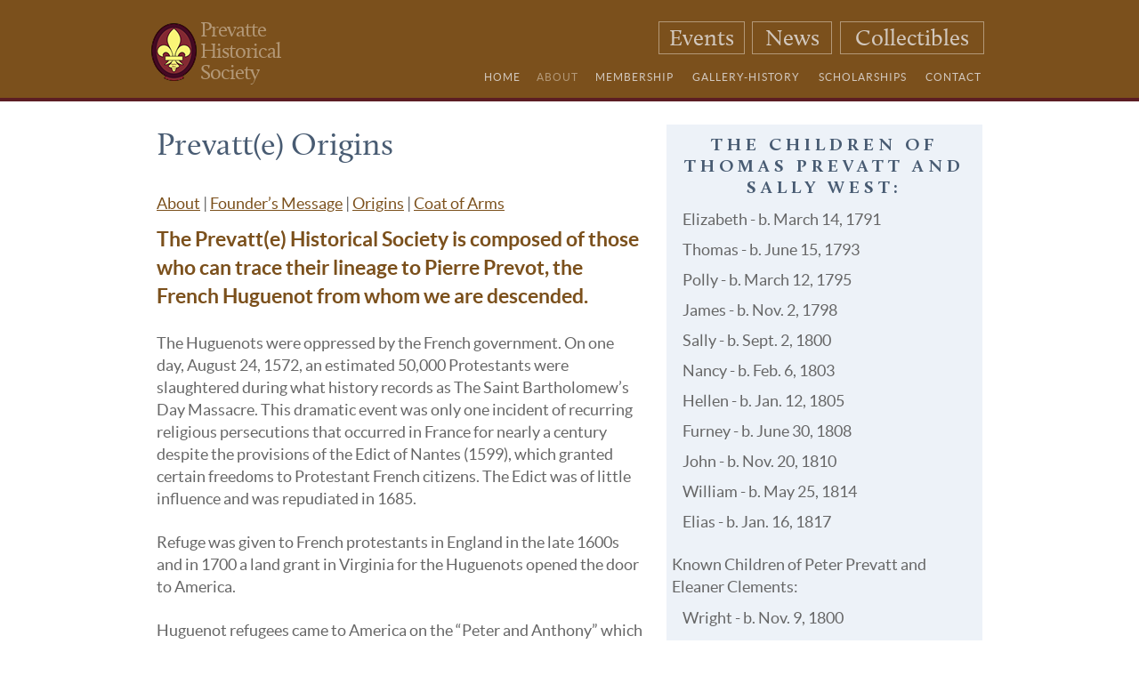

--- FILE ---
content_type: text/html
request_url: http://prevatthistory.org/origins.html
body_size: 60908
content:
<!DOCTYPE html>
<html class="nojs html css_verticalspacer" lang="en-US">
 <head>

  <meta http-equiv="Content-type" content="text/html;charset=UTF-8"/>
  <meta name="description" content="The Prevatt(e) Historical Society is composed of those who can trace their lineage to Pierre Prevot, the French Huguenot from who the family is descended "/>
  <meta name="keywords" content="Prevatt(e). Huguenot, Saint Bartholomew’s Day Massacre, French Protestants, &quot;Peter and Anthony&quot;, James River, Manakintown, Pierre Prevot, Privette, Preval, Prevol, Presol, Presal"/>
  <meta name="generator" content="2018.1.1.386"/>
  <meta name="viewport" content="width=device-width, initial-scale=1.0"/>
  
  <script type="text/javascript">
   // Update the 'nojs'/'js' class on the html node
document.documentElement.className = document.documentElement.className.replace(/\bnojs\b/g, 'js');

// Check that all required assets are uploaded and up-to-date
if(typeof Muse == "undefined") window.Muse = {}; window.Muse.assets = {"required":["museutils.js", "museconfig.js", "jquery.musemenu.js", "jquery.watch.js", "webpro.js", "musewpdisclosure.js", "jquery.museresponsive.js", "require.js", "origins.css"], "outOfDate":[]};
</script>
  
  <link rel="shortcut icon" href="images/a-master-favicon.ico?crc=476142615"/>
  <title>Origins - The Prevatte Historical Society</title>
  <!-- CSS -->
  <link rel="stylesheet" type="text/css" href="css/site_global.css?crc=3804655141"/>
  <link rel="stylesheet" type="text/css" href="css/master_a-master.css?crc=3988081600"/>
  <link rel="stylesheet" type="text/css" href="css/origins.css?crc=241744699" id="pagesheet"/>
  <!-- IE-only CSS -->
  <!--[if lt IE 9]>
  <link rel="stylesheet" type="text/css" href="css/nomq_preview_master_a-master.css?crc=438342391"/>
  <link rel="stylesheet" type="text/css" href="css/nomq_origins.css?crc=356613952" id="nomq_pagesheet"/>
  <![endif]-->
  <!-- JS includes -->
  <!--[if lt IE 9]>
  <script src="scripts/html5shiv.js?crc=4241844378" type="text/javascript"></script>
  <![endif]-->
    <!--/*

*/
-->
 </head>
 <body>

  <div class="breakpoint active" id="bp_infinity" data-min-width="993"><!-- responsive breakpoint node -->
   <div class="clearfix" id="page"><!-- group -->
    <div class="clearfix grpelem" id="pu238"><!-- column -->
     <div class="browser_width colelem" id="u238-bw">
      <div id="u238"><!-- group -->
       <div class="clearfix" id="u238_align_to_page">
        <div class="clearfix grpelem shared_content" id="u162648" data-content-guid="u162648_content"><!-- group -->
         <a class="nonblock nontext clip_frame clearfix grpelem shared_content" id="u161431" href="index.html" data-href="page:U93" data-content-guid="u161431_content"><!-- image --><img class="position_content temp_no_img_src" id="u161431_img" data-orig-src="images/prevatte-logo.png?crc=108402038" alt="Prevatte Historical Society Logo Mark" width="64" height="76" src="images/blank.gif?crc=4208392903"/></a>
         <a class="nonblock nontext clearfix grpelem shared_content" id="u161433-8" href="index.html" data-href="page:U93" data-IBE-flags="txtStyleSrc" data-content-guid="u161433-8_content"><!-- content --><h1 class="H1">Prevatte<br/>Historical<br/>Society</h1></a>
        </div>
        <div class="clearfix grpelem" id="pu888"><!-- column -->
         <div class="clearfix colelem shared_content" id="u888" data-content-guid="u888_content"><!-- group -->
          <div class="pointer_cursor Header-Link clearfix grpelem" id="u431-5"><!-- content -->
           <a class="block" href="events.html" data-href="page:U189084"><!-- Block link tag --></a>
           <p id="u431-3"><a class="nonblock" href="events.html" data-href="page:U189084"><span id="u431">Events</span></a></p>
          </div>
          <div class="pointer_cursor Header-Link clearfix grpelem" id="u428-5"><!-- content -->
           <a class="block" href="news.html" data-href="page:U177"><!-- Block link tag --></a>
           <p id="u428-3"><a class="nonblock" href="news.html" data-href="page:U177"><span id="u428">News</span></a></p>
          </div>
          <div class="pointer_cursor Header-Link clearfix grpelem" id="u418-5"><!-- content -->
           <a class="block" href="collectibles.html" data-href="page:U117"><!-- Block link tag --></a>
           <p id="u418-3"><a class="nonblock" href="collectibles.html" data-href="page:U117"><span id="u418">Collectibles</span></a></p>
          </div>
         </div>
         <nav class="MenuBar clearfix colelem" id="menuu2570"><!-- horizontal box -->
          <div class="MenuItemContainer clearfix grpelem" id="u2592"><!-- vertical box -->
           <a class="nonblock nontext MenuItem MenuItemWithSubMenu transition clearfix colelem" id="u2593" href="index.html" data-href="page:U93"><!-- horizontal box --><div class="MenuItemLabel NoWrap clearfix grpelem" id="u2596-4"><!-- content --><p class="shared_content" data-content-guid="u2596-4_0_content">Home</p></div></a>
          </div>
          <div class="MenuItemContainer clearfix grpelem" id="u2606"><!-- vertical box -->
           <a class="nonblock nontext MenuItem MenuItemWithSubMenu transition clearfix colelem" id="u2630" href="about.html" data-href="page:U105"><!-- horizontal box --><div class="MenuItemLabel NoWrap clearfix grpelem" id="u2631-4"><!-- content --><p class="shared_content" data-content-guid="u2631-4_0_content">About</p></div></a>
           <div class="SubMenu MenuLevel1 clearfix" id="u2607"><!-- vertical box -->
            <ul class="SubMenuView clearfix colelem" id="u2608"><!-- vertical box -->
             <li class="MenuItemContainer clearfix colelem" id="u2616"><!-- horizontal box --><a class="nonblock nontext MenuItem MenuItemWithSubMenu clearfix grpelem" id="u2619" href="founder-message.html" data-href="page:U213"><!-- horizontal box --><div class="MenuItemLabel NoWrap clearfix grpelem" id="u2622-4"><!-- content --><p id="u2622-2" class="shared_content" data-content-guid="u2622-2_content"><span id="u2622">Founder Message</span></p></div></a></li>
             <li class="MenuItemContainer clearfix colelem" id="u2609"><!-- horizontal box --><a class="nonblock nontext MenuItem MenuItemWithSubMenu MuseMenuActive clearfix grpelem" id="u2610" href="origins.html" data-href="page:U225"><!-- horizontal box --><div class="MenuItemLabel NoWrap clearfix grpelem" id="u2612-4"><!-- content --><p class="shared_content" data-content-guid="u2612-4_0_content">Origins</p></div></a></li>
             <li class="MenuItemContainer clearfix colelem" id="u2623"><!-- horizontal box --><a class="nonblock nontext MenuItem MenuItemWithSubMenu clearfix grpelem" id="u2624" href="coat-of-arms.html" data-href="page:U237"><!-- horizontal box --><div class="MenuItemLabel NoWrap clearfix grpelem" id="u2625-4"><!-- content --><p class="shared_content" data-content-guid="u2625-4_0_content">Coat of Arms</p></div></a></li>
            </ul>
           </div>
          </div>
          <div class="MenuItemContainer clearfix grpelem" id="u80320"><!-- vertical box -->
           <a class="nonblock nontext MenuItem MenuItemWithSubMenu transition clearfix colelem" id="u80344" href="membership.html" data-href="page:U79560"><!-- horizontal box --><div class="MenuItemLabel NoWrap clearfix grpelem" id="u80346-4"><!-- content --><p class="shared_content" data-content-guid="u80346-4_0_content">Membership</p></div></a>
          </div>
          <div class="MenuItemContainer clearfix grpelem" id="u2571"><!-- vertical box -->
           <a class="nonblock nontext MenuItem MenuItemWithSubMenu transition clearfix colelem" id="u2572" href="gallery-history.html" data-href="page:U129"><!-- horizontal box --><div class="MenuItemLabel NoWrap clearfix grpelem" id="u2574-4"><!-- content --><p class="shared_content" data-content-guid="u2574-4_0_content">Gallery-History</p></div></a>
           <div class="SubMenu MenuLevel1 clearfix" id="u2576"><!-- vertical box -->
            <ul class="SubMenuView clearfix colelem" id="u2577"><!-- vertical box -->
             <li class="MenuItemContainer clearfix colelem" id="u212563"><!-- horizontal box --><div class="MenuItem MenuItemWithSubMenu clearfix grpelem" id="u212565"><!-- horizontal box --><div class="MenuItemLabel NoWrap clearfix grpelem" id="u212569-4"><!-- content --><p id="u212569-2" class="shared_content" data-content-guid="u212569-2_content"><span id="u212569">Watus-Prevatt</span></p></div></div></li>
             <li class="MenuItemContainer clearfix colelem" id="u223312"><!-- horizontal box --><a class="nonblock nontext MenuItem MenuItemWithSubMenu clearfix grpelem" id="u223315" href="youngest-child.html" data-href="page:U223157"><!-- horizontal box --><div class="MenuItemLabel NoWrap clearfix grpelem" id="u223317-4"><!-- content --><p class="shared_content" data-content-guid="u223317-4_0_content">Youngest-Child</p></div></a></li>
             <li class="MenuItemContainer clearfix colelem" id="u225620"><!-- horizontal box --><a class="nonblock nontext MenuItem MenuItemWithSubMenu clearfix grpelem" id="u225623" href="james-prevatt.html" data-href="page:U225465"><!-- horizontal box --><div class="MenuItemLabel NoWrap clearfix grpelem" id="u225624-4"><!-- content --><p class="shared_content" data-content-guid="u225624-4_0_content">James-Prevatt</p></div></a></li>
             <li class="MenuItemContainer clearfix colelem" id="u232685"><!-- horizontal box --><a class="nonblock nontext MenuItem MenuItemWithSubMenu clearfix grpelem" id="u232686" href="john-prevatt.html" data-href="page:U232530"><!-- horizontal box --><div class="MenuItemLabel NoWrap clearfix grpelem" id="u232688-4"><!-- content --><p class="shared_content" data-content-guid="u232688-4_0_content">John-Prevatt</p></div></a></li>
             <li class="MenuItemContainer clearfix colelem" id="u269242"><!-- horizontal box --><a class="nonblock nontext MenuItem MenuItemWithSubMenu clearfix grpelem" id="u269243" href="braxton-lewis.html" data-href="page:U269160"><!-- horizontal box --><div class="MenuItemLabel NoWrap clearfix grpelem" id="u269245-4"><!-- content --><p class="shared_content" data-content-guid="u269245-4_0_content">Braxton-Lewis</p></div></a></li>
            </ul>
           </div>
          </div>
          <div class="MenuItemContainer clearfix grpelem" id="u2599"><!-- vertical box -->
           <a class="nonblock nontext MenuItem MenuItemWithSubMenu transition clearfix colelem" id="u2600" href="scholarships.html" data-href="page:U153"><!-- horizontal box --><div class="MenuItemLabel NoWrap clearfix grpelem" id="u2601-4"><!-- content --><p class="shared_content" data-content-guid="u2601-4_0_content">Scholarships</p></div></a>
           <div class="SubMenu MenuLevel1 clearfix" id="u2604"><!-- vertical box -->
            <ul class="SubMenuView clearfix colelem" id="u2605"><!-- vertical box -->
             <li class="MenuItemContainer clearfix colelem" id="u253028"><!-- horizontal box --><a class="nonblock nontext MenuItem MenuItemWithSubMenu clearfix grpelem" id="u253030" href="scholarships-2001-07.html" data-href="page:U252978"><!-- horizontal box --><div class="MenuItemLabel NoWrap clearfix grpelem" id="u253034-4"><!-- content --><p class="shared_content" data-content-guid="u253034-4_0_content">Scholarships 2001-07</p></div></a></li>
             <li class="MenuItemContainer clearfix colelem" id="u257358"><!-- horizontal box --><a class="nonblock nontext MenuItem MenuItemWithSubMenu clearfix grpelem" id="u257359" href="scholarships-2008-11.html" data-href="page:U257276"><!-- horizontal box --><div class="MenuItemLabel NoWrap clearfix grpelem" id="u257362-4"><!-- content --><p class="shared_content" data-content-guid="u257362-4_0_content">Scholarships 2008-11</p></div></a></li>
             <li class="MenuItemContainer clearfix colelem" id="u261192"><!-- horizontal box --><a class="nonblock nontext MenuItem MenuItemWithSubMenu clearfix grpelem" id="u261193" href="scholarships-2012-15.html" data-href="page:U261110"><!-- horizontal box --><div class="MenuItemLabel NoWrap clearfix grpelem" id="u261194-4"><!-- content --><p class="shared_content" data-content-guid="u261194-4_0_content">Scholarships 2012-15</p></div></a></li>
             <li class="MenuItemContainer clearfix colelem" id="u262540"><!-- horizontal box --><a class="nonblock nontext MenuItem MenuItemWithSubMenu clearfix grpelem" id="u262541" href="scholarships-2016-21.html" data-href="page:U262458"><!-- horizontal box --><div class="MenuItemLabel NoWrap clearfix grpelem" id="u262543-4"><!-- content --><p class="shared_content" data-content-guid="u262543-4_0_content">Scholarships 2016-21</p></div></a></li>
            </ul>
           </div>
          </div>
          <div class="MenuItemContainer clearfix grpelem" id="u95510"><!-- vertical box -->
           <a class="nonblock nontext MenuItem MenuItemWithSubMenu transition clearfix colelem" id="u95511" href="contact.html" data-href="page:U165"><!-- horizontal box --><div class="MenuItemLabel NoWrap clearfix grpelem" id="u95512-4"><!-- content --><p class="shared_content" data-content-guid="u95512-4_0_content">Contact</p></div></a>
          </div>
         </nav>
        </div>
       </div>
      </div>
     </div>
     <div class="clearfix colelem shared_content" id="pu15343-37" data-content-guid="pu15343-37_content"><!-- group -->
      <!-- m_editable region-id="editable-static-tag-U15343-BP_infinity" template="origins.html" data-type="html" data-ice-options="disableImageResize,link,txtStyleTarget" -->
      <div class="clearfix grpelem shared_content" id="u15343-37" data-muse-uid="U15343" data-muse-type="txt_frame" data-IBE-flags="txtStyleSrc" data-content-guid="u15343-37_content"><!-- content -->
       <h2 class="H2-Main-Article" id="u15343-2">Prevatt(e) Origins</h2>
       <p class="P-Main Text-based-Links"><a class="nonblock" href="about.html" data-href="page:U105">About</a> | <a class="nonblock" href="founder-message.html" data-href="page:U213">Founder’s Message</a> | <a class="nonblock" href="origins.html" data-href="page:U225">Origins</a> | <a class="nonblock" href="coat-of-arms.html" data-href="page:U237">Coat of Arms</a></p>
       <h3 class="H3-Main-Article">The Prevatt(e) Historical Society is composed of those who can trace their lineage to Pierre Prevot, the French Huguenot from whom we are descended.</h3>
       <p class="P-Main">The Huguenots were oppressed by the French government. On one day, August 24, 1572, an estimated 50,000 Protestants were slaughtered during what history records as The Saint Bartholomew’s Day Massacre. This dramatic event was only one incident of recurring religious persecutions that occurred in France for nearly a century despite the provisions of the Edict of Nantes (1599), which granted certain freedoms to Protestant French citizens. The Edict was of little influence and was repudiated in 1685.</p>
       <p class="P-Main">Refuge was given to French protestants in England in the late 1600s and in 1700 a land grant in Virginia for the Huguenots opened the door to America.</p>
       <p class="P-Main">Huguenot refugees came to America on the “Peter and Anthony” which landed in the Virginia Colony in 1700. They were granted land south of the James River at a place called Manakintown. One of the immigrants was a lone young man by the name of Pierre Prevot. He married and settled at Manakintown. The Prevatt(e) Historical Society is dedicated to finding the branches of the family who can trace their lineage to Pierre Prevot, the French Huguenot from whom we are descended. While Prevatt and Prevatte are the most prominent spellings today, variant spellings exist among the progeny of Pierre Prevot. Spellings include Privette, Preval, Prevol, Presol, Presal, and perhaps others as yet not linked in to our family records. For simplicity, the Society chose Prevatt(e) to represent the family at large.</p>
       <p class="P-Main">Pierre Prevot had a son named Peter who migrated to Craven County, N.C. and settled on the Neuse River not far from New Bern. Peter and his wife had several children. We have record of a daughter, Elizabeth who married Moses Taylor and migrated to Kentucky, a son, James who migrated to South Carolina, and fought in the Revolutionary War. His descendants migrated to Georgia and finally to Florida. Another son, Thomas lived and died in Craven, and he had three sons: Thomas Jr., Peter and James. It was Thomas Jr. and Peter who moved to Robeson County.</p>
       <p class="P-Main">Thomas Prevatt married Sally West and came to Robeson County in 1797 from Craven County N.C. His brother Peter Prevatt and wife Eleanor Clements came at the same time or soon thereafter. Evidence shows that Peter was in Robeson as early as 1802 by his signature on a land deed. Thomas had six boys and three girls, and Peter had five boys and three girls. Most of the Prevattes in Robeson County today are descendants of these two families. When they came to this area, they settled northeast of Old Field Swamp near Fairmont, N.C.</p>
       <p class="P-Main">Two Baptist ministers from the Prevattes had a profound influence on this community and surrounding areas. Rev. Furney Prevatt and his son Rev. F. A. Prevatt were responsible for starting several churches in Robeson County such as Raft Swamp, Centerville, Clybourne, and Zion's Tabernacle. Sons of these two families served in the Confederate Army during the War Between the States. At least fifteen went to war from Robeson and five lost their lives in the cause of the South.</p>
       <p class="P-Main">Prevattes have served in every war beginning with the Revolutionary War to the present time. Many from these families migrated to other states--some in Marlboro County, S.C., Southwest Georgia near Thomasville, Florida, and Mississippi. The Prevattes of Florida are among the pioneer families of the state.</p>
       <p class="P-Main Text-based-Links"><em class="EM" id="u15343-31">If you would like to know more about the Society or become a member, please email us of your interest at</em> <a class="nonblock" href="mailto:info@prevatthistory.org">info@prevatthistory.org</a></p>
      </div>
      <!-- /m_editable -->
      <!-- m_editable region-id="editable-static-tag-U22153-BP_infinity" template="origins.html" data-type="html" data-ice-options="disableImageResize,link,txtStyleTarget" -->
      <div class="clearfix grpelem shared_content" id="u22153-34" data-muse-uid="U22153" data-muse-type="txt_frame" data-IBE-flags="txtStyleSrc" data-content-guid="u22153-34_content"><!-- content -->
       <div id="u22153-33">
        <h4 class="H4">The Children of Thomas Prevatt and Sally West:</h4>
        <p class="LI--Spacing">&nbsp;&nbsp;&nbsp; Elizabeth - b. March 14, 1791</p>
        <p class="LI--Spacing">&nbsp;&nbsp;&nbsp; Thomas - b. June 15, 1793</p>
        <p class="LI--Spacing">&nbsp;&nbsp;&nbsp; Polly - b. March 12, 1795</p>
        <p class="LI--Spacing">&nbsp;&nbsp;&nbsp; James - b. Nov. 2, 1798</p>
        <p class="LI--Spacing">&nbsp;&nbsp;&nbsp; Sally - b. Sept. 2, 1800</p>
        <p class="LI--Spacing">&nbsp;&nbsp;&nbsp; Nancy - b. Feb. 6, 1803</p>
        <p class="LI--Spacing">&nbsp;&nbsp;&nbsp; Hellen - b. Jan. 12, 1805</p>
        <p class="LI--Spacing">&nbsp;&nbsp;&nbsp; Furney - b. June 30, 1808</p>
        <p class="LI--Spacing">&nbsp;&nbsp;&nbsp; John - b. Nov. 20, 1810</p>
        <p class="LI--Spacing">&nbsp;&nbsp;&nbsp; William - b. May 25, 1814</p>
        <p class="LI--Spacing">&nbsp;&nbsp;&nbsp; Elias - b. Jan. 16, 1817</p>
        <p class="P-Main">Known Children of Peter Prevatt and Eleaner Clements:</p>
        <p class="LI--Spacing">&nbsp;&nbsp;&nbsp; Wright - b. Nov. 9, 1800</p>
        <p class="LI--Spacing">&nbsp;&nbsp;&nbsp; Peter Jr. - b. abt. 1806</p>
        <p class="P-Main"><em class="EM">The 1810 census list Peter as head of household with wife, three boys and three girls.</em></p>
       </div>
      </div>
      <!-- /m_editable -->
     </div>
    </div>
    <div class="verticalspacer" data-offset-top="1947" data-content-above-spacer="1946" data-content-below-spacer="268"></div>
    <div class="browser_width grpelem" id="u533-bw">
     <div id="u533"><!-- group -->
      <div class="clearfix" id="u533_align_to_page">
       <div class="clearfix grpelem shared_content" id="pu580-11" data-content-guid="pu580-11_content"><!-- group -->
        <div class="clearfix grpelem shared_content" id="u580-11" data-IBE-flags="txtStyleSrc" data-content-guid="u580-11_content"><!-- content -->
         <p id="u580-4">Prevatte <br/>Historical Society</p>
         <p class="Text-based-Links" id="u580-9">This website is an effort to document and archive the Prevatt(e) family lineage. Please feel free to contact us, or reach out to this organization through our <a class="nonblock" href="https://www.facebook.com/groups/279804202160614/" target="_blank">Facebook</a> page.</p>
        </div>
        <div class="clearfix grpelem shared_content" id="u162634" data-content-guid="u162634_content"><!-- group -->
         <div class="clip_frame clearfix grpelem" id="u162607"><!-- image -->
          <img class="position_content temp_no_img_src" id="u162607_img" data-orig-src="images/prevatte-formal-logo.png?crc=3824164679" alt="Prevatte Historical Society Formal Logo" width="140" height="170" src="images/blank.gif?crc=4208392903"/>
         </div>
         <div class="clip_frame clearfix grpelem" id="u564"><!-- image -->
          <img class="position_content temp_no_img_src" id="u564_img" data-orig-src="images/flags.png?crc=231364412" alt="" width="174" height="98" src="images/blank.gif?crc=4208392903"/>
         </div>
        </div>
       </div>
       <div class="clearfix grpelem" id="pu3035-5"><!-- column -->
        <div class="Footer-Links clearfix colelem shared_content" id="u3035-5" data-content-guid="u3035-5_content"><!-- content -->
         <p id="u3035-3"><a class="nonblock" href="events.html" data-href="page:U189084"><span id="u3035">Events</span></a></p>
        </div>
        <div class="Footer-Links clearfix colelem shared_content" id="u3036-5" data-content-guid="u3036-5_content"><!-- content -->
         <p id="u3036-3"><a class="nonblock" href="news.html" data-href="page:U177"><span id="u3036">News</span></a></p>
        </div>
        <div class="Footer-Links clearfix colelem shared_content" id="u3037-5" data-content-guid="u3037-5_content"><!-- content -->
         <p id="u3037-3"><a class="nonblock" href="collectibles.html" data-href="page:U117"><span id="u3037">Collectibles</span></a></p>
        </div>
       </div>
       <a class="nonblock nontext clip_frame grpelem shared_content" id="u15084" href="https://www.facebook.com/groups/279804202160614/" target="_blank" data-content-guid="u15084_content"><!-- image --><img class="block temp_no_img_src" id="u15084_img" data-orig-src="images/facebook.png?crc=4284573233" alt="" width="52" height="54" src="images/blank.gif?crc=4208392903"/></a>
       <div class="clearfix grpelem shared_content" id="u218690-8" data-IBE-flags="txtStyleSrc" data-content-guid="u218690-8_content"><!-- content -->
        <p class="P-Main Text-based-Links" id="u218690-6"><a class="nonblock" href="https://www.facebook.com/groups/279804202160614/" target="_blank"><span id="u218690-4">Get the latest <br/>on Facebook!</span></a></p>
       </div>
      </div>
     </div>
    </div>
   </div>
  </div>
  <div class="breakpoint" id="bp_992" data-min-width="769" data-max-width="992"><!-- responsive breakpoint node -->
   <div class="clearfix temp_no_id" data-orig-id="page"><!-- group -->
    <div class="clearfix grpelem temp_no_id" data-orig-id="pu238"><!-- column -->
     <div class="browser_width colelem temp_no_id" data-orig-id="u238-bw">
      <div class="temp_no_id" data-orig-id="u238"><!-- group -->
       <div class="clearfix temp_no_id" data-orig-id="u238_align_to_page">
        <span class="clearfix grpelem placeholder" data-placeholder-for="u162648_content"><!-- placeholder node --></span>
        <div class="clearfix grpelem temp_no_id" data-orig-id="pu888"><!-- column -->
         <span class="clearfix colelem placeholder" data-placeholder-for="u888_content"><!-- placeholder node --></span>
         <nav class="MenuBar clearfix colelem temp_no_id" data-orig-id="menuu2570"><!-- horizontal box -->
          <div class="MenuItemContainer clearfix grpelem temp_no_id" data-orig-id="u2592"><!-- vertical box -->
           <a class="nonblock nontext MenuItem MenuItemWithSubMenu transition clearfix colelem temp_no_id" href="index.html" data-href="page:U93" data-orig-id="u2593"><!-- horizontal box --><div class="MenuItemLabel NoWrap clearfix grpelem temp_no_id" data-orig-id="u2596-4"><!-- content --><span class="placeholder" data-placeholder-for="u2596-4_0_content"><!-- placeholder node --></span></div></a>
          </div>
          <div class="MenuItemContainer clearfix grpelem temp_no_id" data-orig-id="u2606"><!-- vertical box -->
           <a class="nonblock nontext MenuItem MenuItemWithSubMenu transition clearfix colelem temp_no_id" href="about.html" data-href="page:U105" data-orig-id="u2630"><!-- horizontal box --><div class="MenuItemLabel NoWrap clearfix grpelem temp_no_id" data-orig-id="u2631-4"><!-- content --><span class="placeholder" data-placeholder-for="u2631-4_0_content"><!-- placeholder node --></span></div></a>
           <div class="SubMenu MenuLevel1 clearfix temp_no_id" data-orig-id="u2607"><!-- vertical box -->
            <ul class="SubMenuView clearfix colelem temp_no_id" data-orig-id="u2608"><!-- vertical box -->
             <li class="MenuItemContainer clearfix colelem temp_no_id" data-orig-id="u2616"><!-- horizontal box --><a class="nonblock nontext MenuItem MenuItemWithSubMenu clearfix grpelem temp_no_id" href="founder-message.html" data-href="page:U213" data-orig-id="u2619"><!-- horizontal box --><div class="MenuItemLabel NoWrap clearfix grpelem temp_no_id" data-orig-id="u2622-4"><!-- content --><span class="placeholder" data-placeholder-for="u2622-2_content"><!-- placeholder node --></span></div></a></li>
             <li class="MenuItemContainer clearfix colelem temp_no_id" data-orig-id="u2609"><!-- horizontal box --><a class="nonblock nontext MenuItem MenuItemWithSubMenu MuseMenuActive clearfix grpelem temp_no_id" href="origins.html" data-href="page:U225" data-orig-id="u2610"><!-- horizontal box --><div class="MenuItemLabel NoWrap clearfix grpelem temp_no_id" data-orig-id="u2612-4"><!-- content --><span class="placeholder" data-placeholder-for="u2612-4_0_content"><!-- placeholder node --></span></div></a></li>
             <li class="MenuItemContainer clearfix colelem temp_no_id" data-orig-id="u2623"><!-- horizontal box --><a class="nonblock nontext MenuItem MenuItemWithSubMenu clearfix grpelem temp_no_id" href="coat-of-arms.html" data-href="page:U237" data-orig-id="u2624"><!-- horizontal box --><div class="MenuItemLabel NoWrap clearfix grpelem temp_no_id" data-orig-id="u2625-4"><!-- content --><span class="placeholder" data-placeholder-for="u2625-4_0_content"><!-- placeholder node --></span></div></a></li>
            </ul>
           </div>
          </div>
          <div class="MenuItemContainer clearfix grpelem temp_no_id" data-orig-id="u80320"><!-- vertical box -->
           <a class="nonblock nontext MenuItem MenuItemWithSubMenu transition clearfix colelem temp_no_id" href="membership.html" data-href="page:U79560" data-orig-id="u80344"><!-- horizontal box --><div class="MenuItemLabel NoWrap clearfix grpelem temp_no_id" data-orig-id="u80346-4"><!-- content --><span class="placeholder" data-placeholder-for="u80346-4_0_content"><!-- placeholder node --></span></div></a>
          </div>
          <div class="MenuItemContainer clearfix grpelem temp_no_id" data-orig-id="u2571"><!-- vertical box -->
           <a class="nonblock nontext MenuItem MenuItemWithSubMenu transition clearfix colelem temp_no_id" href="gallery-history.html" data-href="page:U129" data-orig-id="u2572"><!-- horizontal box --><div class="MenuItemLabel NoWrap clearfix grpelem temp_no_id" data-orig-id="u2574-4"><!-- content --><span class="placeholder" data-placeholder-for="u2574-4_0_content"><!-- placeholder node --></span></div></a>
           <div class="SubMenu MenuLevel1 clearfix temp_no_id" data-orig-id="u2576"><!-- vertical box -->
            <ul class="SubMenuView clearfix colelem temp_no_id" data-orig-id="u2577"><!-- vertical box -->
             <li class="MenuItemContainer clearfix colelem temp_no_id" data-orig-id="u212563"><!-- horizontal box --><div class="MenuItem MenuItemWithSubMenu clearfix grpelem temp_no_id" data-orig-id="u212565"><!-- horizontal box --><div class="MenuItemLabel NoWrap clearfix grpelem temp_no_id" data-orig-id="u212569-4"><!-- content --><span class="placeholder" data-placeholder-for="u212569-2_content"><!-- placeholder node --></span></div></div></li>
             <li class="MenuItemContainer clearfix colelem temp_no_id" data-orig-id="u223312"><!-- horizontal box --><a class="nonblock nontext MenuItem MenuItemWithSubMenu clearfix grpelem temp_no_id" href="youngest-child.html" data-href="page:U223157" data-orig-id="u223315"><!-- horizontal box --><div class="MenuItemLabel NoWrap clearfix grpelem temp_no_id" data-orig-id="u223317-4"><!-- content --><span class="placeholder" data-placeholder-for="u223317-4_0_content"><!-- placeholder node --></span></div></a></li>
             <li class="MenuItemContainer clearfix colelem temp_no_id" data-orig-id="u225620"><!-- horizontal box --><a class="nonblock nontext MenuItem MenuItemWithSubMenu clearfix grpelem temp_no_id" href="james-prevatt.html" data-href="page:U225465" data-orig-id="u225623"><!-- horizontal box --><div class="MenuItemLabel NoWrap clearfix grpelem temp_no_id" data-orig-id="u225624-4"><!-- content --><span class="placeholder" data-placeholder-for="u225624-4_0_content"><!-- placeholder node --></span></div></a></li>
             <li class="MenuItemContainer clearfix colelem temp_no_id" data-orig-id="u232685"><!-- horizontal box --><a class="nonblock nontext MenuItem MenuItemWithSubMenu clearfix grpelem temp_no_id" href="john-prevatt.html" data-href="page:U232530" data-orig-id="u232686"><!-- horizontal box --><div class="MenuItemLabel NoWrap clearfix grpelem temp_no_id" data-orig-id="u232688-4"><!-- content --><span class="placeholder" data-placeholder-for="u232688-4_0_content"><!-- placeholder node --></span></div></a></li>
             <li class="MenuItemContainer clearfix colelem temp_no_id" data-orig-id="u269242"><!-- horizontal box --><a class="nonblock nontext MenuItem MenuItemWithSubMenu clearfix grpelem temp_no_id" href="braxton-lewis.html" data-href="page:U269160" data-orig-id="u269243"><!-- horizontal box --><div class="MenuItemLabel NoWrap clearfix grpelem temp_no_id" data-orig-id="u269245-4"><!-- content --><span class="placeholder" data-placeholder-for="u269245-4_0_content"><!-- placeholder node --></span></div></a></li>
            </ul>
           </div>
          </div>
          <div class="MenuItemContainer clearfix grpelem temp_no_id" data-orig-id="u2599"><!-- vertical box -->
           <a class="nonblock nontext MenuItem MenuItemWithSubMenu transition clearfix colelem temp_no_id" href="scholarships.html" data-href="page:U153" data-orig-id="u2600"><!-- horizontal box --><div class="MenuItemLabel NoWrap clearfix grpelem temp_no_id" data-orig-id="u2601-4"><!-- content --><span class="placeholder" data-placeholder-for="u2601-4_0_content"><!-- placeholder node --></span></div></a>
           <div class="SubMenu MenuLevel1 clearfix temp_no_id" data-orig-id="u2604"><!-- vertical box -->
            <ul class="SubMenuView clearfix colelem temp_no_id" data-orig-id="u2605"><!-- vertical box -->
             <li class="MenuItemContainer clearfix colelem temp_no_id" data-orig-id="u253028"><!-- horizontal box --><a class="nonblock nontext MenuItem MenuItemWithSubMenu clearfix grpelem temp_no_id" href="scholarships-2001-07.html" data-href="page:U252978" data-orig-id="u253030"><!-- horizontal box --><div class="MenuItemLabel NoWrap clearfix grpelem temp_no_id" data-orig-id="u253034-4"><!-- content --><span class="placeholder" data-placeholder-for="u253034-4_0_content"><!-- placeholder node --></span></div></a></li>
             <li class="MenuItemContainer clearfix colelem temp_no_id" data-orig-id="u257358"><!-- horizontal box --><a class="nonblock nontext MenuItem MenuItemWithSubMenu clearfix grpelem temp_no_id" href="scholarships-2008-11.html" data-href="page:U257276" data-orig-id="u257359"><!-- horizontal box --><div class="MenuItemLabel NoWrap clearfix grpelem temp_no_id" data-orig-id="u257362-4"><!-- content --><span class="placeholder" data-placeholder-for="u257362-4_0_content"><!-- placeholder node --></span></div></a></li>
             <li class="MenuItemContainer clearfix colelem temp_no_id" data-orig-id="u261192"><!-- horizontal box --><a class="nonblock nontext MenuItem MenuItemWithSubMenu clearfix grpelem temp_no_id" href="scholarships-2012-15.html" data-href="page:U261110" data-orig-id="u261193"><!-- horizontal box --><div class="MenuItemLabel NoWrap clearfix grpelem temp_no_id" data-orig-id="u261194-4"><!-- content --><span class="placeholder" data-placeholder-for="u261194-4_0_content"><!-- placeholder node --></span></div></a></li>
             <li class="MenuItemContainer clearfix colelem temp_no_id" data-orig-id="u262540"><!-- horizontal box --><a class="nonblock nontext MenuItem MenuItemWithSubMenu clearfix grpelem temp_no_id" href="scholarships-2016-21.html" data-href="page:U262458" data-orig-id="u262541"><!-- horizontal box --><div class="MenuItemLabel NoWrap clearfix grpelem temp_no_id" data-orig-id="u262543-4"><!-- content --><span class="placeholder" data-placeholder-for="u262543-4_0_content"><!-- placeholder node --></span></div></a></li>
            </ul>
           </div>
          </div>
          <div class="MenuItemContainer clearfix grpelem temp_no_id" data-orig-id="u95510"><!-- vertical box -->
           <a class="nonblock nontext MenuItem MenuItemWithSubMenu transition clearfix colelem temp_no_id" href="contact.html" data-href="page:U165" data-orig-id="u95511"><!-- horizontal box --><div class="MenuItemLabel NoWrap clearfix grpelem temp_no_id" data-orig-id="u95512-4"><!-- content --><span class="placeholder" data-placeholder-for="u95512-4_0_content"><!-- placeholder node --></span></div></a>
          </div>
         </nav>
        </div>
       </div>
      </div>
     </div>
     <span class="clearfix colelem placeholder" data-placeholder-for="pu15343-37_content"><!-- placeholder node --></span>
    </div>
    <div class="verticalspacer" data-offset-top="2461" data-content-above-spacer="2460" data-content-below-spacer="319"></div>
    <div class="browser_width grpelem temp_no_id" data-orig-id="u533-bw">
     <div class="temp_no_id" data-orig-id="u533"><!-- group -->
      <div class="clearfix temp_no_id" data-orig-id="u533_align_to_page">
       <div class="clearfix grpelem" id="ppu3035-5"><!-- column -->
        <div class="clearfix colelem temp_no_id" data-orig-id="pu3035-5"><!-- group -->
         <span class="Footer-Links clearfix grpelem placeholder" data-placeholder-for="u3035-5_content"><!-- placeholder node --></span>
         <span class="Footer-Links clearfix grpelem placeholder" data-placeholder-for="u3036-5_content"><!-- placeholder node --></span>
         <span class="Footer-Links clearfix grpelem placeholder" data-placeholder-for="u3037-5_content"><!-- placeholder node --></span>
        </div>
        <span class="clearfix colelem placeholder" data-placeholder-for="pu580-11_content"><!-- placeholder node --></span>
       </div>
       <span class="nonblock nontext clip_frame grpelem placeholder" data-placeholder-for="u15084_content"><!-- placeholder node --></span>
       <span class="clearfix grpelem placeholder" data-placeholder-for="u218690-8_content"><!-- placeholder node --></span>
      </div>
     </div>
    </div>
   </div>
  </div>
  <div class="breakpoint" id="bp_768" data-min-width="577" data-max-width="768"><!-- responsive breakpoint node -->
   <div class="clearfix temp_no_id" data-orig-id="page"><!-- group -->
    <div class="clearfix grpelem temp_no_id" data-orig-id="pu238"><!-- column -->
     <div class="browser_width colelem temp_no_id" data-orig-id="u238-bw">
      <div class="temp_no_id" data-orig-id="u238"><!-- group -->
       <div class="clearfix temp_no_id" data-orig-id="u238_align_to_page">
        <span class="clearfix grpelem placeholder" data-placeholder-for="u162648_content"><!-- placeholder node --></span>
       </div>
      </div>
     </div>
     <ul class="AccordionWidget clearfix colelem" id="accordionu296658"><!-- vertical box -->
      <li class="AccordionPanel clearfix colelem" id="u296659"><!-- vertical box --><div class="AccordionPanelTab borderbox clearfix colelem" id="u296681-3"><!-- content --><div id="u296681-2" class="shared_content" data-content-guid="u296681-2_content"><p>&nbsp;</p></div></div><div class="AccordionPanelContent disn borderbox clearfix colelem" id="u296660"><!-- group --><div class="clearfix grpelem" id="pbuttonu296676"><!-- column --><div class="pointer_cursor Button clearfix colelem shared_content" id="buttonu296676" data-content-guid="buttonu296676_content"><!-- container box --><a class="block shared_content" href="index.html" data-href="page:U93" data-content-guid="buttonu296676_0_content"><!-- Block link tag --></a><div class="Mobile-Menu clearfix grpelem shared_content" id="u296677-5" data-content-guid="u296677-5_content"><!-- content --><p><a class="nonblock" href="index.html" data-href="page:U93"><span id="u296677">Home</span></a></p></div></div><ul class="AccordionWidget clearfix colelem" id="accordionu296667"><!-- vertical box --><li class="AccordionPanel clearfix colelem" id="u296668"><!-- vertical box --><div class="AccordionPanelTab borderbox clearfix colelem" id="u296671-5"><!-- content --><div class="Mobile-Menu shared_content" id="u296671-4" data-content-guid="u296671-4_content"><p id="u296671-3"><a class="nonblock" href="about.html" data-href="page:U105"><span id="u296671">About</span></a></p></div></div><div class="AccordionPanelContent disn borderbox clearfix colelem" id="u296669"><!-- group --><div class="Menu-Nav clearfix grpelem shared_content" id="u296670-11" data-IBE-flags="txtStyleSrc" data-content-guid="u296670-11_content"><!-- content --><p id="u296670-3"><a class="nonblock" href="founder-message.html" data-href="page:U213"><span id="u296670">Founder Message</span></a></p><p id="u296670-6"><a class="nonblock" href="origins.html" data-href="page:U225"><span id="u296670-4">Origins</span></a></p><p id="u296670-9"><a class="nonblock" href="coat-of-arms.html" data-href="page:U237"><span id="u296670-7">Coat of Arms</span></a></p></div></div></li></ul><div class="pointer_cursor Button clearfix colelem shared_content" id="buttonu296665" data-content-guid="buttonu296665_content"><!-- container box --><a class="block shared_content" href="membership.html" data-href="page:U79560" data-content-guid="buttonu296665_0_content"><!-- Block link tag --></a><div class="Mobile-Menu clearfix grpelem shared_content" id="u296666-5" data-content-guid="u296666-5_content"><!-- content --><p><a class="nonblock" href="membership.html" data-href="page:U79560"><span id="u296666">Membership</span></a></p></div></div><div class="pointer_cursor Button clearfix colelem shared_content" id="buttonu296661" data-content-guid="buttonu296661_content"><!-- container box --><a class="block shared_content" href="gallery-history.html" data-href="page:U129" data-content-guid="buttonu296661_0_content"><!-- Block link tag --></a><div class="Mobile-Menu clearfix grpelem shared_content" id="u296662-6" data-content-guid="u296662-6_content"><!-- content --><p><a class="nonblock" href="gallery-history.html" data-href="page:U129">Gallery</a>-History</p></div></div><div class="pointer_cursor Button clearfix colelem shared_content" id="buttonu296679" data-content-guid="buttonu296679_content"><!-- container box --><a class="block shared_content" href="scholarships.html" data-href="page:U153" data-content-guid="buttonu296679_0_content"><!-- Block link tag --></a><div class="Mobile-Menu clearfix grpelem shared_content" id="u296680-5" data-content-guid="u296680-5_content"><!-- content --><p><a class="nonblock" href="scholarships.html" data-href="page:U153"><span id="u296680">Scholarships</span></a></p></div></div><div class="pointer_cursor Button clearfix colelem shared_content" id="buttonu296663" data-content-guid="buttonu296663_content"><!-- container box --><a class="block shared_content" href="contact.html" data-href="page:U165" data-content-guid="buttonu296663_0_content"><!-- Block link tag --></a><div class="Mobile-Menu clearfix grpelem shared_content" id="u296664-5" data-content-guid="u296664-5_content"><!-- content --><p><a class="nonblock" href="contact.html" data-href="page:U165"><span id="u296664">Contact</span></a></p></div></div></div><div class="pointer_cursor clearfix grpelem shared_content" id="u296678-5" data-IBE-flags="txtStyleSrc" data-content-guid="u296678-5_content"><!-- content --><a class="block" href="events.html" data-href="page:U189084"><!-- Block link tag --></a><div class="Footer-Links" id="u296678-4"><p id="u296678-3"><a class="nonblock" href="events.html" data-href="page:U189084"><span id="u296678">Events</span></a></p></div></div><div class="clearfix grpelem" id="pu296674-5"><!-- column --><div class="pointer_cursor clearfix colelem shared_content" id="u296674-5" data-IBE-flags="txtStyleSrc" data-content-guid="u296674-5_content"><!-- content --><a class="block" href="news.html" data-href="page:U177"><!-- Block link tag --></a><div class="Footer-Links" id="u296674-4"><p id="u296674-3"><a class="nonblock" href="news.html" data-href="page:U177"><span id="u296674">News</span></a></p></div></div><a class="nonblock nontext clip_frame clearfix colelem shared_content" id="u296672" href="https://www.facebook.com/groups/279804202160614/" target="_blank" data-content-guid="u296672_content"><!-- image --><img class="position_content temp_no_img_src" id="u296672_img" data-orig-src="images/facebook.png?crc=4284573233" alt="" width="52" height="54" src="images/blank.gif?crc=4208392903"/></a></div><div class="pointer_cursor clearfix grpelem shared_content" id="u296675-5" data-IBE-flags="txtStyleSrc" data-content-guid="u296675-5_content"><!-- content --><a class="block" href="collectibles.html" data-href="page:U117"><!-- Block link tag --></a><div class="Footer-Links" id="u296675-4"><p id="u296675-3"><a class="nonblock" href="collectibles.html" data-href="page:U117"><span id="u296675">Collectibles</span></a></p></div></div></div></li>
     </ul>
     <!-- m_editable region-id="editable-static-tag-U15343-BP_768" template="origins.html" data-type="html" data-ice-options="disableImageResize,link,txtStyleTarget" -->
     <span class="clearfix colelem placeholder" data-placeholder-for="u15343-37_content"><!-- placeholder node --></span>
     <!-- /m_editable -->
     <!-- m_editable region-id="editable-static-tag-U22153-BP_768" template="origins.html" data-type="html" data-ice-options="disableImageResize,link,txtStyleTarget" -->
     <span class="clearfix colelem placeholder" data-placeholder-for="u22153-34_content"><!-- placeholder node --></span>
     <!-- /m_editable -->
    </div>
    <div class="verticalspacer" data-offset-top="2738" data-content-above-spacer="2738" data-content-below-spacer="249"></div>
    <div class="browser_width grpelem temp_no_id" data-orig-id="u533-bw">
     <div class="temp_no_id" data-orig-id="u533"><!-- group -->
      <div class="clearfix temp_no_id" data-orig-id="u533_align_to_page">
       <span class="clearfix grpelem placeholder" data-placeholder-for="u580-11_content"><!-- placeholder node --></span>
       <a class="nonblock nontext clip_frame grpelem temp_no_id" href="https://www.facebook.com/groups/279804202160614/" target="_blank" data-orig-id="u15084"><!-- image --><img class="block temp_no_id temp_no_img_src" data-orig-src="images/facebook.png?crc=4284573233" alt="" width="45" height="46" data-orig-id="u15084_img" src="images/blank.gif?crc=4208392903"/></a>
       <span class="clearfix grpelem placeholder" data-placeholder-for="u162634_content"><!-- placeholder node --></span>
      </div>
     </div>
    </div>
   </div>
  </div>
  <div class="breakpoint" id="bp_576" data-min-width="351" data-max-width="576"><!-- responsive breakpoint node -->
   <div class="clearfix temp_no_id" data-orig-id="page"><!-- group -->
    <div class="clearfix grpelem temp_no_id" data-orig-id="pu238"><!-- column -->
     <div class="browser_width colelem temp_no_id" data-orig-id="u238-bw">
      <div class="temp_no_id" data-orig-id="u238"><!-- group -->
       <div class="clearfix temp_no_id" data-orig-id="u238_align_to_page">
        <span class="clearfix grpelem placeholder" data-placeholder-for="u162648_content"><!-- placeholder node --></span>
       </div>
      </div>
     </div>
     <ul class="AccordionWidget clearfix colelem temp_no_id" data-orig-id="accordionu296658"><!-- vertical box -->
      <li class="AccordionPanel clearfix colelem temp_no_id" data-orig-id="u296659"><!-- vertical box --><div class="AccordionPanelTab borderbox clearfix colelem temp_no_id" data-orig-id="u296681-3"><!-- content --><span class="placeholder" data-placeholder-for="u296681-2_content"><!-- placeholder node --></span></div><div class="AccordionPanelContent disn borderbox clearfix colelem temp_no_id" data-orig-id="u296660"><!-- group --><div class="clearfix grpelem temp_no_id" data-orig-id="pbuttonu296676"><!-- column --><span class="pointer_cursor Button clearfix colelem placeholder" data-placeholder-for="buttonu296676_content"><!-- placeholder node --></span><ul class="AccordionWidget clearfix colelem temp_no_id" data-orig-id="accordionu296667"><!-- vertical box --><li class="AccordionPanel clearfix colelem temp_no_id" data-orig-id="u296668"><!-- vertical box --><div class="AccordionPanelTab borderbox clearfix colelem temp_no_id" data-orig-id="u296671-5"><!-- content --><span class="Mobile-Menu placeholder" data-placeholder-for="u296671-4_content"><!-- placeholder node --></span></div><div class="AccordionPanelContent disn borderbox clearfix colelem temp_no_id" data-orig-id="u296669"><!-- group --><span class="Menu-Nav clearfix grpelem placeholder" data-placeholder-for="u296670-11_content"><!-- placeholder node --></span></div></li></ul><span class="pointer_cursor Button clearfix colelem placeholder" data-placeholder-for="buttonu296665_content"><!-- placeholder node --></span><span class="pointer_cursor Button clearfix colelem placeholder" data-placeholder-for="buttonu296661_content"><!-- placeholder node --></span><span class="pointer_cursor Button clearfix colelem placeholder" data-placeholder-for="buttonu296679_content"><!-- placeholder node --></span><span class="pointer_cursor Button clearfix colelem placeholder" data-placeholder-for="buttonu296663_content"><!-- placeholder node --></span></div><div class="clearfix grpelem temp_no_id" data-orig-id="pu296674-5"><!-- column --><span class="pointer_cursor clearfix colelem placeholder" data-placeholder-for="u296674-5_content"><!-- placeholder node --></span><span class="pointer_cursor clearfix colelem placeholder" data-placeholder-for="u296678-5_content"><!-- placeholder node --></span><span class="pointer_cursor clearfix colelem placeholder" data-placeholder-for="u296675-5_content"><!-- placeholder node --></span><span class="nonblock nontext clip_frame clearfix colelem placeholder" data-placeholder-for="u296672_content"><!-- placeholder node --></span></div></div></li>
     </ul>
     <span class="clearfix colelem placeholder" data-placeholder-for="pu15343-37_content"><!-- placeholder node --></span>
    </div>
    <div class="verticalspacer" data-offset-top="3995" data-content-above-spacer="3994" data-content-below-spacer="199"></div>
    <div class="browser_width grpelem temp_no_id" data-orig-id="u533-bw">
     <div class="temp_no_id" data-orig-id="u533"><!-- group -->
      <div class="clearfix temp_no_id" data-orig-id="u533_align_to_page">
       <a class="nonblock nontext clip_frame grpelem temp_no_id" href="https://www.facebook.com/groups/279804202160614/" target="_blank" data-orig-id="u15084"><!-- image --><img class="block temp_no_id temp_no_img_src" data-orig-src="images/facebook.png?crc=4284573233" alt="" width="42" height="44" data-orig-id="u15084_img" src="images/blank.gif?crc=4208392903"/></a>
       <div class="clearfix grpelem temp_no_id" data-orig-id="u162634"><!-- group -->
        <div class="clip_frame clearfix grpelem temp_no_id" data-orig-id="u162607"><!-- image -->
         <img class="position_content temp_no_id temp_no_img_src" data-orig-src="images/prevatte-formal-logo.png?crc=3824164679" alt="Prevatte Historical Society Formal Logo" width="153" height="186" data-orig-id="u162607_img" src="images/blank.gif?crc=4208392903"/>
        </div>
       </div>
       <span class="clearfix grpelem placeholder" data-placeholder-for="u218690-8_content"><!-- placeholder node --></span>
      </div>
     </div>
    </div>
   </div>
  </div>
  <div class="breakpoint" id="bp_350" data-max-width="350"><!-- responsive breakpoint node -->
   <div class="clearfix borderbox temp_no_id" data-orig-id="page"><!-- group -->
    <div class="clearfix grpelem temp_no_id" data-orig-id="pu238"><!-- column -->
     <div class="browser_width colelem temp_no_id" data-orig-id="u238-bw">
      <div class="temp_no_id" data-orig-id="u238"><!-- group -->
       <div class="clearfix temp_no_id" data-orig-id="u238_align_to_page">
        <div class="clearfix grpelem temp_no_id" data-orig-id="u162648"><!-- group -->
         <span class="nonblock nontext clip_frame clearfix grpelem placeholder" data-placeholder-for="u161431_content"><!-- placeholder node --></span>
         <span class="nonblock nontext clearfix grpelem placeholder" data-placeholder-for="u161433-8_content"><!-- placeholder node --></span>
        </div>
       </div>
      </div>
     </div>
     <ul class="AccordionWidget clearfix colelem temp_no_id" data-visibility="changed" style="visibility:hidden" data-orig-id="accordionu296658"><!-- vertical box -->
      <li class="AccordionPanel clearfix colelem temp_no_id" data-orig-id="u296659"><!-- vertical box --><div class="AccordionPanelTab borderbox clearfix colelem temp_no_id" data-orig-id="u296681-3"><!-- content --><span class="placeholder" data-placeholder-for="u296681-2_content"><!-- placeholder node --></span></div><div class="AccordionPanelContent disn borderbox clearfix colelem temp_no_id" data-orig-id="u296660"><!-- group --><div class="clearfix grpelem temp_no_id" data-orig-id="pbuttonu296676"><!-- column --><div class="pointer_cursor Button clearfix colelem temp_no_id" data-visibility="changed" style="visibility:hidden" data-orig-id="buttonu296676"><!-- container box --><span class="block placeholder" data-placeholder-for="buttonu296676_0_content"><!-- placeholder node --></span><span class="Mobile-Menu clearfix grpelem placeholder" data-placeholder-for="u296677-5_content"><!-- placeholder node --></span></div><ul class="AccordionWidget clearfix colelem temp_no_id" data-visibility="changed" style="visibility:hidden" data-orig-id="accordionu296667"><!-- vertical box --><li class="AccordionPanel clearfix colelem temp_no_id" data-orig-id="u296668"><!-- vertical box --><div class="AccordionPanelTab borderbox clearfix colelem temp_no_id" data-orig-id="u296671-5"><!-- content --><span class="Mobile-Menu placeholder" data-placeholder-for="u296671-4_content"><!-- placeholder node --></span></div><div class="AccordionPanelContent disn borderbox clearfix colelem temp_no_id" data-orig-id="u296669"><!-- group --><span class="Menu-Nav clearfix grpelem placeholder" data-placeholder-for="u296670-11_content"><!-- placeholder node --></span></div></li></ul><div class="pointer_cursor Button clearfix colelem temp_no_id" data-visibility="changed" style="visibility:hidden" data-orig-id="buttonu296665"><!-- container box --><span class="block placeholder" data-placeholder-for="buttonu296665_0_content"><!-- placeholder node --></span><span class="Mobile-Menu clearfix grpelem placeholder" data-placeholder-for="u296666-5_content"><!-- placeholder node --></span></div><div class="pointer_cursor Button clearfix colelem temp_no_id" data-visibility="changed" style="visibility:hidden" data-orig-id="buttonu296661"><!-- container box --><span class="block placeholder" data-placeholder-for="buttonu296661_0_content"><!-- placeholder node --></span><span class="Mobile-Menu clearfix grpelem placeholder" data-placeholder-for="u296662-6_content"><!-- placeholder node --></span></div><div class="pointer_cursor Button clearfix colelem temp_no_id" data-visibility="changed" style="visibility:hidden" data-orig-id="buttonu296679"><!-- container box --><span class="block placeholder" data-placeholder-for="buttonu296679_0_content"><!-- placeholder node --></span><span class="Mobile-Menu clearfix grpelem placeholder" data-placeholder-for="u296680-5_content"><!-- placeholder node --></span></div><div class="pointer_cursor Button clearfix colelem temp_no_id" data-visibility="changed" style="visibility:hidden" data-orig-id="buttonu296663"><!-- container box --><span class="block placeholder" data-placeholder-for="buttonu296663_0_content"><!-- placeholder node --></span><span class="Mobile-Menu clearfix grpelem placeholder" data-placeholder-for="u296664-5_content"><!-- placeholder node --></span></div></div><div class="clearfix grpelem temp_no_id" data-orig-id="pu296674-5"><!-- column --><span class="pointer_cursor clearfix colelem placeholder" data-placeholder-for="u296674-5_content"><!-- placeholder node --></span><span class="pointer_cursor clearfix colelem placeholder" data-placeholder-for="u296678-5_content"><!-- placeholder node --></span><span class="pointer_cursor clearfix colelem placeholder" data-placeholder-for="u296675-5_content"><!-- placeholder node --></span><a class="nonblock nontext clip_frame colelem temp_no_id" href="https://www.facebook.com/groups/279804202160614/" target="_blank" data-orig-id="u296672"><!-- image --><img class="block temp_no_id temp_no_img_src" data-orig-src="images/facebook-crop-u296672.png?crc=354896540" alt="" data-heightwidthratio="1" data-image-width="57" data-image-height="57" data-orig-id="u296672_img" src="images/blank.gif?crc=4208392903"/></a></div></div></li>
     </ul>
     <span class="clearfix colelem placeholder" data-placeholder-for="pu15343-37_content"><!-- placeholder node --></span>
    </div>
    <div class="verticalspacer" data-offset-top="3560" data-content-above-spacer="3560" data-content-below-spacer="199" data-sizePolicy="fixed" data-pintopage="page_fixedLeft"></div>
    <div class="browser_width grpelem temp_no_id" data-orig-id="u533-bw">
     <div class="temp_no_id" data-orig-id="u533"><!-- group -->
      <div class="clearfix temp_no_id" data-orig-id="u533_align_to_page">
       <a class="nonblock nontext clip_frame grpelem temp_no_id" href="https://www.facebook.com/groups/279804202160614/" target="_blank" data-sizePolicy="fixed" data-pintopage="page_fluidx" data-orig-id="u15084"><!-- image --><img class="block temp_no_id temp_no_img_src" data-orig-src="images/facebook.png?crc=4284573233" alt="" width="33" height="35" data-orig-id="u15084_img" src="images/blank.gif?crc=4208392903"/></a>
       <div class="clearfix grpelem temp_no_id" data-orig-id="u162634"><!-- group -->
        <div class="clip_frame grpelem temp_no_id" data-sizePolicy="fluidWidthHeight" data-pintopage="page_fixedLeft" data-orig-id="u162607"><!-- image -->
         <img class="block temp_no_id temp_no_img_src" data-orig-src="images/prevatte-formal-logo-crop-u162607.png?crc=52234710" alt="Prevatte Historical Society Formal Logo" data-heightwidthratio="1.1688311688311688" data-image-width="154" data-image-height="180" data-orig-id="u162607_img" src="images/blank.gif?crc=4208392903"/>
        </div>
       </div>
       <span class="clearfix grpelem placeholder" data-placeholder-for="u218690-8_content"><!-- placeholder node --></span>
      </div>
     </div>
    </div>
   </div>
  </div>
  <!-- Other scripts -->
  <script type="text/javascript">
   // Decide whether to suppress missing file error or not based on preference setting
var suppressMissingFileError = true
</script>
  <script type="text/javascript">
   window.Muse.assets.check=function(c){if(!window.Muse.assets.checked){window.Muse.assets.checked=!0;var b={},d=function(a,b){if(window.getComputedStyle){var c=window.getComputedStyle(a,null);return c&&c.getPropertyValue(b)||c&&c[b]||""}if(document.documentElement.currentStyle)return(c=a.currentStyle)&&c[b]||a.style&&a.style[b]||"";return""},a=function(a){if(a.match(/^rgb/))return a=a.replace(/\s+/g,"").match(/([\d\,]+)/gi)[0].split(","),(parseInt(a[0])<<16)+(parseInt(a[1])<<8)+parseInt(a[2]);if(a.match(/^\#/))return parseInt(a.substr(1),
16);return 0},f=function(f){for(var g=document.getElementsByTagName("link"),j=0;j<g.length;j++)if("text/css"==g[j].type){var l=(g[j].href||"").match(/\/?css\/([\w\-]+\.css)\?crc=(\d+)/);if(!l||!l[1]||!l[2])break;b[l[1]]=l[2]}g=document.createElement("div");g.className="version";g.style.cssText="display:none; width:1px; height:1px;";document.getElementsByTagName("body")[0].appendChild(g);for(j=0;j<Muse.assets.required.length;){var l=Muse.assets.required[j],k=l.match(/([\w\-\.]+)\.(\w+)$/),i=k&&k[1]?
k[1]:null,k=k&&k[2]?k[2]:null;switch(k.toLowerCase()){case "css":i=i.replace(/\W/gi,"_").replace(/^([^a-z])/gi,"_$1");g.className+=" "+i;i=a(d(g,"color"));k=a(d(g,"backgroundColor"));i!=0||k!=0?(Muse.assets.required.splice(j,1),"undefined"!=typeof b[l]&&(i!=b[l]>>>24||k!=(b[l]&16777215))&&Muse.assets.outOfDate.push(l)):j++;g.className="version";break;case "js":j++;break;default:throw Error("Unsupported file type: "+k);}}c?c().jquery!="1.8.3"&&Muse.assets.outOfDate.push("jquery-1.8.3.min.js"):Muse.assets.required.push("jquery-1.8.3.min.js");
g.parentNode.removeChild(g);if(Muse.assets.outOfDate.length||Muse.assets.required.length)g="Some files on the server may be missing or incorrect. Clear browser cache and try again. If the problem persists please contact website author.",f&&Muse.assets.outOfDate.length&&(g+="\nOut of date: "+Muse.assets.outOfDate.join(",")),f&&Muse.assets.required.length&&(g+="\nMissing: "+Muse.assets.required.join(",")),suppressMissingFileError?(g+="\nUse SuppressMissingFileError key in AppPrefs.xml to show missing file error pop up.",console.log(g)):alert(g)};location&&location.search&&location.search.match&&location.search.match(/muse_debug/gi)?
setTimeout(function(){f(!0)},5E3):f()}};
var muse_init=function(){require.config({baseUrl:""});require(["jquery","museutils","whatinput","jquery.musemenu","jquery.watch","webpro","musewpdisclosure","jquery.museresponsive"],function(c){var $ = c;$(document).ready(function(){try{
window.Muse.assets.check($);/* body */
Muse.Utils.transformMarkupToFixBrowserProblemsPreInit();/* body */
Muse.Utils.prepHyperlinks(true);/* body */
Muse.Utils.resizeHeight('.browser_width');/* resize height */
Muse.Utils.requestAnimationFrame(function() { $('body').addClass('initialized'); });/* mark body as initialized */
Muse.Utils.makeButtonsVisibleAfterSettingMinWidth();/* body */
Muse.Utils.initWidget('.MenuBar', ['#bp_infinity', '#bp_992'], function(elem) { return $(elem).museMenu(); });/* unifiedNavBar */
Muse.Utils.initWidget('#accordionu296667', ['#bp_768', '#bp_576', '#bp_350'], function(elem) { return new WebPro.Widget.Accordion(elem, {canCloseAll:true,defaultIndex:-1}); });/* #accordionu296667 */
Muse.Utils.initWidget('#accordionu296658', ['#bp_768', '#bp_576', '#bp_350'], function(elem) { return new WebPro.Widget.Accordion(elem, {canCloseAll:true,defaultIndex:-1}); });/* #accordionu296658 */
Muse.Utils.fullPage('#page');/* 100% height page */
$( '.breakpoint' ).registerBreakpoint();/* Register breakpoints */
Muse.Utils.transformMarkupToFixBrowserProblems();/* body */
}catch(b){if(b&&"function"==typeof b.notify?b.notify():Muse.Assert.fail("Error calling selector function: "+b),false)throw b;}})})};

</script>
  <!-- RequireJS script -->
  <script src="scripts/require.js?crc=4177726516" type="text/javascript" async data-main="scripts/museconfig.js?crc=128606099" onload="if (requirejs) requirejs.onError = function(requireType, requireModule) { if (requireType && requireType.toString && requireType.toString().indexOf && 0 <= requireType.toString().indexOf('#scripterror')) window.Muse.assets.check(); }" onerror="window.Muse.assets.check();"></script>
   </body>
</html>


--- FILE ---
content_type: text/css
request_url: http://prevatthistory.org/css/site_global.css?crc=3804655141
body_size: 12348
content:
html{min-height:100%;min-width:100%;-ms-text-size-adjust:none;}body,div,dl,dt,dd,ul,ol,li,nav,h1,h2,h3,h4,h5,h6,pre,code,form,fieldset,legend,input,button,textarea,p,blockquote,th,td,a{margin:0px;padding:0px;border-width:0px;border-style:solid;border-color:transparent;-webkit-transform-origin:left top;-ms-transform-origin:left top;-o-transform-origin:left top;transform-origin:left top;background-repeat:no-repeat;}button.submit-btn{-moz-box-sizing:content-box;-webkit-box-sizing:content-box;box-sizing:content-box;}.transition{-webkit-transition-property:background-image,background-position,background-color,border-color,border-radius,color,font-size,font-style,font-weight,letter-spacing,line-height,text-align,box-shadow,text-shadow,opacity;transition-property:background-image,background-position,background-color,border-color,border-radius,color,font-size,font-style,font-weight,letter-spacing,line-height,text-align,box-shadow,text-shadow,opacity;}.transition *{-webkit-transition:inherit;transition:inherit;}table{border-collapse:collapse;border-spacing:0px;}fieldset,img{border:0px;border-style:solid;-webkit-transform-origin:left top;-ms-transform-origin:left top;-o-transform-origin:left top;transform-origin:left top;}address,caption,cite,code,dfn,em,strong,th,var,optgroup{font-style:inherit;font-weight:inherit;}del,ins{text-decoration:none;}li{list-style:none;}caption,th{text-align:left;}h1,h2,h3,h4,h5,h6{font-size:100%;font-weight:inherit;}input,button,textarea,select,optgroup,option{font-family:inherit;font-size:inherit;font-style:inherit;font-weight:inherit;}.form-grp input,.form-grp textarea{-webkit-appearance:none;-webkit-border-radius:0;}body{font-family:Arial, Helvetica Neue, Helvetica, sans-serif;text-align:left;font-size:14px;line-height:17px;word-wrap:break-word;text-rendering:optimizeLegibility;-moz-font-feature-settings:'liga';-ms-font-feature-settings:'liga';-webkit-font-feature-settings:'liga';font-feature-settings:'liga';}a:link{color:#0000FF;text-decoration:underline;}a:visited{color:#800080;text-decoration:underline;}a:hover{color:#0000FF;text-decoration:underline;}a:active{color:#EE0000;text-decoration:underline;}a.nontext{color:black;text-decoration:none;font-style:normal;font-weight:normal;}.Header-Link a:link{color:#B39877;text-decoration:inherit;}.Header-Link a:visited{color:#B39877;text-decoration:inherit;}.Header-Link a:hover{color:#D2C8BE;text-decoration:inherit;}.Header-Link a:active{color:#D2C8BE;text-decoration:inherit;}.Footer-Links a:link{color:#7B501C;text-decoration:inherit;}.Footer-Links a:visited{color:#7B501C;text-decoration:inherit;}.Footer-Links a:hover{color:#FFFFFF;text-decoration:inherit;}.Footer-Links a:active{color:#FFFFFF;text-decoration:inherit;}.Menu-Nav a:link{color:#5C1D23;text-decoration:inherit;}.Menu-Nav a:visited{color:#203651;text-decoration:inherit;}.Menu-Nav a:hover{color:#203651;text-decoration:inherit;}.Text-based-Links a:link{color:#7B501C;text-decoration:underline;}.Text-based-Links a:visited{color:#7B501C;text-decoration:underline;}.Text-based-Links a:hover{color:#B39877;text-decoration:none;}.Text-based-Links a:active{color:#203651;text-decoration:underline;}.Header-Link a,.Footer-Links a,.Menu-Nav a,.Text-based-Links a,.Mobile-Menu a{color:inherit;text-decoration:inherit;}.Menu-Nav a:active,.Mobile-Menu a:link{color:#7B501C;text-decoration:inherit;}.Mobile-Menu a:visited{color:#7B501C;text-decoration:inherit;}.Mobile-Menu a:hover{color:#5C1D23;text-decoration:underline;}.Mobile-Menu a:active{color:#B39877;text-decoration:inherit;}.Homepage-Buttons a:link{color:#203651;text-decoration:inherit;}.Homepage-Buttons a:visited{color:#203651;text-decoration:inherit;}.Homepage-Buttons a:hover{color:#7B501C;text-decoration:inherit;}.Homepage-Buttons a:active{color:#203651;text-decoration:inherit;}.normal_text{color:#000000;direction:ltr;font-family:Arial, Helvetica Neue, Helvetica, sans-serif;font-size:14px;font-style:normal;font-weight:normal;letter-spacing:0px;line-height:17px;text-align:left;text-decoration:none;text-indent:0px;text-transform:none;vertical-align:0px;padding:0px;}.H1{color:#B39877;font-family:'__Calluna_5';font-size:24px;font-weight:400;line-height:24px;text-align:left;padding:0px;}.H2-Main-Article{color:#485B72;font-family:'__Calluna_5';font-size:36px;font-weight:400;padding:0px 0px 15px;}.P-Main{color:#666666;font-family:'__Lato_5';font-size:18px;font-weight:400;line-height:25px;padding:18px 0px 6px;}.H3-Main-Article{color:#7B501C;font-family:'__Lato_5';font-size:23px;font-weight:700;line-height:32px;padding:6px 0px;}.H1-Schedule{color:#7B501C;font-family:'__Lato_5';font-size:23px;font-weight:700;line-height:32px;text-transform:uppercase;padding:6px 0px;}.P-Schedule-Date{color:#666666;font-family:'__Lato_5';font-size:18px;font-weight:700;line-height:25px;padding:6px 0px;}.LI--Spacing{color:#666666;font-family:'__Lato_5';font-size:18px;font-weight:400;line-height:22px;padding:6px 0px;}.H4{color:#485B72;font-family:'__Calluna_5';font-size:20px;font-weight:700;letter-spacing:5px;line-height:24px;text-align:center;text-transform:uppercase;padding:6px 0px;}.H3-BookTitle{color:#5C1D23;font-family:'__Lato_5';font-size:22px;font-weight:700;line-height:26px;padding:9px 0px 6px;}.P-Author{color:#666666;font-family:'__Calluna_5';font-size:18px;font-style:italic;font-weight:400;line-height:25px;padding:6px 0px 0px;}.P-Slideshow{color:#FFEDD8;font-family:'__Lato_5';font-size:16px;font-weight:400;line-height:22px;padding:6px 0px;}.H1-Home{color:#203651;font-family:'__Calluna_5';font-size:42px;font-weight:400;text-align:center;padding:0px;}.H2-Home{color:#203651;font-family:'__Lato_5';font-size:22px;font-weight:700;line-height:29px;text-align:center;padding:0px 0px 15px;}.H3-Home{color:#FFEDD8;font-family:'__Calluna_5';font-size:20px;font-weight:700;line-height:22px;padding:3px 0px 9px;}.P-Home{color:#FFFFFF;font-family:'__Lato_5';font-size:17px;font-weight:400;line-height:20px;padding:0px 0px 9px;}.P-Blockquote{color:#666666;font-family:'__Lato_5';font-size:18px;font-weight:400;line-height:25px;padding:6px 18px;}.Header-Text-Link{color:#B39877;font-family:'__Calluna_5';font-size:26px;font-weight:400;}.Footer-Text-Link{color:#B39877;font-family:'__Calluna_5';font-size:26px;font-style:italic;font-weight:400;}.Strong{font-family:'__Lato_5';font-weight:700;}.Schedule-Time{color:#7B501C;font-family:'__Lato_5';font-weight:400;}.STRONG-EM{font-family:'__Lato_5';font-style:italic;font-weight:700;}.EM{font-family:'__Lato_5';font-style:italic;font-weight:400;}.Slideshow-EM{color:#FFEDD8;font-family:'__Lato_5';font-style:italic;font-weight:400;}.list0 li:before{position:absolute;right:100%;letter-spacing:0px;text-decoration:none;font-weight:normal;font-style:normal;}.rtl-list li:before{right:auto;left:100%;}.nls-None > li:before,.nls-None .list3 > li:before,.nls-None .list6 > li:before,.LI > li:before,.LI .list3 > li:before,.LI .list6 > li:before{margin-right:6px;content:'•';}.nls-None .list1 > li:before,.nls-None .list4 > li:before,.nls-None .list7 > li:before,.LI .list1 > li:before,.LI .list4 > li:before,.LI .list7 > li:before{margin-right:6px;content:'○';}.nls-None,.nls-None .list1,.nls-None .list2,.nls-None .list3,.nls-None .list4,.nls-None .list5,.nls-None .list6,.nls-None .list7,.nls-None .list8,.LI,.LI .list1,.LI .list2,.LI .list3,.LI .list4,.LI .list5,.LI .list6,.LI .list7,.LI .list8{padding-left:34px;}.nls-None.rtl-list,.nls-None .list1.rtl-list,.nls-None .list2.rtl-list,.nls-None .list3.rtl-list,.nls-None .list4.rtl-list,.nls-None .list5.rtl-list,.nls-None .list6.rtl-list,.nls-None .list7.rtl-list,.nls-None .list8.rtl-list,.LI.rtl-list,.LI .list1.rtl-list,.LI .list2.rtl-list,.LI .list3.rtl-list,.LI .list4.rtl-list,.LI .list5.rtl-list,.LI .list6.rtl-list,.LI .list7.rtl-list,.LI .list8.rtl-list{padding-left:0px;padding-right:34px;}.nls-None .list2 > li:before,.nls-None .list5 > li:before,.nls-None .list8 > li:before,.LI .list2 > li:before,.LI .list5 > li:before,.LI .list8 > li:before{margin-right:6px;content:'-';}.nls-None.rtl-list > li:before,.nls-None .list1.rtl-list > li:before,.nls-None .list2.rtl-list > li:before,.nls-None .list3.rtl-list > li:before,.nls-None .list4.rtl-list > li:before,.nls-None .list5.rtl-list > li:before,.nls-None .list6.rtl-list > li:before,.nls-None .list7.rtl-list > li:before,.nls-None .list8.rtl-list > li:before,.LI.rtl-list > li:before,.LI .list1.rtl-list > li:before,.LI .list2.rtl-list > li:before,.LI .list3.rtl-list > li:before,.LI .list4.rtl-list > li:before,.LI .list5.rtl-list > li:before,.LI .list6.rtl-list > li:before,.LI .list7.rtl-list > li:before,.LI .list8.rtl-list > li:before{margin-right:0px;margin-left:6px;}.TabbedPanelsTab{white-space:nowrap;}.MenuBar .MenuBarView,.MenuBar .SubMenuView{display:block;list-style:none;}.MenuBar .SubMenu{display:none;position:absolute;}.NoWrap{white-space:nowrap;word-wrap:normal;}.rootelem{margin-left:auto;margin-right:auto;}.colelem{display:inline;float:left;clear:both;}.clearfix:after{content:"\0020";visibility:hidden;display:block;height:0px;clear:both;}*:first-child+html .clearfix{zoom:1;}.clip_frame{overflow:hidden;}.popup_anchor{position:relative;width:0px;height:0px;}.allow_click_through *{pointer-events:auto;}.popup_element{z-index:100000;}.svg{display:block;vertical-align:top;}span.wrap{content:'';clear:left;display:block;}span.actAsInlineDiv{display:inline-block;}.position_content,.excludeFromNormalFlow{float:left;}.preload_images{position:absolute;overflow:hidden;left:-9999px;top:-9999px;height:1px;width:1px;}.preload{height:1px;width:1px;}.animateStates{-webkit-transition:0.3s ease-in-out;-moz-transition:0.3s ease-in-out;-o-transition:0.3s ease-in-out;transition:0.3s ease-in-out;}[data-whatinput="mouse"] *:focus,[data-whatinput="touch"] *:focus,input:focus,textarea:focus{outline:none;}textarea{resize:none;overflow:auto;}.allow_click_through,.fld-prompt{pointer-events:none;}.wrapped-input{position:absolute;top:0px;left:0px;background:transparent;border:none;}.submit-btn{z-index:50000;cursor:pointer;}.anchor_item{width:22px;height:18px;}.MenuBar .SubMenuVisible,.MenuBarVertical .SubMenuVisible,.MenuBar .SubMenu .SubMenuVisible,.popup_element.Active,span.actAsPara,.actAsDiv,a.nonblock.nontext,img.block{display:block;}.widget_invisible,.js .invi,.js .mse_pre_init{visibility:hidden;}.ose_ei{visibility:hidden;z-index:0;}.no_vert_scroll{overflow-y:hidden;}.always_vert_scroll{overflow-y:scroll;}.always_horz_scroll{overflow-x:scroll;}.fullscreen{overflow:hidden;left:0px;top:0px;position:fixed;height:100%;width:100%;-moz-box-sizing:border-box;-webkit-box-sizing:border-box;-ms-box-sizing:border-box;box-sizing:border-box;}.fullwidth{position:absolute;}.borderbox{-moz-box-sizing:border-box;-webkit-box-sizing:border-box;-ms-box-sizing:border-box;box-sizing:border-box;}.scroll_wrapper{position:absolute;overflow:auto;left:0px;right:0px;top:0px;bottom:0px;padding-top:0px;padding-bottom:0px;margin-top:0px;margin-bottom:0px;}.browser_width > *{position:absolute;left:0px;right:0px;}.grpelem,.accordion_wrapper{display:inline;float:left;}.fld-checkbox input[type=checkbox],.fld-radiobutton input[type=radio]{position:absolute;overflow:hidden;clip:rect(0px, 0px, 0px, 0px);height:1px;width:1px;margin:-1px;padding:0px;border:0px;}.fld-checkbox input[type=checkbox] + label,.fld-radiobutton input[type=radio] + label{display:inline-block;background-repeat:no-repeat;cursor:pointer;float:left;width:100%;height:100%;}.pointer_cursor,.fld-recaptcha-mode,.fld-recaptcha-refresh,.fld-recaptcha-help{cursor:pointer;}p,h1,h2,h3,h4,h5,h6,ol,ul,span.actAsPara{max-height:1000000px;}.superscript{vertical-align:super;font-size:66%;line-height:0px;}.subscript{vertical-align:sub;font-size:66%;line-height:0px;}.horizontalSlideShow{-ms-touch-action:pan-y;touch-action:pan-y;}.verticalSlideShow{-ms-touch-action:pan-x;touch-action:pan-x;}.colelem100,.verticalspacer{clear:both;}.list0 li,.MenuBar .MenuItemContainer,.SlideShowContentPanel .fullscreen img,.css_verticalspacer .verticalspacer{position:relative;}.popup_element.Inactive,.js .disn,.js .an_invi,.hidden,.breakpoint{display:none;}#muse_css_mq{position:absolute;display:none;background-color:#FFFFFE;}.fluid_height_spacer{width:0.01px;}.muse_check_css{display:none;position:fixed;}@media screen and (-webkit-min-device-pixel-ratio:0){body{text-rendering:auto;}}ring:auto;}}

--- FILE ---
content_type: text/css
request_url: http://prevatthistory.org/css/master_a-master.css?crc=3988081600
body_size: 94440
content:
#u238{background-color:#7B501C;border-color:#5C1D23;border-style:solid;border-width:0px 0px 4px;}#u161433-8{background-color:transparent;letter-spacing:-1px;}#u533{background-color:#D2C8BE;}#u162648,#u162634{border-width:0px;border-color:transparent;background-color:transparent;}#u161431,#u162607,#u15084{background-color:transparent;}@media (min-width: 993px), print{#u431-5{border-style:solid;border-width:1px;border-color:#B39877;background-color:#7B501C;text-align:center;}#u428-5{border-style:solid;border-width:1px;border-color:#B39877;background-color:#7B501C;text-align:center;}#u418-5{border-style:solid;border-width:1px;border-color:#B39877;background-color:#7B501C;text-align:center;}#u431,#u428,#u418{font-size:26px;color:#D2C8BE;font-family:'__Calluna_5';font-weight:400;line-height:31px;}#u888,#menuu2570{border-width:0px;border-color:transparent;background-color:transparent;}#u2593{-webkit-transition-duration:1s;-webkit-transition-delay:0s;-webkit-transition-timing-function:ease;transition-duration:1s;transition-delay:0s;transition-timing-function:ease;background-image:url("../images/blank.gif?crc=4208392903");background-color:transparent;}#u2596-4{border-width:0px;border-color:transparent;background-color:transparent;text-align:center;line-height:14px;letter-spacing:1px;text-transform:uppercase;font-size:12px;color:#D2C8BE;font-family:'__Lato_5';font-weight:400;}#u431-5.MuseLinkActive p,#u431-5.MuseLinkActive a,#u431-5.MuseLinkActive span,#u428-5.MuseLinkActive p,#u428-5.MuseLinkActive a,#u428-5.MuseLinkActive span,#u418-5.MuseLinkActive p,#u418-5.MuseLinkActive a,#u418-5.MuseLinkActive span,#u2593:hover #u2596-4 p{color:#FFFFFF;visibility:inherit;}#u2593:active #u2596-4 p{color:#FFFFFF;visibility:inherit;}#u2630{-webkit-transition-duration:1s;-webkit-transition-delay:0s;-webkit-transition-timing-function:ease;transition-duration:1s;transition-delay:0s;transition-timing-function:ease;background-image:url("../images/blank.gif?crc=4208392903");background-color:transparent;}#u2631-4{border-width:0px;border-color:transparent;background-color:transparent;text-align:center;line-height:14px;letter-spacing:1px;text-transform:uppercase;font-size:12px;color:#D2C8BE;font-family:'__Lato_5';font-weight:400;}#u2630:hover #u2631-4 p{color:#FFFFFF;visibility:inherit;}#u2630:active #u2631-4 p{color:#FFFFFF;visibility:inherit;}#u2619{border-width:0px;border-color:transparent;background-color:#D2C8BE;}#u2622-4{background-color:transparent;color:#7B501C;text-align:left;font-size:13px;line-height:16px;font-family:'__Lato_5';font-weight:400;}#u2619:hover #u2622-4 p,#u2619:hover #u2622-4 span{color:#FFFFFF;visibility:inherit;}#u2619:hover #u2622-4 p{color:#FFFFFF;visibility:inherit;}#u2610{border-width:0px;border-color:transparent;background-color:#D2C8BE;}#u2612-4{background-color:transparent;color:#7B501C;text-align:left;font-size:13px;line-height:16px;font-family:'__Lato_5';font-weight:400;}#u2610:hover #u2612-4 p{color:#FFFFFF;visibility:inherit;}#u2624{border-width:0px;border-color:transparent;background-color:#D2C8BE;}#u2625-4{background-color:transparent;color:#7B501C;text-align:left;font-size:13px;line-height:16px;font-family:'__Lato_5';font-weight:400;}#u2624:hover #u2625-4 p{color:#FFFFFF;visibility:inherit;}#u80344{-webkit-transition-duration:1s;-webkit-transition-delay:0s;-webkit-transition-timing-function:ease;transition-duration:1s;transition-delay:0s;transition-timing-function:ease;background-image:url("../images/blank.gif?crc=4208392903");background-color:transparent;}#u80346-4{border-width:0px;border-color:transparent;background-color:transparent;text-align:center;line-height:14px;letter-spacing:1px;text-transform:uppercase;font-size:12px;color:#D2C8BE;font-family:'__Lato_5';font-weight:400;}#u80344:hover #u80346-4 p{color:#FFFFFF;visibility:inherit;}#u80344:active #u80346-4 p{color:#FFFFFF;visibility:inherit;}#u2572{-webkit-transition-duration:1s;-webkit-transition-delay:0s;-webkit-transition-timing-function:ease;transition-duration:1s;transition-delay:0s;transition-timing-function:ease;background-image:url("../images/blank.gif?crc=4208392903");background-color:transparent;}#u2574-4{border-width:0px;border-color:transparent;background-color:transparent;text-align:center;line-height:14px;letter-spacing:1px;text-transform:uppercase;font-size:12px;color:#D2C8BE;font-family:'__Lato_5';font-weight:400;}#u2572:hover #u2574-4 p{color:#FFFFFF;visibility:inherit;}#u2572:active #u2574-4 p{color:#FFFFFF;visibility:inherit;}#u212565{border-width:0px;border-color:transparent;background-color:#D2C8BE;}#u212569-4{background-color:transparent;color:#7B501C;text-align:center;font-size:13px;line-height:16px;font-family:'__Lato_5';font-weight:400;}#u212565:hover #u212569-4 p,#u212565:hover #u212569-4 span{color:#FFFFFF;visibility:inherit;}#u212565:hover #u212569-4 p{color:#FFFFFF;visibility:inherit;}#u223315{border-width:0px;border-color:transparent;background-color:#D2C8BE;}#u223317-4{background-color:transparent;color:#7B501C;text-align:center;font-size:13px;line-height:16px;font-family:'__Lato_5';font-weight:400;}#u223315:hover #u223317-4 p{color:#FFFFFF;visibility:inherit;}#u225623{border-width:0px;border-color:transparent;background-color:#D2C8BE;}#u225624-4{background-color:transparent;color:#7B501C;text-align:center;font-size:13px;line-height:16px;font-family:'__Lato_5';font-weight:400;}#u225623:hover #u225624-4 p{color:#FFFFFF;visibility:inherit;}#u232686{border-width:0px;border-color:transparent;background-color:#D2C8BE;}#u232688-4{background-color:transparent;color:#7B501C;text-align:center;font-size:13px;line-height:16px;font-family:'__Lato_5';font-weight:400;}#u232686:hover #u232688-4 p{color:#FFFFFF;visibility:inherit;}#u269243{border-width:0px;border-color:transparent;background-color:#D2C8BE;}#u269245-4{background-color:transparent;color:#7B501C;text-align:center;font-size:13px;line-height:16px;font-family:'__Lato_5';font-weight:400;}#u269243:hover #u269245-4 p{color:#FFFFFF;visibility:inherit;}#u2600{-webkit-transition-duration:1s;-webkit-transition-delay:0s;-webkit-transition-timing-function:ease;transition-duration:1s;transition-delay:0s;transition-timing-function:ease;background-image:url("../images/blank.gif?crc=4208392903");background-color:transparent;}#u2601-4{border-width:0px;border-color:transparent;background-color:transparent;text-align:center;line-height:14px;letter-spacing:1px;text-transform:uppercase;font-size:12px;color:#D2C8BE;font-family:'__Lato_5';font-weight:400;}#u2600:hover #u2601-4 p{color:#FFFFFF;visibility:inherit;}#u2600:active #u2601-4 p{color:#FFFFFF;visibility:inherit;}#u2608,#u2605{background-color:#D2C8BE;}#u253030{border-width:0px;border-color:transparent;background-color:#D2C8BE;}#u253034-4{background-color:transparent;color:#7B501C;text-align:center;font-size:13px;line-height:16px;font-family:'__Lato_5';font-weight:400;}#u253030:hover #u253034-4 p{color:#FFFFFF;visibility:inherit;}#u257359{border-width:0px;border-color:transparent;background-color:#D2C8BE;}#u257362-4{background-color:transparent;color:#7B501C;text-align:center;font-size:13px;line-height:16px;font-family:'__Lato_5';font-weight:400;}#u257359:hover #u257362-4 p{color:#FFFFFF;visibility:inherit;}#u261193{border-width:0px;border-color:transparent;background-color:#D2C8BE;}#u261194-4{background-color:transparent;color:#7B501C;text-align:center;font-size:13px;line-height:16px;font-family:'__Lato_5';font-weight:400;}#u261193:hover #u261194-4 p{color:#FFFFFF;visibility:inherit;}#u262541{border-width:0px;border-color:transparent;background-color:#D2C8BE;}#u262543-4{background-color:transparent;color:#7B501C;text-align:center;font-size:13px;line-height:16px;font-family:'__Lato_5';font-weight:400;}#u262541:hover #u262543-4 p{color:#FFFFFF;visibility:inherit;}#u95511{-webkit-transition-duration:1s;-webkit-transition-delay:0s;-webkit-transition-timing-function:ease;transition-duration:1s;transition-delay:0s;transition-timing-function:ease;background-image:url("../images/blank.gif?crc=4208392903");background-color:transparent;}#u95512-4{border-width:0px;border-color:transparent;background-color:transparent;text-align:center;line-height:14px;letter-spacing:1px;text-transform:uppercase;font-size:12px;color:#D2C8BE;font-family:'__Lato_5';font-weight:400;}#u95511:hover #u95512-4 p{color:#FFFFFF;visibility:inherit;}#u95511:active #u95512-4 p{color:#FFFFFF;visibility:inherit;}#u2593.MuseMenuActive #u2596-4 p,#u2630.MuseMenuActive #u2631-4 p,#u2619.MuseMenuActive #u2622-4 p,#u2619.MuseMenuActive #u2622-4 span,#u2619.MuseMenuActive #u2622-4 p,#u2610.MuseMenuActive #u2612-4 p,#u2624.MuseMenuActive #u2625-4 p,#u80344.MuseMenuActive #u80346-4 p,#u2572.MuseMenuActive #u2574-4 p,#u212565.MuseMenuActive #u212569-4 p,#u212565.MuseMenuActive #u212569-4 span,#u212565.MuseMenuActive #u212569-4 p,#u223315.MuseMenuActive #u223317-4 p,#u225623.MuseMenuActive #u225624-4 p,#u232686.MuseMenuActive #u232688-4 p,#u269243.MuseMenuActive #u269245-4 p,#u2600.MuseMenuActive #u2601-4 p,#u253030.MuseMenuActive #u253034-4 p,#u257359.MuseMenuActive #u257362-4 p,#u261193.MuseMenuActive #u261194-4 p,#u262541.MuseMenuActive #u262543-4 p,#u95511.MuseMenuActive #u95512-4 p{color:#B39877;visibility:inherit;}.MenuItem{cursor:pointer;}#u580-11{background-color:transparent;font-family:'__Calluna_5';font-weight:400;}#u580-4{font-size:26px;line-height:26px;padding-bottom:6px;color:#5C1D23;}#u580-9{font-size:17px;line-height:22px;color:#484848;}#u3035-5{border-style:solid;border-width:1px;border-color:#B39877;background-color:transparent;text-align:center;}#u3035{font-size:26px;font-family:'__Calluna_5';font-weight:400;line-height:31px;}#u3036-5{border-style:solid;border-width:1px;border-color:#B39877;background-color:transparent;text-align:center;}#u3037-5{border-style:solid;border-width:1px;border-color:#B39877;background-color:transparent;text-align:center;}#u3035-5:hover,#u3036-5:hover,#u3037-5:hover{background-color:#D2C8BE;}#u3035-5:hover p,#u3035-5:hover a,#u3035-5:hover span,#u3036-5:hover p,#u3036-5:hover a,#u3036-5:hover span,#u3037-5:hover p,#u3037-5:hover a,#u3037-5:hover span{color:#FFFFFF;visibility:inherit;}#u431-3,#u428-3,#u418-3,#u3035-3,#u3036-3,#u3037-3{line-height:0px;}#u3036,#u3037{font-size:26px;color:#203651;font-family:'__Calluna_5';font-weight:400;line-height:31px;}#u2592,#u2606,#u2607,#u2616,#u2609,#u2623,#u80320,#u2571,#u2576,#u2577,#u212563,#u223312,#u225620,#u232685,#u269242,#u2599,#u2604,#u253028,#u257358,#u261192,#u262540,#u95510,#u564,#u218690-8{background-color:transparent;}#u218690-6{font-size:15px;line-height:17px;}#u218690-4{font-family:'__Lato_5';font-weight:400;}}@media (min-width: 769px) and (max-width: 992px){#u431-5{border-style:solid;border-width:1px;border-color:#B39877;background-color:#7B501C;text-align:center;}#u428-5{border-style:solid;border-width:1px;border-color:#B39877;background-color:#7B501C;text-align:center;}#u418-5{border-style:solid;border-width:1px;border-color:#B39877;background-color:#7B501C;text-align:center;}#u431,#u428,#u418{font-size:26px;color:#D2C8BE;font-family:'__Calluna_5';font-weight:400;line-height:31px;}#u888,#menuu2570{border-width:0px;border-color:transparent;background-color:transparent;}#u2593{-webkit-transition-duration:1s;-webkit-transition-delay:0s;-webkit-transition-timing-function:ease;transition-duration:1s;transition-delay:0s;transition-timing-function:ease;background-image:url("../images/blank.gif?crc=4208392903");background-color:transparent;}#u2596-4{border-width:0px;border-color:transparent;background-color:transparent;text-align:center;line-height:14px;letter-spacing:1px;text-transform:uppercase;font-size:12px;color:#D2C8BE;font-family:'__Lato_5';font-weight:400;}#u431-5.MuseLinkActive p,#u431-5.MuseLinkActive a,#u431-5.MuseLinkActive span,#u428-5.MuseLinkActive p,#u428-5.MuseLinkActive a,#u428-5.MuseLinkActive span,#u418-5.MuseLinkActive p,#u418-5.MuseLinkActive a,#u418-5.MuseLinkActive span,#u2593:hover #u2596-4 p{color:#FFFFFF;visibility:inherit;}#u2593:active #u2596-4 p{color:#FFFFFF;visibility:inherit;}#u2630{-webkit-transition-duration:1s;-webkit-transition-delay:0s;-webkit-transition-timing-function:ease;transition-duration:1s;transition-delay:0s;transition-timing-function:ease;background-image:url("../images/blank.gif?crc=4208392903");background-color:transparent;}#u2631-4{border-width:0px;border-color:transparent;background-color:transparent;text-align:center;line-height:14px;letter-spacing:1px;text-transform:uppercase;font-size:12px;color:#D2C8BE;font-family:'__Lato_5';font-weight:400;}#u2630:hover #u2631-4 p{color:#FFFFFF;visibility:inherit;}#u2630:active #u2631-4 p{color:#FFFFFF;visibility:inherit;}#u2619{border-width:0px;border-color:transparent;background-color:#D2C8BE;}#u2622-4{background-color:transparent;color:#7B501C;text-align:left;font-size:13px;line-height:16px;font-family:'__Lato_5';font-weight:400;}#u2619:hover #u2622-4 p,#u2619:hover #u2622-4 span{color:#FFFFFF;visibility:inherit;}#u2619:hover #u2622-4 p{color:#FFFFFF;visibility:inherit;}#u2610{border-width:0px;border-color:transparent;background-color:#D2C8BE;}#u2612-4{background-color:transparent;color:#7B501C;text-align:left;font-size:13px;line-height:16px;font-family:'__Lato_5';font-weight:400;}#u2610:hover #u2612-4 p{color:#FFFFFF;visibility:inherit;}#u2624{border-width:0px;border-color:transparent;background-color:#D2C8BE;}#u2625-4{background-color:transparent;color:#7B501C;text-align:left;font-size:13px;line-height:16px;font-family:'__Lato_5';font-weight:400;}#u2624:hover #u2625-4 p{color:#FFFFFF;visibility:inherit;}#u80344{-webkit-transition-duration:1s;-webkit-transition-delay:0s;-webkit-transition-timing-function:ease;transition-duration:1s;transition-delay:0s;transition-timing-function:ease;background-image:url("../images/blank.gif?crc=4208392903");background-color:transparent;}#u80346-4{border-width:0px;border-color:transparent;background-color:transparent;text-align:center;line-height:14px;letter-spacing:1px;text-transform:uppercase;font-size:12px;color:#D2C8BE;font-family:'__Lato_5';font-weight:400;}#u80344:hover #u80346-4 p{color:#FFFFFF;visibility:inherit;}#u80344:active #u80346-4 p{color:#FFFFFF;visibility:inherit;}#u2572{-webkit-transition-duration:1s;-webkit-transition-delay:0s;-webkit-transition-timing-function:ease;transition-duration:1s;transition-delay:0s;transition-timing-function:ease;background-image:url("../images/blank.gif?crc=4208392903");background-color:transparent;}#u2574-4{border-width:0px;border-color:transparent;background-color:transparent;text-align:center;line-height:14px;letter-spacing:1px;text-transform:uppercase;font-size:12px;color:#D2C8BE;font-family:'__Lato_5';font-weight:400;}#u2572:hover #u2574-4 p{color:#FFFFFF;visibility:inherit;}#u2572:active #u2574-4 p{color:#FFFFFF;visibility:inherit;}#u212565{border-width:0px;border-color:transparent;background-color:#D2C8BE;}#u212569-4{background-color:transparent;color:#7B501C;text-align:center;font-size:13px;line-height:16px;font-family:'__Lato_5';font-weight:400;}#u212565:hover #u212569-4 p,#u212565:hover #u212569-4 span{color:#FFFFFF;visibility:inherit;}#u212565:hover #u212569-4 p{color:#FFFFFF;visibility:inherit;}#u223315{border-width:0px;border-color:transparent;background-color:#D2C8BE;}#u223317-4{background-color:transparent;color:#7B501C;text-align:center;font-size:13px;line-height:16px;font-family:'__Lato_5';font-weight:400;}#u223315:hover #u223317-4 p{color:#FFFFFF;visibility:inherit;}#u225623{border-width:0px;border-color:transparent;background-color:#D2C8BE;}#u225624-4{background-color:transparent;color:#7B501C;text-align:center;font-size:13px;line-height:16px;font-family:'__Lato_5';font-weight:400;}#u225623:hover #u225624-4 p{color:#FFFFFF;visibility:inherit;}#u232686{border-width:0px;border-color:transparent;background-color:#D2C8BE;}#u232688-4{background-color:transparent;color:#7B501C;text-align:center;font-size:13px;line-height:16px;font-family:'__Lato_5';font-weight:400;}#u232686:hover #u232688-4 p{color:#FFFFFF;visibility:inherit;}#u269243{border-width:0px;border-color:transparent;background-color:#D2C8BE;}#u269245-4{background-color:transparent;color:#7B501C;text-align:center;font-size:13px;line-height:16px;font-family:'__Lato_5';font-weight:400;}#u269243:hover #u269245-4 p{color:#FFFFFF;visibility:inherit;}#u2600{-webkit-transition-duration:1s;-webkit-transition-delay:0s;-webkit-transition-timing-function:ease;transition-duration:1s;transition-delay:0s;transition-timing-function:ease;background-image:url("../images/blank.gif?crc=4208392903");background-color:transparent;}#u2601-4{border-width:0px;border-color:transparent;background-color:transparent;text-align:center;line-height:14px;letter-spacing:1px;text-transform:uppercase;font-size:12px;color:#D2C8BE;font-family:'__Lato_5';font-weight:400;}#u2600:hover #u2601-4 p{color:#FFFFFF;visibility:inherit;}#u2600:active #u2601-4 p{color:#FFFFFF;visibility:inherit;}#u2608,#u2605{background-color:#D2C8BE;}#u253030{border-width:0px;border-color:transparent;background-color:#D2C8BE;}#u253034-4{background-color:transparent;color:#7B501C;text-align:center;font-size:13px;line-height:16px;font-family:'__Lato_5';font-weight:400;}#u253030:hover #u253034-4 p{color:#FFFFFF;visibility:inherit;}#u257359{border-width:0px;border-color:transparent;background-color:#D2C8BE;}#u257362-4{background-color:transparent;color:#7B501C;text-align:center;font-size:13px;line-height:16px;font-family:'__Lato_5';font-weight:400;}#u257359:hover #u257362-4 p{color:#FFFFFF;visibility:inherit;}#u261193{border-width:0px;border-color:transparent;background-color:#D2C8BE;}#u261194-4{background-color:transparent;color:#7B501C;text-align:center;font-size:13px;line-height:16px;font-family:'__Lato_5';font-weight:400;}#u261193:hover #u261194-4 p{color:#FFFFFF;visibility:inherit;}#u262541{border-width:0px;border-color:transparent;background-color:#D2C8BE;}#u262543-4{background-color:transparent;color:#7B501C;text-align:center;font-size:13px;line-height:16px;font-family:'__Lato_5';font-weight:400;}#u262541:hover #u262543-4 p{color:#FFFFFF;visibility:inherit;}#u95511{-webkit-transition-duration:1s;-webkit-transition-delay:0s;-webkit-transition-timing-function:ease;transition-duration:1s;transition-delay:0s;transition-timing-function:ease;background-image:url("../images/blank.gif?crc=4208392903");background-color:transparent;}#u95512-4{border-width:0px;border-color:transparent;background-color:transparent;text-align:center;line-height:14px;letter-spacing:1px;text-transform:uppercase;font-size:12px;color:#D2C8BE;font-family:'__Lato_5';font-weight:400;}#u95511:hover #u95512-4 p{color:#FFFFFF;visibility:inherit;}#u95511:active #u95512-4 p{color:#FFFFFF;visibility:inherit;}#u2593.MuseMenuActive #u2596-4 p,#u2630.MuseMenuActive #u2631-4 p,#u2619.MuseMenuActive #u2622-4 p,#u2619.MuseMenuActive #u2622-4 span,#u2619.MuseMenuActive #u2622-4 p,#u2610.MuseMenuActive #u2612-4 p,#u2624.MuseMenuActive #u2625-4 p,#u80344.MuseMenuActive #u80346-4 p,#u2572.MuseMenuActive #u2574-4 p,#u212565.MuseMenuActive #u212569-4 p,#u212565.MuseMenuActive #u212569-4 span,#u212565.MuseMenuActive #u212569-4 p,#u223315.MuseMenuActive #u223317-4 p,#u225623.MuseMenuActive #u225624-4 p,#u232686.MuseMenuActive #u232688-4 p,#u269243.MuseMenuActive #u269245-4 p,#u2600.MuseMenuActive #u2601-4 p,#u253030.MuseMenuActive #u253034-4 p,#u257359.MuseMenuActive #u257362-4 p,#u261193.MuseMenuActive #u261194-4 p,#u262541.MuseMenuActive #u262543-4 p,#u95511.MuseMenuActive #u95512-4 p{color:#B39877;visibility:inherit;}.MenuItem{cursor:pointer;}#u238_align_to_page,#u533_align_to_page{max-width:992px;}#u3035-5{border-style:solid;border-width:1px;border-color:#B39877;background-color:transparent;text-align:center;}#u3035{font-size:26px;font-family:'__Calluna_5';font-weight:400;line-height:31px;}#u3036-5{border-style:solid;border-width:1px;border-color:#B39877;background-color:transparent;text-align:center;}#u3037-5{border-style:solid;border-width:1px;border-color:#B39877;background-color:transparent;text-align:center;}#u3035-5:hover,#u3036-5:hover,#u3037-5:hover{background-color:#D2C8BE;}#u3035-5:hover p,#u3035-5:hover a,#u3035-5:hover span,#u3036-5:hover p,#u3036-5:hover a,#u3036-5:hover span,#u3037-5:hover p,#u3037-5:hover a,#u3037-5:hover span{color:#FFFFFF;visibility:inherit;}#u431-3,#u428-3,#u418-3,#u3035-3,#u3036-3,#u3037-3{line-height:0px;}#u3036,#u3037{font-size:26px;color:#203651;font-family:'__Calluna_5';font-weight:400;line-height:31px;}#u580-11{background-color:transparent;font-family:'__Calluna_5';font-weight:400;}#u580-4{font-size:26px;line-height:26px;padding-bottom:6px;color:#5C1D23;}#u580-9{font-size:17px;line-height:22px;color:#484848;}#u2592,#u2606,#u2607,#u2616,#u2609,#u2623,#u80320,#u2571,#u2576,#u2577,#u212563,#u223312,#u225620,#u232685,#u269242,#u2599,#u2604,#u253028,#u257358,#u261192,#u262540,#u95510,#u564,#u218690-8{background-color:transparent;}#u218690-6{font-size:15px;line-height:17px;}#u218690-4{font-family:'__Lato_5';font-weight:400;}}@media (min-width: 577px) and (max-width: 768px){#u296681-3{border-width:0px;border-color:transparent;opacity:1;-ms-filter:"progid:DXImageTransform.Microsoft.Alpha(Opacity=100)";filter:alpha(opacity=100);background:#B39877 url("../images/menu.png?crc=4045318326") no-repeat center center;}#u296681-3:hover{opacity:1;-ms-filter:"progid:DXImageTransform.Microsoft.Alpha(Opacity=100)";filter:alpha(opacity=100);background:#7B501C url("../images/menu.png?crc=4045318326") no-repeat center center;}#u296681-3:active{opacity:1;-ms-filter:"progid:DXImageTransform.Microsoft.Alpha(Opacity=100)";filter:alpha(opacity=100);background:#7B501C url("../images/menu.png?crc=4045318326") no-repeat center center;}#u296681-3.AccordionPanelTabOpen{border-width:0px;border-color:transparent;opacity:1;-ms-filter:"progid:DXImageTransform.Microsoft.Alpha(Opacity=100)";filter:alpha(opacity=100);background:#203651 url("../images/close.png?crc=3953692177") no-repeat center center;}#u296681-3.AccordionPanelTabOpen p{color:#4F4F4F;visibility:inherit;}#u296681-2{line-height:14px;color:#999999;font-family:Georgia, Palatino, Palatino Linotype, Times, Times New Roman, serif;}#u296660{border-width:0px;border-color:transparent;background-color:#B39877;}#buttonu296676{border-width:0px;background-color:#D2C8BE;}#buttonu296676:hover{background-color:#203651;}#u296677-5{background-color:transparent;text-align:center;line-height:18px;letter-spacing:1px;text-transform:uppercase;font-size:15px;color:#7B501C;font-family:prenton, sans-serif;font-weight:400;}#buttonu296676:hover #u296677-5 p,#buttonu296676:hover #u296677-5 a,#buttonu296676:hover #u296677-5 span{color:#FFFFFF;visibility:inherit;}#buttonu296676:hover #u296677-5 p{color:#FFFFFF;visibility:inherit;}#accordionu296658,#accordionu296667{border-width:0px;border-color:transparent;background-color:transparent;}#u296671-5{border-width:0px;border-color:transparent;background-color:#D2C8BE;}#u296671-5:hover{background-color:#F2F2F2;}#u296671-5:active{background-color:#F2F2F2;}#u296671-5.AccordionPanelTabOpen{border-width:0px;border-color:transparent;background-color:#FFFFFF;}#u296671-5.AccordionPanelTabOpen p,#u296671-5.AccordionPanelTabOpen a,#u296671-5.AccordionPanelTabOpen span{color:#4F4F4F;visibility:inherit;padding-right:7px;text-align:center;padding-top:2px;}#u296671-4{text-align:center;line-height:15px;letter-spacing:1px;text-transform:uppercase;font-size:15px;color:#7B501C;font-family:prenton, sans-serif;font-weight:400;}#u296671-3{padding-right:8px;padding-top:2px;}#u296671-5.AccordionPanelTabOpen p{color:#4F4F4F;visibility:inherit;padding-right:7px;text-align:center;padding-top:2px;}#u296669{border-style:solid;border-width:1px;border-color:#FFFFFF;background-color:#FFFFFF;}#u296670-11{background-color:transparent;text-align:center;line-height:27px;}#u296670{font-size:15px;font-family:'__Lato_5';font-weight:400;line-height:29px;}#u296670-6,#u296670-9{font-family:prenton, sans-serif;font-weight:500;}.AccordionPanelTab{cursor:pointer;}#buttonu296665{border-width:0px;background-color:#D2C8BE;}#buttonu296665:hover{background-color:#203651;}#u296666-5{background-color:transparent;text-align:center;line-height:18px;letter-spacing:1px;text-transform:uppercase;font-size:15px;color:#7B501C;font-family:prenton, sans-serif;font-weight:400;}#buttonu296665:hover #u296666-5 p,#buttonu296665:hover #u296666-5 a,#buttonu296665:hover #u296666-5 span{color:#FFFFFF;visibility:inherit;}#buttonu296665:hover #u296666-5 p{color:#FFFFFF;visibility:inherit;}#buttonu296661{border-width:0px;background-color:#D2C8BE;}#buttonu296661:hover{background-color:#203651;}#u296662-6{background-color:transparent;text-align:center;line-height:18px;letter-spacing:1px;text-transform:uppercase;font-size:15px;color:#7B501C;font-family:'__Lato_5';font-weight:400;}#buttonu296661:hover #u296662-6 p,#buttonu296661:hover #u296662-6 a{color:#FFFFFF;visibility:inherit;}#buttonu296661:hover #u296662-6 p{color:#FFFFFF;visibility:inherit;}#buttonu296679{border-width:0px;background-color:#D2C8BE;}#buttonu296679:hover{background-color:#203651;}#u296680-5{background-color:transparent;text-align:center;line-height:18px;letter-spacing:1px;text-transform:uppercase;font-size:15px;color:#7B501C;font-family:prenton, sans-serif;font-weight:400;}#buttonu296679:hover #u296680-5 p,#buttonu296679:hover #u296680-5 a,#buttonu296679:hover #u296680-5 span{color:#FFFFFF;visibility:inherit;}#buttonu296679:hover #u296680-5 p{color:#FFFFFF;visibility:inherit;}#buttonu296663{border-width:0px;background-color:#D2C8BE;}#buttonu296663:hover{background-color:#203651;}#buttonu296676.ButtonSelected,#buttonu296665.ButtonSelected,#buttonu296661.ButtonSelected,#buttonu296679.ButtonSelected,#buttonu296663.ButtonSelected{background-color:#FFFFFF;}#u296664-5{background-color:transparent;text-align:center;line-height:18px;letter-spacing:1px;text-transform:uppercase;font-size:15px;color:#7B501C;font-family:prenton, sans-serif;font-weight:400;}#buttonu296663:hover #u296664-5 p,#buttonu296663:hover #u296664-5 a,#buttonu296663:hover #u296664-5 span{color:#FFFFFF;visibility:inherit;}#u296677,#u296671,#u296670-4,#u296670-7,#u296666,#u296680,#u296664{font-family:'__Lato_5';font-weight:400;}#buttonu296663:hover #u296664-5 p{color:#FFFFFF;visibility:inherit;}#buttonu296676.ButtonSelected #u296677-5 p,#buttonu296676.ButtonSelected #u296677-5 a,#buttonu296676.ButtonSelected #u296677-5 span,#buttonu296676.ButtonSelected #u296677-5 p,#buttonu296665.ButtonSelected #u296666-5 p,#buttonu296665.ButtonSelected #u296666-5 a,#buttonu296665.ButtonSelected #u296666-5 span,#buttonu296665.ButtonSelected #u296666-5 p,#buttonu296661.ButtonSelected #u296662-6 p,#buttonu296661.ButtonSelected #u296662-6 a,#buttonu296661.ButtonSelected #u296662-6 p,#buttonu296679.ButtonSelected #u296680-5 p,#buttonu296679.ButtonSelected #u296680-5 a,#buttonu296679.ButtonSelected #u296680-5 span,#buttonu296679.ButtonSelected #u296680-5 p,#buttonu296663.ButtonSelected #u296664-5 p,#buttonu296663.ButtonSelected #u296664-5 a,#buttonu296663.ButtonSelected #u296664-5 span,#buttonu296663.ButtonSelected #u296664-5 p{color:#7B501C;visibility:inherit;}#u296678,#u296674{font-size:26px;color:#203651;font-family:'__Calluna_5';font-weight:400;line-height:31px;}#u296678-5,#u296674-5,#u296675-5{border-style:solid;border-width:1px;border-color:#D2C8BE;background-color:transparent;}#u296678-4,#u296674-4,#u296675-4{text-align:center;}#u296670-3,#u296678-3,#u296674-3,#u296675-3{line-height:0px;}#u296675{font-size:26px;font-family:'__Calluna_5';font-weight:400;line-height:31px;}#u580-11{background-color:transparent;font-family:'__Calluna_5';font-weight:400;}#u580-4{font-size:26px;line-height:26px;padding-bottom:6px;color:#5C1D23;}#u580-9{font-size:17px;line-height:22px;color:#484848;}#u296659,#u296668,#u296672,#u564{background-color:transparent;}}@media (min-width: 351px) and (max-width: 576px){#u296681-3{border-width:0px;border-color:transparent;opacity:1;-ms-filter:"progid:DXImageTransform.Microsoft.Alpha(Opacity=100)";filter:alpha(opacity=100);background:#B39877 url("../images/menu.png?crc=4045318326") no-repeat center center;}#u296681-3:hover{opacity:1;-ms-filter:"progid:DXImageTransform.Microsoft.Alpha(Opacity=100)";filter:alpha(opacity=100);background:#7B501C url("../images/menu.png?crc=4045318326") no-repeat center center;}#u296681-3:active{opacity:1;-ms-filter:"progid:DXImageTransform.Microsoft.Alpha(Opacity=100)";filter:alpha(opacity=100);background:#7B501C url("../images/menu.png?crc=4045318326") no-repeat center center;}#u296681-3.AccordionPanelTabOpen{border-width:0px;border-color:transparent;opacity:1;-ms-filter:"progid:DXImageTransform.Microsoft.Alpha(Opacity=100)";filter:alpha(opacity=100);background:#203651 url("../images/close.png?crc=3953692177") no-repeat center center;}#u296681-3.AccordionPanelTabOpen p{color:#4F4F4F;visibility:inherit;}#u296681-2{line-height:14px;color:#999999;font-family:Georgia, Palatino, Palatino Linotype, Times, Times New Roman, serif;}#u296660{border-width:0px;border-color:transparent;background-color:#B39877;}#buttonu296676{border-width:0px;background-color:#D2C8BE;}#buttonu296676:hover{background-color:#203651;}#u296677-5{background-color:transparent;text-align:center;line-height:18px;letter-spacing:1px;text-transform:uppercase;font-size:15px;color:#7B501C;font-family:prenton, sans-serif;font-weight:400;}#buttonu296676:hover #u296677-5 p,#buttonu296676:hover #u296677-5 a,#buttonu296676:hover #u296677-5 span{color:#FFFFFF;visibility:inherit;}#buttonu296676:hover #u296677-5 p{color:#FFFFFF;visibility:inherit;}#accordionu296658,#accordionu296667{border-width:0px;border-color:transparent;background-color:transparent;}#u296671-5{border-width:0px;border-color:transparent;background-color:#D2C8BE;}#u296671-5:hover{background-color:#F2F2F2;}#u296671-5:active{background-color:#F2F2F2;}#u296671-5.AccordionPanelTabOpen{border-width:0px;border-color:transparent;background-color:#FFFFFF;}#u296671-5.AccordionPanelTabOpen p,#u296671-5.AccordionPanelTabOpen a,#u296671-5.AccordionPanelTabOpen span{color:#4F4F4F;visibility:inherit;padding-right:7px;text-align:center;padding-top:2px;}#u296671-4{text-align:center;line-height:15px;letter-spacing:1px;text-transform:uppercase;font-size:15px;color:#7B501C;font-family:prenton, sans-serif;font-weight:400;}#u296671-3{padding-right:8px;padding-top:2px;}#u296671-5.AccordionPanelTabOpen p{color:#4F4F4F;visibility:inherit;padding-right:7px;text-align:center;padding-top:2px;}#u296669{border-style:solid;border-width:1px;border-color:#FFFFFF;background-color:#FFFFFF;}#u296670-11{background-color:transparent;text-align:center;line-height:27px;}#u296670{font-size:15px;font-family:'__Lato_5';font-weight:400;line-height:29px;}#u296670-6,#u296670-9{font-family:prenton, sans-serif;font-weight:500;}.AccordionPanelTab{cursor:pointer;}#buttonu296665{border-width:0px;background-color:#D2C8BE;}#buttonu296665:hover{background-color:#203651;}#u296666-5{background-color:transparent;text-align:center;line-height:18px;letter-spacing:1px;text-transform:uppercase;font-size:15px;color:#7B501C;font-family:prenton, sans-serif;font-weight:400;}#buttonu296665:hover #u296666-5 p,#buttonu296665:hover #u296666-5 a,#buttonu296665:hover #u296666-5 span{color:#FFFFFF;visibility:inherit;}#buttonu296665:hover #u296666-5 p{color:#FFFFFF;visibility:inherit;}#buttonu296661{border-width:0px;background-color:#D2C8BE;}#buttonu296661:hover{background-color:#203651;}#u296662-6{background-color:transparent;text-align:center;line-height:18px;letter-spacing:1px;text-transform:uppercase;font-size:15px;color:#7B501C;font-family:'__Lato_5';font-weight:400;}#buttonu296661:hover #u296662-6 p,#buttonu296661:hover #u296662-6 a{color:#FFFFFF;visibility:inherit;}#buttonu296661:hover #u296662-6 p{color:#FFFFFF;visibility:inherit;}#buttonu296679{border-width:0px;background-color:#D2C8BE;}#buttonu296679:hover{background-color:#203651;}#u296680-5{background-color:transparent;text-align:center;line-height:18px;letter-spacing:1px;text-transform:uppercase;font-size:15px;color:#7B501C;font-family:prenton, sans-serif;font-weight:400;}#buttonu296679:hover #u296680-5 p,#buttonu296679:hover #u296680-5 a,#buttonu296679:hover #u296680-5 span{color:#FFFFFF;visibility:inherit;}#buttonu296679:hover #u296680-5 p{color:#FFFFFF;visibility:inherit;}#buttonu296663{border-width:0px;background-color:#D2C8BE;}#buttonu296663:hover{background-color:#203651;}#buttonu296676.ButtonSelected,#buttonu296665.ButtonSelected,#buttonu296661.ButtonSelected,#buttonu296679.ButtonSelected,#buttonu296663.ButtonSelected{background-color:#FFFFFF;}#u296664-5{background-color:transparent;text-align:center;line-height:18px;letter-spacing:1px;text-transform:uppercase;font-size:15px;color:#7B501C;font-family:prenton, sans-serif;font-weight:400;}#buttonu296663:hover #u296664-5 p,#buttonu296663:hover #u296664-5 a,#buttonu296663:hover #u296664-5 span{color:#FFFFFF;visibility:inherit;}#buttonu296663:hover #u296664-5 p{color:#FFFFFF;visibility:inherit;}#buttonu296676.ButtonSelected #u296677-5 p,#buttonu296676.ButtonSelected #u296677-5 a,#buttonu296676.ButtonSelected #u296677-5 span,#buttonu296676.ButtonSelected #u296677-5 p,#buttonu296665.ButtonSelected #u296666-5 p,#buttonu296665.ButtonSelected #u296666-5 a,#buttonu296665.ButtonSelected #u296666-5 span,#buttonu296665.ButtonSelected #u296666-5 p,#buttonu296661.ButtonSelected #u296662-6 p,#buttonu296661.ButtonSelected #u296662-6 a,#buttonu296661.ButtonSelected #u296662-6 p,#buttonu296679.ButtonSelected #u296680-5 p,#buttonu296679.ButtonSelected #u296680-5 a,#buttonu296679.ButtonSelected #u296680-5 span,#buttonu296679.ButtonSelected #u296680-5 p,#buttonu296663.ButtonSelected #u296664-5 p,#buttonu296663.ButtonSelected #u296664-5 a,#buttonu296663.ButtonSelected #u296664-5 span,#buttonu296663.ButtonSelected #u296664-5 p{color:#7B501C;visibility:inherit;}#u296674,#u296678{font-size:26px;color:#203651;font-family:'__Calluna_5';font-weight:400;line-height:31px;}#u296674-5,#u296678-5,#u296675-5{border-style:solid;border-width:1px;border-color:#D2C8BE;background-color:transparent;}#u296674-4,#u296678-4,#u296675-4{text-align:center;}#u296670-3,#u296674-3,#u296678-3,#u296675-3{line-height:0px;}#u296675{font-size:26px;font-family:'__Calluna_5';font-weight:400;line-height:31px;}#u296659,#u296668,#u296672,#u218690-8{background-color:transparent;}#u218690-6{font-size:15px;line-height:17px;}#u296677,#u296671,#u296670-4,#u296670-7,#u296666,#u296680,#u296664,#u218690-4{font-family:'__Lato_5';font-weight:400;}}@media (max-width: 350px){#u296681-3{border-width:0px;border-color:transparent;opacity:1;-ms-filter:"progid:DXImageTransform.Microsoft.Alpha(Opacity=100)";filter:alpha(opacity=100);background:#B39877 url("../images/menu.png?crc=4045318326") no-repeat center center;}#u296681-3:hover{opacity:1;-ms-filter:"progid:DXImageTransform.Microsoft.Alpha(Opacity=100)";filter:alpha(opacity=100);background:#7B501C url("../images/menu.png?crc=4045318326") no-repeat center center;}#u296681-3:active{opacity:1;-ms-filter:"progid:DXImageTransform.Microsoft.Alpha(Opacity=100)";filter:alpha(opacity=100);background:#7B501C url("../images/menu.png?crc=4045318326") no-repeat center center;}#u296681-3.AccordionPanelTabOpen{border-width:0px;border-color:transparent;opacity:1;-ms-filter:"progid:DXImageTransform.Microsoft.Alpha(Opacity=100)";filter:alpha(opacity=100);background:#203651 url("../images/close.png?crc=3953692177") no-repeat center center;}#u296681-3.AccordionPanelTabOpen p{color:#4F4F4F;visibility:inherit;}#u296681-2{line-height:14px;color:#999999;font-family:Georgia, Palatino, Palatino Linotype, Times, Times New Roman, serif;}#u296660{border-width:0px;border-color:transparent;background-color:#B39877;}#buttonu296676{border-width:0px;background-color:#D2C8BE;}#buttonu296676:hover{background-color:#203651;}#u296677-5{background-color:transparent;text-align:center;line-height:18px;letter-spacing:1px;text-transform:uppercase;font-size:15px;color:#7B501C;font-family:prenton, sans-serif;font-weight:400;}#buttonu296676:hover #u296677-5 p,#buttonu296676:hover #u296677-5 a,#buttonu296676:hover #u296677-5 span{color:#FFFFFF;visibility:inherit;}#buttonu296676:hover #u296677-5 p{color:#FFFFFF;visibility:inherit;}#accordionu296658,#accordionu296667{border-width:0px;border-color:transparent;background-color:transparent;}#u296671-5{border-width:0px;border-color:transparent;background-color:#D2C8BE;}#u296671-5:hover{background-color:#F2F2F2;}#u296671-5:active{background-color:#F2F2F2;}#u296671-5.AccordionPanelTabOpen{border-width:0px;border-color:transparent;background-color:#FFFFFF;}#u296671-5.AccordionPanelTabOpen p,#u296671-5.AccordionPanelTabOpen a,#u296671-5.AccordionPanelTabOpen span{color:#4F4F4F;visibility:inherit;padding-right:7px;text-align:center;padding-top:2px;}#u296671-4{text-align:center;line-height:15px;letter-spacing:1px;text-transform:uppercase;font-size:15px;color:#7B501C;font-family:prenton, sans-serif;font-weight:400;}#u296671-3{padding-right:8px;padding-top:2px;}#u296671-5.AccordionPanelTabOpen p{color:#4F4F4F;visibility:inherit;padding-right:7px;text-align:center;padding-top:2px;}#u296669{border-style:solid;border-width:1px;border-color:#FFFFFF;background-color:#FFFFFF;}#u296670-11{background-color:transparent;text-align:center;line-height:27px;}#u296670{font-size:15px;font-family:'__Lato_5';font-weight:400;line-height:29px;}#u296670-6,#u296670-9{font-family:prenton, sans-serif;font-weight:500;}.AccordionPanelTab{cursor:pointer;}#buttonu296665{border-width:0px;background-color:#D2C8BE;}#buttonu296665:hover{background-color:#203651;}#u296666-5{background-color:transparent;text-align:center;line-height:18px;letter-spacing:1px;text-transform:uppercase;font-size:15px;color:#7B501C;font-family:prenton, sans-serif;font-weight:400;}#buttonu296665:hover #u296666-5 p,#buttonu296665:hover #u296666-5 a,#buttonu296665:hover #u296666-5 span{color:#FFFFFF;visibility:inherit;}#buttonu296665:hover #u296666-5 p{color:#FFFFFF;visibility:inherit;}#buttonu296661{border-width:0px;background-color:#D2C8BE;}#buttonu296661:hover{background-color:#203651;}#u296662-6{background-color:transparent;text-align:center;line-height:18px;letter-spacing:1px;text-transform:uppercase;font-size:15px;color:#7B501C;font-family:'__Lato_5';font-weight:400;}#buttonu296661:hover #u296662-6 p,#buttonu296661:hover #u296662-6 a{color:#FFFFFF;visibility:inherit;}#buttonu296661:hover #u296662-6 p{color:#FFFFFF;visibility:inherit;}#buttonu296679{border-width:0px;background-color:#D2C8BE;}#buttonu296679:hover{background-color:#203651;}#u296680-5{background-color:transparent;text-align:center;line-height:18px;letter-spacing:1px;text-transform:uppercase;font-size:15px;color:#7B501C;font-family:prenton, sans-serif;font-weight:400;}#buttonu296679:hover #u296680-5 p,#buttonu296679:hover #u296680-5 a,#buttonu296679:hover #u296680-5 span{color:#FFFFFF;visibility:inherit;}#buttonu296679:hover #u296680-5 p{color:#FFFFFF;visibility:inherit;}#buttonu296663{border-width:0px;background-color:#D2C8BE;}#buttonu296663:hover{background-color:#203651;}#buttonu296676.ButtonSelected,#buttonu296665.ButtonSelected,#buttonu296661.ButtonSelected,#buttonu296679.ButtonSelected,#buttonu296663.ButtonSelected{background-color:#FFFFFF;}#u296664-5{background-color:transparent;text-align:center;line-height:18px;letter-spacing:1px;text-transform:uppercase;font-size:15px;color:#7B501C;font-family:prenton, sans-serif;font-weight:400;}#buttonu296663:hover #u296664-5 p,#buttonu296663:hover #u296664-5 a,#buttonu296663:hover #u296664-5 span{color:#FFFFFF;visibility:inherit;}#buttonu296663:hover #u296664-5 p{color:#FFFFFF;visibility:inherit;}#buttonu296676.ButtonSelected #u296677-5 p,#buttonu296676.ButtonSelected #u296677-5 a,#buttonu296676.ButtonSelected #u296677-5 span,#buttonu296676.ButtonSelected #u296677-5 p,#buttonu296665.ButtonSelected #u296666-5 p,#buttonu296665.ButtonSelected #u296666-5 a,#buttonu296665.ButtonSelected #u296666-5 span,#buttonu296665.ButtonSelected #u296666-5 p,#buttonu296661.ButtonSelected #u296662-6 p,#buttonu296661.ButtonSelected #u296662-6 a,#buttonu296661.ButtonSelected #u296662-6 p,#buttonu296679.ButtonSelected #u296680-5 p,#buttonu296679.ButtonSelected #u296680-5 a,#buttonu296679.ButtonSelected #u296680-5 span,#buttonu296679.ButtonSelected #u296680-5 p,#buttonu296663.ButtonSelected #u296664-5 p,#buttonu296663.ButtonSelected #u296664-5 a,#buttonu296663.ButtonSelected #u296664-5 span,#buttonu296663.ButtonSelected #u296664-5 p{color:#7B501C;visibility:inherit;}#u296674,#u296678{font-size:26px;color:#203651;font-family:'__Calluna_5';font-weight:400;line-height:31px;}#u296674-5,#u296678-5,#u296675-5{border-style:solid;border-width:1px;border-color:#D2C8BE;background-color:transparent;}#u296674-4,#u296678-4,#u296675-4{text-align:center;}#u296670-3,#u296674-3,#u296678-3,#u296675-3{line-height:0px;}#u296675{font-size:26px;font-family:'__Calluna_5';font-weight:400;line-height:31px;}#u238_align_to_page,#u533_align_to_page{max-width:350px;}#u296659,#u296668,#u296672,#u218690-8{background-color:transparent;}#u218690-6{font-size:15px;line-height:17px;}#u296677,#u296671,#u296670-4,#u296670-7,#u296666,#u296680,#u296664,#u218690-4{font-family:'__Lato_5';font-weight:400;}}@media (min-width: 763px) and (max-width: 768px){#u296681-3{border-width:0px;border-color:transparent;opacity:1;-ms-filter:"progid:DXImageTransform.Microsoft.Alpha(Opacity=100)";filter:alpha(opacity=100);background:#B39877 url("../images/menu.png?crc=4045318326") no-repeat center center;}#u296681-3:hover{opacity:1;-ms-filter:"progid:DXImageTransform.Microsoft.Alpha(Opacity=100)";filter:alpha(opacity=100);background:#7B501C url("../images/menu.png?crc=4045318326") no-repeat center center;}#u296681-3:active{opacity:1;-ms-filter:"progid:DXImageTransform.Microsoft.Alpha(Opacity=100)";filter:alpha(opacity=100);background:#7B501C url("../images/menu.png?crc=4045318326") no-repeat center center;}#u296681-3.AccordionPanelTabOpen{border-width:0px;border-color:transparent;opacity:1;-ms-filter:"progid:DXImageTransform.Microsoft.Alpha(Opacity=100)";filter:alpha(opacity=100);background:#203651 url("../images/close.png?crc=3953692177") no-repeat center center;}#u296681-3.AccordionPanelTabOpen p{color:#4F4F4F;visibility:inherit;}#u296681-2{line-height:14px;color:#999999;font-family:Georgia, Palatino, Palatino Linotype, Times, Times New Roman, serif;}#u296660{border-width:0px;border-color:transparent;background-color:#B39877;}#buttonu296676{border-width:0px;background-color:#D2C8BE;}#buttonu296676:hover{background-color:#203651;}#u296677-5{background-color:transparent;text-align:center;line-height:18px;letter-spacing:1px;text-transform:uppercase;font-size:15px;color:#7B501C;font-family:prenton, sans-serif;font-weight:400;}#buttonu296676:hover #u296677-5 p,#buttonu296676:hover #u296677-5 a,#buttonu296676:hover #u296677-5 span{color:#FFFFFF;visibility:inherit;}#accordionu296658,#accordionu296667{border-width:0px;border-color:transparent;background-color:transparent;}#u296671-5{border-width:0px;border-color:transparent;background-color:#D2C8BE;}#u296671-5:hover{background-color:#F2F2F2;}#u296671-5:active{background-color:#F2F2F2;}#u296671-5.AccordionPanelTabOpen{border-width:0px;border-color:transparent;background-color:#FFFFFF;}#u296671-5.AccordionPanelTabOpen p,#u296671-5.AccordionPanelTabOpen a,#u296671-5.AccordionPanelTabOpen span{color:#4F4F4F;visibility:inherit;padding-right:7px;text-align:center;padding-top:2px;}#u296671-4{text-align:center;line-height:15px;letter-spacing:1px;text-transform:uppercase;font-size:15px;color:#7B501C;font-family:prenton, sans-serif;font-weight:400;}#u296671-3{padding-right:8px;padding-top:2px;}#u296669{border-style:solid;border-width:1px;border-color:#FFFFFF;background-color:#FFFFFF;}#u296670-11{background-color:transparent;text-align:center;line-height:27px;}#u296670{font-size:15px;font-family:'__Lato_5';font-weight:400;line-height:29px;}#u296670-6,#u296670-9{font-family:prenton, sans-serif;font-weight:500;}.AccordionPanelTab{cursor:pointer;}#buttonu296665{border-width:0px;background-color:#D2C8BE;}#buttonu296665:hover{background-color:#203651;}#u296666-5{background-color:transparent;text-align:center;line-height:18px;letter-spacing:1px;text-transform:uppercase;font-size:15px;color:#7B501C;font-family:prenton, sans-serif;font-weight:400;}#buttonu296665:hover #u296666-5 p,#buttonu296665:hover #u296666-5 a,#buttonu296665:hover #u296666-5 span{color:#FFFFFF;visibility:inherit;}#buttonu296661{border-width:0px;background-color:#D2C8BE;}#buttonu296661:hover{background-color:#203651;}#u296662-6{background-color:transparent;text-align:center;line-height:18px;letter-spacing:1px;text-transform:uppercase;font-size:15px;color:#7B501C;font-family:'__Lato_5';font-weight:400;}#buttonu296661:hover #u296662-6 p,#buttonu296661:hover #u296662-6 a{color:#FFFFFF;visibility:inherit;}#buttonu296679{border-width:0px;background-color:#D2C8BE;}#buttonu296679:hover{background-color:#203651;}#u296680-5{background-color:transparent;text-align:center;line-height:18px;letter-spacing:1px;text-transform:uppercase;font-size:15px;color:#7B501C;font-family:prenton, sans-serif;font-weight:400;}#buttonu296679:hover #u296680-5 p,#buttonu296679:hover #u296680-5 a,#buttonu296679:hover #u296680-5 span{color:#FFFFFF;visibility:inherit;}#buttonu296663{border-width:0px;background-color:#D2C8BE;}#buttonu296663:hover{background-color:#203651;}#buttonu296676.ButtonSelected,#buttonu296665.ButtonSelected,#buttonu296661.ButtonSelected,#buttonu296679.ButtonSelected,#buttonu296663.ButtonSelected{background-color:#FFFFFF;}#u296664-5{background-color:transparent;text-align:center;line-height:18px;letter-spacing:1px;text-transform:uppercase;font-size:15px;color:#7B501C;font-family:prenton, sans-serif;font-weight:400;}#buttonu296663:hover #u296664-5 p,#buttonu296663:hover #u296664-5 a,#buttonu296663:hover #u296664-5 span{color:#FFFFFF;visibility:inherit;}#buttonu296676.ButtonSelected #u296677-5 p,#buttonu296676.ButtonSelected #u296677-5 a,#buttonu296676.ButtonSelected #u296677-5 span,#buttonu296665.ButtonSelected #u296666-5 p,#buttonu296665.ButtonSelected #u296666-5 a,#buttonu296665.ButtonSelected #u296666-5 span,#buttonu296661.ButtonSelected #u296662-6 p,#buttonu296661.ButtonSelected #u296662-6 a,#buttonu296679.ButtonSelected #u296680-5 p,#buttonu296679.ButtonSelected #u296680-5 a,#buttonu296679.ButtonSelected #u296680-5 span,#buttonu296663.ButtonSelected #u296664-5 p,#buttonu296663.ButtonSelected #u296664-5 a,#buttonu296663.ButtonSelected #u296664-5 span{color:#7B501C;visibility:inherit;}#u296677,#u296671,#u296670-4,#u296670-7,#u296666,#u296680,#u296664{font-family:'__Lato_5';font-weight:400;}#u296678,#u296674{font-size:26px;color:#203651;font-family:'__Calluna_5';font-weight:400;line-height:31px;}#u296678-5,#u296674-5,#u296675-5{border-style:solid;border-width:1px;border-color:#D2C8BE;background-color:transparent;}#u296678-4,#u296674-4,#u296675-4{text-align:center;}#u296670-3,#u296678-3,#u296674-3,#u296675-3{line-height:0px;}#u296675{font-size:26px;font-family:'__Calluna_5';font-weight:400;line-height:31px;}#u296659,#u296668,#u296672,#u564{background-color:transparent;}#u580-11{background-color:transparent;font-family:'__Calluna_5';font-weight:400;}#u580-4{font-size:26px;line-height:26px;padding-bottom:6px;color:#5C1D23;}#u580-9{font-size:17px;line-height:22px;color:#484848;}}@media (min-width: 577px) and (max-width: 762px){#u296681-3{border-width:0px;border-color:transparent;opacity:1;-ms-filter:"progid:DXImageTransform.Microsoft.Alpha(Opacity=100)";filter:alpha(opacity=100);background:#B39877 url("../images/menu.png?crc=4045318326") no-repeat center center;}#u296681-3:hover{opacity:1;-ms-filter:"progid:DXImageTransform.Microsoft.Alpha(Opacity=100)";filter:alpha(opacity=100);background:#7B501C url("../images/menu.png?crc=4045318326") no-repeat center center;}#u296681-3:active{opacity:1;-ms-filter:"progid:DXImageTransform.Microsoft.Alpha(Opacity=100)";filter:alpha(opacity=100);background:#7B501C url("../images/menu.png?crc=4045318326") no-repeat center center;}#u296681-3.AccordionPanelTabOpen{border-width:0px;border-color:transparent;opacity:1;-ms-filter:"progid:DXImageTransform.Microsoft.Alpha(Opacity=100)";filter:alpha(opacity=100);background:#203651 url("../images/close.png?crc=3953692177") no-repeat center center;}#u296681-3.AccordionPanelTabOpen p{color:#4F4F4F;visibility:inherit;}#u296681-2{line-height:14px;color:#999999;font-family:Georgia, Palatino, Palatino Linotype, Times, Times New Roman, serif;}#u296660{border-width:0px;border-color:transparent;background-color:#B39877;}#buttonu296676{border-width:0px;background-color:#D2C8BE;}#buttonu296676:hover{background-color:#203651;}#u296677-5{background-color:transparent;text-align:center;line-height:18px;letter-spacing:1px;text-transform:uppercase;font-size:15px;color:#7B501C;font-family:prenton, sans-serif;font-weight:400;}#buttonu296676:hover #u296677-5 p,#buttonu296676:hover #u296677-5 a,#buttonu296676:hover #u296677-5 span{color:#FFFFFF;visibility:inherit;}#accordionu296658,#accordionu296667{border-width:0px;border-color:transparent;background-color:transparent;}#u296671-5{border-width:0px;border-color:transparent;background-color:#D2C8BE;}#u296671-5:hover{background-color:#F2F2F2;}#u296671-5:active{background-color:#F2F2F2;}#u296671-5.AccordionPanelTabOpen{border-width:0px;border-color:transparent;background-color:#FFFFFF;}#u296671-5.AccordionPanelTabOpen p,#u296671-5.AccordionPanelTabOpen a,#u296671-5.AccordionPanelTabOpen span{color:#4F4F4F;visibility:inherit;padding-right:7px;text-align:center;padding-top:2px;}#u296671-4{text-align:center;line-height:15px;letter-spacing:1px;text-transform:uppercase;font-size:15px;color:#7B501C;font-family:prenton, sans-serif;font-weight:400;}#u296671-3{padding-right:8px;padding-top:2px;}#u296669{border-style:solid;border-width:1px;border-color:#FFFFFF;background-color:#FFFFFF;}#u296670-11{background-color:transparent;text-align:center;line-height:27px;}#u296670{font-size:15px;font-family:'__Lato_5';font-weight:400;line-height:29px;}#u296670-6,#u296670-9{font-family:prenton, sans-serif;font-weight:500;}.AccordionPanelTab{cursor:pointer;}#buttonu296665{border-width:0px;background-color:#D2C8BE;}#buttonu296665:hover{background-color:#203651;}#u296666-5{background-color:transparent;text-align:center;line-height:18px;letter-spacing:1px;text-transform:uppercase;font-size:15px;color:#7B501C;font-family:prenton, sans-serif;font-weight:400;}#buttonu296665:hover #u296666-5 p,#buttonu296665:hover #u296666-5 a,#buttonu296665:hover #u296666-5 span{color:#FFFFFF;visibility:inherit;}#buttonu296661{border-width:0px;background-color:#D2C8BE;}#buttonu296661:hover{background-color:#203651;}#u296662-6{background-color:transparent;text-align:center;line-height:18px;letter-spacing:1px;text-transform:uppercase;font-size:15px;color:#7B501C;font-family:'__Lato_5';font-weight:400;}#buttonu296661:hover #u296662-6 p,#buttonu296661:hover #u296662-6 a{color:#FFFFFF;visibility:inherit;}#buttonu296679{border-width:0px;background-color:#D2C8BE;}#buttonu296679:hover{background-color:#203651;}#u296680-5{background-color:transparent;text-align:center;line-height:18px;letter-spacing:1px;text-transform:uppercase;font-size:15px;color:#7B501C;font-family:prenton, sans-serif;font-weight:400;}#buttonu296679:hover #u296680-5 p,#buttonu296679:hover #u296680-5 a,#buttonu296679:hover #u296680-5 span{color:#FFFFFF;visibility:inherit;}#buttonu296663{border-width:0px;background-color:#D2C8BE;}#buttonu296663:hover{background-color:#203651;}#buttonu296676.ButtonSelected,#buttonu296665.ButtonSelected,#buttonu296661.ButtonSelected,#buttonu296679.ButtonSelected,#buttonu296663.ButtonSelected{background-color:#FFFFFF;}#u296664-5{background-color:transparent;text-align:center;line-height:18px;letter-spacing:1px;text-transform:uppercase;font-size:15px;color:#7B501C;font-family:prenton, sans-serif;font-weight:400;}#buttonu296663:hover #u296664-5 p,#buttonu296663:hover #u296664-5 a,#buttonu296663:hover #u296664-5 span{color:#FFFFFF;visibility:inherit;}#buttonu296676.ButtonSelected #u296677-5 p,#buttonu296676.ButtonSelected #u296677-5 a,#buttonu296676.ButtonSelected #u296677-5 span,#buttonu296665.ButtonSelected #u296666-5 p,#buttonu296665.ButtonSelected #u296666-5 a,#buttonu296665.ButtonSelected #u296666-5 span,#buttonu296661.ButtonSelected #u296662-6 p,#buttonu296661.ButtonSelected #u296662-6 a,#buttonu296679.ButtonSelected #u296680-5 p,#buttonu296679.ButtonSelected #u296680-5 a,#buttonu296679.ButtonSelected #u296680-5 span,#buttonu296663.ButtonSelected #u296664-5 p,#buttonu296663.ButtonSelected #u296664-5 a,#buttonu296663.ButtonSelected #u296664-5 span{color:#7B501C;visibility:inherit;}#u296677,#u296671,#u296670-4,#u296670-7,#u296666,#u296680,#u296664{font-family:'__Lato_5';font-weight:400;}#u296678,#u296674{font-size:26px;color:#203651;font-family:'__Calluna_5';font-weight:400;line-height:31px;}#u296678-5,#u296674-5,#u296675-5{border-style:solid;border-width:1px;border-color:#D2C8BE;background-color:transparent;}#u296678-4,#u296674-4,#u296675-4{text-align:center;}#u296670-3,#u296678-3,#u296674-3,#u296675-3{line-height:0px;}#u296675{font-size:26px;font-family:'__Calluna_5';font-weight:400;line-height:31px;}#u580-11{background-color:transparent;font-family:'__Calluna_5';font-weight:400;}#u580-4{font-size:26px;line-height:26px;padding-bottom:6px;color:#5C1D23;}#u580-9{font-size:17px;line-height:22px;color:#484848;}#u296659,#u296668,#u296672,#u564{background-color:transparent;}}@media (min-width: 1201px), print{#u431-5{border-style:solid;border-width:1px;border-color:#B39877;background-color:#7B501C;text-align:center;}#u428-5{border-style:solid;border-width:1px;border-color:#B39877;background-color:#7B501C;text-align:center;}#u418-5{border-style:solid;border-width:1px;border-color:#B39877;background-color:#7B501C;text-align:center;}#u431,#u428,#u418{font-size:26px;color:#D2C8BE;font-family:'__Calluna_5';font-weight:400;line-height:31px;}#u888,#menuu2570{border-width:0px;border-color:transparent;background-color:transparent;}#u2593{-webkit-transition-duration:1s;-webkit-transition-delay:0s;-webkit-transition-timing-function:ease;transition-duration:1s;transition-delay:0s;transition-timing-function:ease;background-image:url("../images/blank.gif?crc=4208392903");background-color:transparent;}#u2596-4{border-width:0px;border-color:transparent;background-color:transparent;text-align:center;line-height:14px;letter-spacing:1px;text-transform:uppercase;font-size:12px;color:#D2C8BE;font-family:'__Lato_5';font-weight:400;}#u431-5.MuseLinkActive p,#u431-5.MuseLinkActive a,#u431-5.MuseLinkActive span,#u428-5.MuseLinkActive p,#u428-5.MuseLinkActive a,#u428-5.MuseLinkActive span,#u418-5.MuseLinkActive p,#u418-5.MuseLinkActive a,#u418-5.MuseLinkActive span,#u2593:hover #u2596-4 p{color:#FFFFFF;visibility:inherit;}#u2593:active #u2596-4 p{color:#FFFFFF;visibility:inherit;}#u2630{-webkit-transition-duration:1s;-webkit-transition-delay:0s;-webkit-transition-timing-function:ease;transition-duration:1s;transition-delay:0s;transition-timing-function:ease;background-image:url("../images/blank.gif?crc=4208392903");background-color:transparent;}#u2631-4{border-width:0px;border-color:transparent;background-color:transparent;text-align:center;line-height:14px;letter-spacing:1px;text-transform:uppercase;font-size:12px;color:#D2C8BE;font-family:'__Lato_5';font-weight:400;}#u2630:hover #u2631-4 p{color:#FFFFFF;visibility:inherit;}#u2630:active #u2631-4 p{color:#FFFFFF;visibility:inherit;}#u2619{border-width:0px;border-color:transparent;background-color:#D2C8BE;}#u2622-4{background-color:transparent;color:#7B501C;text-align:left;font-size:13px;line-height:16px;font-family:'__Lato_5';font-weight:400;}#u2619:hover #u2622-4 p,#u2619:hover #u2622-4 span{color:#FFFFFF;visibility:inherit;}#u2610{border-width:0px;border-color:transparent;background-color:#D2C8BE;}#u2612-4{background-color:transparent;color:#7B501C;text-align:left;font-size:13px;line-height:16px;font-family:'__Lato_5';font-weight:400;}#u2610:hover #u2612-4 p{color:#FFFFFF;visibility:inherit;}#u2624{border-width:0px;border-color:transparent;background-color:#D2C8BE;}#u2625-4{background-color:transparent;color:#7B501C;text-align:left;font-size:13px;line-height:16px;font-family:'__Lato_5';font-weight:400;}#u2624:hover #u2625-4 p{color:#FFFFFF;visibility:inherit;}#u80344{-webkit-transition-duration:1s;-webkit-transition-delay:0s;-webkit-transition-timing-function:ease;transition-duration:1s;transition-delay:0s;transition-timing-function:ease;background-image:url("../images/blank.gif?crc=4208392903");background-color:transparent;}#u80346-4{border-width:0px;border-color:transparent;background-color:transparent;text-align:center;line-height:14px;letter-spacing:1px;text-transform:uppercase;font-size:12px;color:#D2C8BE;font-family:'__Lato_5';font-weight:400;}#u80344:hover #u80346-4 p{color:#FFFFFF;visibility:inherit;}#u80344:active #u80346-4 p{color:#FFFFFF;visibility:inherit;}#u2572{-webkit-transition-duration:1s;-webkit-transition-delay:0s;-webkit-transition-timing-function:ease;transition-duration:1s;transition-delay:0s;transition-timing-function:ease;background-image:url("../images/blank.gif?crc=4208392903");background-color:transparent;}#u2574-4{border-width:0px;border-color:transparent;background-color:transparent;text-align:center;line-height:14px;letter-spacing:1px;text-transform:uppercase;font-size:12px;color:#D2C8BE;font-family:'__Lato_5';font-weight:400;}#u2572:hover #u2574-4 p{color:#FFFFFF;visibility:inherit;}#u2572:active #u2574-4 p{color:#FFFFFF;visibility:inherit;}#u212565{border-width:0px;border-color:transparent;background-color:#D2C8BE;}#u212569-4{background-color:transparent;color:#7B501C;text-align:center;font-size:13px;line-height:16px;font-family:'__Lato_5';font-weight:400;}#u212565:hover #u212569-4 p,#u212565:hover #u212569-4 span{color:#FFFFFF;visibility:inherit;}#u223315{border-width:0px;border-color:transparent;background-color:#D2C8BE;}#u223317-4{background-color:transparent;color:#7B501C;text-align:center;font-size:13px;line-height:16px;font-family:'__Lato_5';font-weight:400;}#u223315:hover #u223317-4 p{color:#FFFFFF;visibility:inherit;}#u225623{border-width:0px;border-color:transparent;background-color:#D2C8BE;}#u225624-4{background-color:transparent;color:#7B501C;text-align:center;font-size:13px;line-height:16px;font-family:'__Lato_5';font-weight:400;}#u225623:hover #u225624-4 p{color:#FFFFFF;visibility:inherit;}#u232686{border-width:0px;border-color:transparent;background-color:#D2C8BE;}#u232688-4{background-color:transparent;color:#7B501C;text-align:center;font-size:13px;line-height:16px;font-family:'__Lato_5';font-weight:400;}#u232686:hover #u232688-4 p{color:#FFFFFF;visibility:inherit;}#u269243{border-width:0px;border-color:transparent;background-color:#D2C8BE;}#u269245-4{background-color:transparent;color:#7B501C;text-align:center;font-size:13px;line-height:16px;font-family:'__Lato_5';font-weight:400;}#u269243:hover #u269245-4 p{color:#FFFFFF;visibility:inherit;}#u2600{-webkit-transition-duration:1s;-webkit-transition-delay:0s;-webkit-transition-timing-function:ease;transition-duration:1s;transition-delay:0s;transition-timing-function:ease;background-image:url("../images/blank.gif?crc=4208392903");background-color:transparent;}#u2601-4{border-width:0px;border-color:transparent;background-color:transparent;text-align:center;line-height:14px;letter-spacing:1px;text-transform:uppercase;font-size:12px;color:#D2C8BE;font-family:'__Lato_5';font-weight:400;}#u2600:hover #u2601-4 p{color:#FFFFFF;visibility:inherit;}#u2600:active #u2601-4 p{color:#FFFFFF;visibility:inherit;}#u2608,#u2605{background-color:#D2C8BE;}#u253030{border-width:0px;border-color:transparent;background-color:#D2C8BE;}#u253034-4{background-color:transparent;color:#7B501C;text-align:center;font-size:13px;line-height:16px;font-family:'__Lato_5';font-weight:400;}#u253030:hover #u253034-4 p{color:#FFFFFF;visibility:inherit;}#u257359{border-width:0px;border-color:transparent;background-color:#D2C8BE;}#u257362-4{background-color:transparent;color:#7B501C;text-align:center;font-size:13px;line-height:16px;font-family:'__Lato_5';font-weight:400;}#u257359:hover #u257362-4 p{color:#FFFFFF;visibility:inherit;}#u261193{border-width:0px;border-color:transparent;background-color:#D2C8BE;}#u261194-4{background-color:transparent;color:#7B501C;text-align:center;font-size:13px;line-height:16px;font-family:'__Lato_5';font-weight:400;}#u261193:hover #u261194-4 p{color:#FFFFFF;visibility:inherit;}#u262541{border-width:0px;border-color:transparent;background-color:#D2C8BE;}#u262543-4{background-color:transparent;color:#7B501C;text-align:center;font-size:13px;line-height:16px;font-family:'__Lato_5';font-weight:400;}#u262541:hover #u262543-4 p{color:#FFFFFF;visibility:inherit;}#u95511{-webkit-transition-duration:1s;-webkit-transition-delay:0s;-webkit-transition-timing-function:ease;transition-duration:1s;transition-delay:0s;transition-timing-function:ease;background-image:url("../images/blank.gif?crc=4208392903");background-color:transparent;}#u95512-4{border-width:0px;border-color:transparent;background-color:transparent;text-align:center;line-height:14px;letter-spacing:1px;text-transform:uppercase;font-size:12px;color:#D2C8BE;font-family:'__Lato_5';font-weight:400;}#u95511:hover #u95512-4 p{color:#FFFFFF;visibility:inherit;}#u95511:active #u95512-4 p{color:#FFFFFF;visibility:inherit;}#u2593.MuseMenuActive #u2596-4 p,#u2630.MuseMenuActive #u2631-4 p,#u2619.MuseMenuActive #u2622-4 p,#u2619.MuseMenuActive #u2622-4 span,#u2610.MuseMenuActive #u2612-4 p,#u2624.MuseMenuActive #u2625-4 p,#u80344.MuseMenuActive #u80346-4 p,#u2572.MuseMenuActive #u2574-4 p,#u212565.MuseMenuActive #u212569-4 p,#u212565.MuseMenuActive #u212569-4 span,#u223315.MuseMenuActive #u223317-4 p,#u225623.MuseMenuActive #u225624-4 p,#u232686.MuseMenuActive #u232688-4 p,#u269243.MuseMenuActive #u269245-4 p,#u2600.MuseMenuActive #u2601-4 p,#u253030.MuseMenuActive #u253034-4 p,#u257359.MuseMenuActive #u257362-4 p,#u261193.MuseMenuActive #u261194-4 p,#u262541.MuseMenuActive #u262543-4 p,#u95511.MuseMenuActive #u95512-4 p{color:#B39877;visibility:inherit;}.MenuItem{cursor:pointer;}#u580-11{background-color:transparent;font-family:'__Calluna_5';font-weight:400;}#u580-4{font-size:26px;line-height:26px;padding-bottom:6px;color:#5C1D23;}#u580-9{font-size:17px;line-height:22px;color:#484848;}#u3035-5{border-style:solid;border-width:1px;border-color:#B39877;background-color:transparent;text-align:center;}#u3035{font-size:26px;font-family:'__Calluna_5';font-weight:400;line-height:31px;}#u3036-5{border-style:solid;border-width:1px;border-color:#B39877;background-color:transparent;text-align:center;}#u3037-5{border-style:solid;border-width:1px;border-color:#B39877;background-color:transparent;text-align:center;}#u3035-5:hover,#u3036-5:hover,#u3037-5:hover{background-color:#D2C8BE;}#u3035-5:hover p,#u3035-5:hover a,#u3035-5:hover span,#u3036-5:hover p,#u3036-5:hover a,#u3036-5:hover span,#u3037-5:hover p,#u3037-5:hover a,#u3037-5:hover span{color:#FFFFFF;visibility:inherit;}#u431-3,#u428-3,#u418-3,#u3035-3,#u3036-3,#u3037-3{line-height:0px;}#u3036,#u3037{font-size:26px;color:#203651;font-family:'__Calluna_5';font-weight:400;line-height:31px;}#u2592,#u2606,#u2607,#u2616,#u2609,#u2623,#u80320,#u2571,#u2576,#u2577,#u212563,#u223312,#u225620,#u232685,#u269242,#u2599,#u2604,#u253028,#u257358,#u261192,#u262540,#u95510,#u564,#u218690-8{background-color:transparent;}#u218690-6{font-size:15px;line-height:17px;}#u218690-4{font-family:'__Lato_5';font-weight:400;}}@media (min-width: 993px) and (max-width: 1200px){#u431-5{border-style:solid;border-width:1px;border-color:#B39877;background-color:#7B501C;text-align:center;}#u428-5{border-style:solid;border-width:1px;border-color:#B39877;background-color:#7B501C;text-align:center;}#u418-5{border-style:solid;border-width:1px;border-color:#B39877;background-color:#7B501C;text-align:center;}#u431,#u428,#u418{font-size:26px;color:#D2C8BE;font-family:'__Calluna_5';font-weight:400;line-height:31px;}#u888,#menuu2570{border-width:0px;border-color:transparent;background-color:transparent;}#u2593{-webkit-transition-duration:1s;-webkit-transition-delay:0s;-webkit-transition-timing-function:ease;transition-duration:1s;transition-delay:0s;transition-timing-function:ease;background-image:url("../images/blank.gif?crc=4208392903");background-color:transparent;}#u2596-4{border-width:0px;border-color:transparent;background-color:transparent;text-align:center;line-height:14px;letter-spacing:1px;text-transform:uppercase;font-size:12px;color:#D2C8BE;font-family:'__Lato_5';font-weight:400;}#u431-5.MuseLinkActive p,#u431-5.MuseLinkActive a,#u431-5.MuseLinkActive span,#u428-5.MuseLinkActive p,#u428-5.MuseLinkActive a,#u428-5.MuseLinkActive span,#u418-5.MuseLinkActive p,#u418-5.MuseLinkActive a,#u418-5.MuseLinkActive span,#u2593:hover #u2596-4 p{color:#FFFFFF;visibility:inherit;}#u2593:active #u2596-4 p{color:#FFFFFF;visibility:inherit;}#u2630{-webkit-transition-duration:1s;-webkit-transition-delay:0s;-webkit-transition-timing-function:ease;transition-duration:1s;transition-delay:0s;transition-timing-function:ease;background-image:url("../images/blank.gif?crc=4208392903");background-color:transparent;}#u2631-4{border-width:0px;border-color:transparent;background-color:transparent;text-align:center;line-height:14px;letter-spacing:1px;text-transform:uppercase;font-size:12px;color:#D2C8BE;font-family:'__Lato_5';font-weight:400;}#u2630:hover #u2631-4 p{color:#FFFFFF;visibility:inherit;}#u2630:active #u2631-4 p{color:#FFFFFF;visibility:inherit;}#u2619{border-width:0px;border-color:transparent;background-color:#D2C8BE;}#u2622-4{background-color:transparent;color:#7B501C;text-align:left;font-size:13px;line-height:16px;font-family:'__Lato_5';font-weight:400;}#u2619:hover #u2622-4 p,#u2619:hover #u2622-4 span{color:#FFFFFF;visibility:inherit;}#u2610{border-width:0px;border-color:transparent;background-color:#D2C8BE;}#u2612-4{background-color:transparent;color:#7B501C;text-align:left;font-size:13px;line-height:16px;font-family:'__Lato_5';font-weight:400;}#u2610:hover #u2612-4 p{color:#FFFFFF;visibility:inherit;}#u2624{border-width:0px;border-color:transparent;background-color:#D2C8BE;}#u2625-4{background-color:transparent;color:#7B501C;text-align:left;font-size:13px;line-height:16px;font-family:'__Lato_5';font-weight:400;}#u2624:hover #u2625-4 p{color:#FFFFFF;visibility:inherit;}#u80344{-webkit-transition-duration:1s;-webkit-transition-delay:0s;-webkit-transition-timing-function:ease;transition-duration:1s;transition-delay:0s;transition-timing-function:ease;background-image:url("../images/blank.gif?crc=4208392903");background-color:transparent;}#u80346-4{border-width:0px;border-color:transparent;background-color:transparent;text-align:center;line-height:14px;letter-spacing:1px;text-transform:uppercase;font-size:12px;color:#D2C8BE;font-family:'__Lato_5';font-weight:400;}#u80344:hover #u80346-4 p{color:#FFFFFF;visibility:inherit;}#u80344:active #u80346-4 p{color:#FFFFFF;visibility:inherit;}#u2572{-webkit-transition-duration:1s;-webkit-transition-delay:0s;-webkit-transition-timing-function:ease;transition-duration:1s;transition-delay:0s;transition-timing-function:ease;background-image:url("../images/blank.gif?crc=4208392903");background-color:transparent;}#u2574-4{border-width:0px;border-color:transparent;background-color:transparent;text-align:center;line-height:14px;letter-spacing:1px;text-transform:uppercase;font-size:12px;color:#D2C8BE;font-family:'__Lato_5';font-weight:400;}#u2572:hover #u2574-4 p{color:#FFFFFF;visibility:inherit;}#u2572:active #u2574-4 p{color:#FFFFFF;visibility:inherit;}#u212565{border-width:0px;border-color:transparent;background-color:#D2C8BE;}#u212569-4{background-color:transparent;color:#7B501C;text-align:center;font-size:13px;line-height:16px;font-family:'__Lato_5';font-weight:400;}#u212565:hover #u212569-4 p,#u212565:hover #u212569-4 span{color:#FFFFFF;visibility:inherit;}#u223315{border-width:0px;border-color:transparent;background-color:#D2C8BE;}#u223317-4{background-color:transparent;color:#7B501C;text-align:center;font-size:13px;line-height:16px;font-family:'__Lato_5';font-weight:400;}#u223315:hover #u223317-4 p{color:#FFFFFF;visibility:inherit;}#u225623{border-width:0px;border-color:transparent;background-color:#D2C8BE;}#u225624-4{background-color:transparent;color:#7B501C;text-align:center;font-size:13px;line-height:16px;font-family:'__Lato_5';font-weight:400;}#u225623:hover #u225624-4 p{color:#FFFFFF;visibility:inherit;}#u232686{border-width:0px;border-color:transparent;background-color:#D2C8BE;}#u232688-4{background-color:transparent;color:#7B501C;text-align:center;font-size:13px;line-height:16px;font-family:'__Lato_5';font-weight:400;}#u232686:hover #u232688-4 p{color:#FFFFFF;visibility:inherit;}#u269243{border-width:0px;border-color:transparent;background-color:#D2C8BE;}#u269245-4{background-color:transparent;color:#7B501C;text-align:center;font-size:13px;line-height:16px;font-family:'__Lato_5';font-weight:400;}#u269243:hover #u269245-4 p{color:#FFFFFF;visibility:inherit;}#u2600{-webkit-transition-duration:1s;-webkit-transition-delay:0s;-webkit-transition-timing-function:ease;transition-duration:1s;transition-delay:0s;transition-timing-function:ease;background-image:url("../images/blank.gif?crc=4208392903");background-color:transparent;}#u2601-4{border-width:0px;border-color:transparent;background-color:transparent;text-align:center;line-height:14px;letter-spacing:1px;text-transform:uppercase;font-size:12px;color:#D2C8BE;font-family:'__Lato_5';font-weight:400;}#u2600:hover #u2601-4 p{color:#FFFFFF;visibility:inherit;}#u2600:active #u2601-4 p{color:#FFFFFF;visibility:inherit;}#u2608,#u2605{background-color:#D2C8BE;}#u253030{border-width:0px;border-color:transparent;background-color:#D2C8BE;}#u253034-4{background-color:transparent;color:#7B501C;text-align:center;font-size:13px;line-height:16px;font-family:'__Lato_5';font-weight:400;}#u253030:hover #u253034-4 p{color:#FFFFFF;visibility:inherit;}#u257359{border-width:0px;border-color:transparent;background-color:#D2C8BE;}#u257362-4{background-color:transparent;color:#7B501C;text-align:center;font-size:13px;line-height:16px;font-family:'__Lato_5';font-weight:400;}#u257359:hover #u257362-4 p{color:#FFFFFF;visibility:inherit;}#u261193{border-width:0px;border-color:transparent;background-color:#D2C8BE;}#u261194-4{background-color:transparent;color:#7B501C;text-align:center;font-size:13px;line-height:16px;font-family:'__Lato_5';font-weight:400;}#u261193:hover #u261194-4 p{color:#FFFFFF;visibility:inherit;}#u262541{border-width:0px;border-color:transparent;background-color:#D2C8BE;}#u262543-4{background-color:transparent;color:#7B501C;text-align:center;font-size:13px;line-height:16px;font-family:'__Lato_5';font-weight:400;}#u262541:hover #u262543-4 p{color:#FFFFFF;visibility:inherit;}#u95511{-webkit-transition-duration:1s;-webkit-transition-delay:0s;-webkit-transition-timing-function:ease;transition-duration:1s;transition-delay:0s;transition-timing-function:ease;background-image:url("../images/blank.gif?crc=4208392903");background-color:transparent;}#u95512-4{border-width:0px;border-color:transparent;background-color:transparent;text-align:center;line-height:14px;letter-spacing:1px;text-transform:uppercase;font-size:12px;color:#D2C8BE;font-family:'__Lato_5';font-weight:400;}#u95511:hover #u95512-4 p{color:#FFFFFF;visibility:inherit;}#u95511:active #u95512-4 p{color:#FFFFFF;visibility:inherit;}#u2593.MuseMenuActive #u2596-4 p,#u2630.MuseMenuActive #u2631-4 p,#u2619.MuseMenuActive #u2622-4 p,#u2619.MuseMenuActive #u2622-4 span,#u2610.MuseMenuActive #u2612-4 p,#u2624.MuseMenuActive #u2625-4 p,#u80344.MuseMenuActive #u80346-4 p,#u2572.MuseMenuActive #u2574-4 p,#u212565.MuseMenuActive #u212569-4 p,#u212565.MuseMenuActive #u212569-4 span,#u223315.MuseMenuActive #u223317-4 p,#u225623.MuseMenuActive #u225624-4 p,#u232686.MuseMenuActive #u232688-4 p,#u269243.MuseMenuActive #u269245-4 p,#u2600.MuseMenuActive #u2601-4 p,#u253030.MuseMenuActive #u253034-4 p,#u257359.MuseMenuActive #u257362-4 p,#u261193.MuseMenuActive #u261194-4 p,#u262541.MuseMenuActive #u262543-4 p,#u95511.MuseMenuActive #u95512-4 p{color:#B39877;visibility:inherit;}.MenuItem{cursor:pointer;}#u580-11{background-color:transparent;font-family:'__Calluna_5';font-weight:400;}#u580-4{font-size:26px;line-height:26px;padding-bottom:6px;color:#5C1D23;}#u580-9{font-size:17px;line-height:22px;color:#484848;}#u3035-5{border-style:solid;border-width:1px;border-color:#B39877;background-color:transparent;text-align:center;}#u3035{font-size:26px;font-family:'__Calluna_5';font-weight:400;line-height:31px;}#u3036-5{border-style:solid;border-width:1px;border-color:#B39877;background-color:transparent;text-align:center;}#u3037-5{border-style:solid;border-width:1px;border-color:#B39877;background-color:transparent;text-align:center;}#u3035-5:hover,#u3036-5:hover,#u3037-5:hover{background-color:#D2C8BE;}#u3035-5:hover p,#u3035-5:hover a,#u3035-5:hover span,#u3036-5:hover p,#u3036-5:hover a,#u3036-5:hover span,#u3037-5:hover p,#u3037-5:hover a,#u3037-5:hover span{color:#FFFFFF;visibility:inherit;}#u431-3,#u428-3,#u418-3,#u3035-3,#u3036-3,#u3037-3{line-height:0px;}#u3036,#u3037{font-size:26px;color:#203651;font-family:'__Calluna_5';font-weight:400;line-height:31px;}#u2592,#u2606,#u2607,#u2616,#u2609,#u2623,#u80320,#u2571,#u2576,#u2577,#u212563,#u223312,#u225620,#u232685,#u269242,#u2599,#u2604,#u253028,#u257358,#u261192,#u262540,#u95510,#u564,#u218690-8{background-color:transparent;}#u218690-6{font-size:15px;line-height:17px;}#u218690-4{font-family:'__Lato_5';font-weight:400;}}@media (min-width: 997px), print{#u431-5{border-style:solid;border-width:1px;border-color:#B39877;background-color:#7B501C;text-align:center;}#u428-5{border-style:solid;border-width:1px;border-color:#B39877;background-color:#7B501C;text-align:center;}#u418-5{border-style:solid;border-width:1px;border-color:#B39877;background-color:#7B501C;text-align:center;}#u431,#u428,#u418{font-size:26px;color:#D2C8BE;font-family:'__Calluna_5';font-weight:400;line-height:31px;}#u888,#menuu2570{border-width:0px;border-color:transparent;background-color:transparent;}#u2593{-webkit-transition-duration:1s;-webkit-transition-delay:0s;-webkit-transition-timing-function:ease;transition-duration:1s;transition-delay:0s;transition-timing-function:ease;background-image:url("../images/blank.gif?crc=4208392903");background-color:transparent;}#u2596-4{border-width:0px;border-color:transparent;background-color:transparent;text-align:center;line-height:14px;letter-spacing:1px;text-transform:uppercase;font-size:12px;color:#D2C8BE;font-family:'__Lato_5';font-weight:400;}#u431-5.MuseLinkActive p,#u431-5.MuseLinkActive a,#u431-5.MuseLinkActive span,#u428-5.MuseLinkActive p,#u428-5.MuseLinkActive a,#u428-5.MuseLinkActive span,#u418-5.MuseLinkActive p,#u418-5.MuseLinkActive a,#u418-5.MuseLinkActive span,#u2593:hover #u2596-4 p{color:#FFFFFF;visibility:inherit;}#u2593:active #u2596-4 p{color:#FFFFFF;visibility:inherit;}#u2630{-webkit-transition-duration:1s;-webkit-transition-delay:0s;-webkit-transition-timing-function:ease;transition-duration:1s;transition-delay:0s;transition-timing-function:ease;background-image:url("../images/blank.gif?crc=4208392903");background-color:transparent;}#u2631-4{border-width:0px;border-color:transparent;background-color:transparent;text-align:center;line-height:14px;letter-spacing:1px;text-transform:uppercase;font-size:12px;color:#D2C8BE;font-family:'__Lato_5';font-weight:400;}#u2630:hover #u2631-4 p{color:#FFFFFF;visibility:inherit;}#u2630:active #u2631-4 p{color:#FFFFFF;visibility:inherit;}#u2619{border-width:0px;border-color:transparent;background-color:#D2C8BE;}#u2622-4{background-color:transparent;color:#7B501C;text-align:left;font-size:13px;line-height:16px;font-family:'__Lato_5';font-weight:400;}#u2619:hover #u2622-4 p,#u2619:hover #u2622-4 span{color:#FFFFFF;visibility:inherit;}#u2619:hover #u2622-4 p{color:#FFFFFF;visibility:inherit;}#u2610{border-width:0px;border-color:transparent;background-color:#D2C8BE;}#u2612-4{background-color:transparent;color:#7B501C;text-align:left;font-size:13px;line-height:16px;font-family:'__Lato_5';font-weight:400;}#u2610:hover #u2612-4 p{color:#FFFFFF;visibility:inherit;}#u2624{border-width:0px;border-color:transparent;background-color:#D2C8BE;}#u2625-4{background-color:transparent;color:#7B501C;text-align:left;font-size:13px;line-height:16px;font-family:'__Lato_5';font-weight:400;}#u2624:hover #u2625-4 p{color:#FFFFFF;visibility:inherit;}#u80344{-webkit-transition-duration:1s;-webkit-transition-delay:0s;-webkit-transition-timing-function:ease;transition-duration:1s;transition-delay:0s;transition-timing-function:ease;background-image:url("../images/blank.gif?crc=4208392903");background-color:transparent;}#u80346-4{border-width:0px;border-color:transparent;background-color:transparent;text-align:center;line-height:14px;letter-spacing:1px;text-transform:uppercase;font-size:12px;color:#D2C8BE;font-family:'__Lato_5';font-weight:400;}#u80344:hover #u80346-4 p{color:#FFFFFF;visibility:inherit;}#u80344:active #u80346-4 p{color:#FFFFFF;visibility:inherit;}#u2572{-webkit-transition-duration:1s;-webkit-transition-delay:0s;-webkit-transition-timing-function:ease;transition-duration:1s;transition-delay:0s;transition-timing-function:ease;background-image:url("../images/blank.gif?crc=4208392903");background-color:transparent;}#u2574-4{border-width:0px;border-color:transparent;background-color:transparent;text-align:center;line-height:14px;letter-spacing:1px;text-transform:uppercase;font-size:12px;color:#D2C8BE;font-family:'__Lato_5';font-weight:400;}#u2572:hover #u2574-4 p{color:#FFFFFF;visibility:inherit;}#u2572:active #u2574-4 p{color:#FFFFFF;visibility:inherit;}#u212565{border-width:0px;border-color:transparent;background-color:#D2C8BE;}#u212569-4{background-color:transparent;color:#7B501C;text-align:center;font-size:13px;line-height:16px;font-family:'__Lato_5';font-weight:400;}#u212565:hover #u212569-4 p,#u212565:hover #u212569-4 span{color:#FFFFFF;visibility:inherit;}#u212565:hover #u212569-4 p{color:#FFFFFF;visibility:inherit;}#u223315{border-width:0px;border-color:transparent;background-color:#D2C8BE;}#u223317-4{background-color:transparent;color:#7B501C;text-align:center;font-size:13px;line-height:16px;font-family:'__Lato_5';font-weight:400;}#u223315:hover #u223317-4 p{color:#FFFFFF;visibility:inherit;}#u225623{border-width:0px;border-color:transparent;background-color:#D2C8BE;}#u225624-4{background-color:transparent;color:#7B501C;text-align:center;font-size:13px;line-height:16px;font-family:'__Lato_5';font-weight:400;}#u225623:hover #u225624-4 p{color:#FFFFFF;visibility:inherit;}#u232686{border-width:0px;border-color:transparent;background-color:#D2C8BE;}#u232688-4{background-color:transparent;color:#7B501C;text-align:center;font-size:13px;line-height:16px;font-family:'__Lato_5';font-weight:400;}#u232686:hover #u232688-4 p{color:#FFFFFF;visibility:inherit;}#u269243{border-width:0px;border-color:transparent;background-color:#D2C8BE;}#u269245-4{background-color:transparent;color:#7B501C;text-align:center;font-size:13px;line-height:16px;font-family:'__Lato_5';font-weight:400;}#u269243:hover #u269245-4 p{color:#FFFFFF;visibility:inherit;}#u2600{-webkit-transition-duration:1s;-webkit-transition-delay:0s;-webkit-transition-timing-function:ease;transition-duration:1s;transition-delay:0s;transition-timing-function:ease;background-image:url("../images/blank.gif?crc=4208392903");background-color:transparent;}#u2601-4{border-width:0px;border-color:transparent;background-color:transparent;text-align:center;line-height:14px;letter-spacing:1px;text-transform:uppercase;font-size:12px;color:#D2C8BE;font-family:'__Lato_5';font-weight:400;}#u2600:hover #u2601-4 p{color:#FFFFFF;visibility:inherit;}#u2600:active #u2601-4 p{color:#FFFFFF;visibility:inherit;}#u2608,#u2605{background-color:#D2C8BE;}#u253030{border-width:0px;border-color:transparent;background-color:#D2C8BE;}#u253034-4{background-color:transparent;color:#7B501C;text-align:center;font-size:13px;line-height:16px;font-family:'__Lato_5';font-weight:400;}#u253030:hover #u253034-4 p{color:#FFFFFF;visibility:inherit;}#u257359{border-width:0px;border-color:transparent;background-color:#D2C8BE;}#u257362-4{background-color:transparent;color:#7B501C;text-align:center;font-size:13px;line-height:16px;font-family:'__Lato_5';font-weight:400;}#u257359:hover #u257362-4 p{color:#FFFFFF;visibility:inherit;}#u261193{border-width:0px;border-color:transparent;background-color:#D2C8BE;}#u261194-4{background-color:transparent;color:#7B501C;text-align:center;font-size:13px;line-height:16px;font-family:'__Lato_5';font-weight:400;}#u261193:hover #u261194-4 p{color:#FFFFFF;visibility:inherit;}#u262541{border-width:0px;border-color:transparent;background-color:#D2C8BE;}#u262543-4{background-color:transparent;color:#7B501C;text-align:center;font-size:13px;line-height:16px;font-family:'__Lato_5';font-weight:400;}#u262541:hover #u262543-4 p{color:#FFFFFF;visibility:inherit;}#u95511{-webkit-transition-duration:1s;-webkit-transition-delay:0s;-webkit-transition-timing-function:ease;transition-duration:1s;transition-delay:0s;transition-timing-function:ease;background-image:url("../images/blank.gif?crc=4208392903");background-color:transparent;}#u95512-4{border-width:0px;border-color:transparent;background-color:transparent;text-align:center;line-height:14px;letter-spacing:1px;text-transform:uppercase;font-size:12px;color:#D2C8BE;font-family:'__Lato_5';font-weight:400;}#u95511:hover #u95512-4 p{color:#FFFFFF;visibility:inherit;}#u95511:active #u95512-4 p{color:#FFFFFF;visibility:inherit;}#u2593.MuseMenuActive #u2596-4 p,#u2630.MuseMenuActive #u2631-4 p,#u2619.MuseMenuActive #u2622-4 p,#u2619.MuseMenuActive #u2622-4 span,#u2619.MuseMenuActive #u2622-4 p,#u2610.MuseMenuActive #u2612-4 p,#u2624.MuseMenuActive #u2625-4 p,#u80344.MuseMenuActive #u80346-4 p,#u2572.MuseMenuActive #u2574-4 p,#u212565.MuseMenuActive #u212569-4 p,#u212565.MuseMenuActive #u212569-4 span,#u212565.MuseMenuActive #u212569-4 p,#u223315.MuseMenuActive #u223317-4 p,#u225623.MuseMenuActive #u225624-4 p,#u232686.MuseMenuActive #u232688-4 p,#u269243.MuseMenuActive #u269245-4 p,#u2600.MuseMenuActive #u2601-4 p,#u253030.MuseMenuActive #u253034-4 p,#u257359.MuseMenuActive #u257362-4 p,#u261193.MuseMenuActive #u261194-4 p,#u262541.MuseMenuActive #u262543-4 p,#u95511.MuseMenuActive #u95512-4 p{color:#B39877;visibility:inherit;}.MenuItem{cursor:pointer;}#u580-11{background-color:transparent;font-family:'__Calluna_5';font-weight:400;}#u580-4{font-size:26px;line-height:26px;padding-bottom:6px;color:#5C1D23;}#u580-9{font-size:17px;line-height:22px;color:#484848;}#u3035-5{border-style:solid;border-width:1px;border-color:#B39877;background-color:transparent;text-align:center;}#u3035{font-size:26px;font-family:'__Calluna_5';font-weight:400;line-height:31px;}#u3036-5{border-style:solid;border-width:1px;border-color:#B39877;background-color:transparent;text-align:center;}#u3037-5{border-style:solid;border-width:1px;border-color:#B39877;background-color:transparent;text-align:center;}#u3035-5:hover,#u3036-5:hover,#u3037-5:hover{background-color:#D2C8BE;}#u3035-5:hover p,#u3035-5:hover a,#u3035-5:hover span,#u3036-5:hover p,#u3036-5:hover a,#u3036-5:hover span,#u3037-5:hover p,#u3037-5:hover a,#u3037-5:hover span{color:#FFFFFF;visibility:inherit;}#u431-3,#u428-3,#u418-3,#u3035-3,#u3036-3,#u3037-3{line-height:0px;}#u3036,#u3037{font-size:26px;color:#203651;font-family:'__Calluna_5';font-weight:400;line-height:31px;}#u2592,#u2606,#u2607,#u2616,#u2609,#u2623,#u80320,#u2571,#u2576,#u2577,#u212563,#u223312,#u225620,#u232685,#u269242,#u2599,#u2604,#u253028,#u257358,#u261192,#u262540,#u95510,#u564,#u218690-8{background-color:transparent;}#u218690-6{font-size:15px;line-height:17px;}#u218690-4{font-family:'__Lato_5';font-weight:400;}}@media (min-width: 993px) and (max-width: 996px){#u2593{-webkit-transition-duration:1s;-webkit-transition-delay:0s;-webkit-transition-timing-function:ease;transition-duration:1s;transition-delay:0s;transition-timing-function:ease;background-image:url("../images/blank.gif?crc=4208392903");background-color:transparent;}#u2596-4{border-width:0px;border-color:transparent;background-color:transparent;text-align:center;line-height:14px;letter-spacing:1px;text-transform:uppercase;font-size:12px;color:#D2C8BE;font-family:'__Lato_5';font-weight:400;}#u2593:hover #u2596-4 p{color:#FFFFFF;visibility:inherit;}#u2593:active #u2596-4 p{color:#FFFFFF;visibility:inherit;}#u2630{-webkit-transition-duration:1s;-webkit-transition-delay:0s;-webkit-transition-timing-function:ease;transition-duration:1s;transition-delay:0s;transition-timing-function:ease;background-image:url("../images/blank.gif?crc=4208392903");background-color:transparent;}#u2631-4{border-width:0px;border-color:transparent;background-color:transparent;text-align:center;line-height:14px;letter-spacing:1px;text-transform:uppercase;font-size:12px;color:#D2C8BE;font-family:'__Lato_5';font-weight:400;}#u2630:hover #u2631-4 p{color:#FFFFFF;visibility:inherit;}#u2630:active #u2631-4 p{color:#FFFFFF;visibility:inherit;}#u2619{border-width:0px;border-color:transparent;background-color:#D2C8BE;}#u2622-4{background-color:transparent;color:#7B501C;text-align:left;font-size:13px;line-height:16px;font-family:'__Lato_5';font-weight:400;}#u2619:hover #u2622-4 p,#u2619:hover #u2622-4 span{color:#FFFFFF;visibility:inherit;}#u2619:hover #u2622-4 p{color:#FFFFFF;visibility:inherit;}#u2610{border-width:0px;border-color:transparent;background-color:#D2C8BE;}#u2612-4{background-color:transparent;color:#7B501C;text-align:left;font-size:13px;line-height:16px;font-family:'__Lato_5';font-weight:400;}#u2610:hover #u2612-4 p{color:#FFFFFF;visibility:inherit;}#u2624{border-width:0px;border-color:transparent;background-color:#D2C8BE;}#u2625-4{background-color:transparent;color:#7B501C;text-align:left;font-size:13px;line-height:16px;font-family:'__Lato_5';font-weight:400;}#u2624:hover #u2625-4 p{color:#FFFFFF;visibility:inherit;}#u80344{-webkit-transition-duration:1s;-webkit-transition-delay:0s;-webkit-transition-timing-function:ease;transition-duration:1s;transition-delay:0s;transition-timing-function:ease;background-image:url("../images/blank.gif?crc=4208392903");background-color:transparent;}#u80346-4{border-width:0px;border-color:transparent;background-color:transparent;text-align:center;line-height:14px;letter-spacing:1px;text-transform:uppercase;font-size:12px;color:#D2C8BE;font-family:'__Lato_5';font-weight:400;}#u80344:hover #u80346-4 p{color:#FFFFFF;visibility:inherit;}#u80344:active #u80346-4 p{color:#FFFFFF;visibility:inherit;}#u2572{-webkit-transition-duration:1s;-webkit-transition-delay:0s;-webkit-transition-timing-function:ease;transition-duration:1s;transition-delay:0s;transition-timing-function:ease;background-image:url("../images/blank.gif?crc=4208392903");background-color:transparent;}#u2574-4{border-width:0px;border-color:transparent;background-color:transparent;text-align:center;line-height:14px;letter-spacing:1px;text-transform:uppercase;font-size:12px;color:#D2C8BE;font-family:'__Lato_5';font-weight:400;}#u2572:hover #u2574-4 p{color:#FFFFFF;visibility:inherit;}#u2572:active #u2574-4 p{color:#FFFFFF;visibility:inherit;}#u212565{border-width:0px;border-color:transparent;background-color:#D2C8BE;}#u212569-4{background-color:transparent;color:#7B501C;text-align:center;font-size:13px;line-height:16px;font-family:'__Lato_5';font-weight:400;}#u212565:hover #u212569-4 p,#u212565:hover #u212569-4 span{color:#FFFFFF;visibility:inherit;}#u212565:hover #u212569-4 p{color:#FFFFFF;visibility:inherit;}#u223315{border-width:0px;border-color:transparent;background-color:#D2C8BE;}#u223317-4{background-color:transparent;color:#7B501C;text-align:center;font-size:13px;line-height:16px;font-family:'__Lato_5';font-weight:400;}#u223315:hover #u223317-4 p{color:#FFFFFF;visibility:inherit;}#u225623{border-width:0px;border-color:transparent;background-color:#D2C8BE;}#u225624-4{background-color:transparent;color:#7B501C;text-align:center;font-size:13px;line-height:16px;font-family:'__Lato_5';font-weight:400;}#u225623:hover #u225624-4 p{color:#FFFFFF;visibility:inherit;}#u232686{border-width:0px;border-color:transparent;background-color:#D2C8BE;}#u232688-4{background-color:transparent;color:#7B501C;text-align:center;font-size:13px;line-height:16px;font-family:'__Lato_5';font-weight:400;}#u232686:hover #u232688-4 p{color:#FFFFFF;visibility:inherit;}#u269243{border-width:0px;border-color:transparent;background-color:#D2C8BE;}#u269245-4{background-color:transparent;color:#7B501C;text-align:center;font-size:13px;line-height:16px;font-family:'__Lato_5';font-weight:400;}#u269243:hover #u269245-4 p{color:#FFFFFF;visibility:inherit;}#u2600{-webkit-transition-duration:1s;-webkit-transition-delay:0s;-webkit-transition-timing-function:ease;transition-duration:1s;transition-delay:0s;transition-timing-function:ease;background-image:url("../images/blank.gif?crc=4208392903");background-color:transparent;}#u2601-4{border-width:0px;border-color:transparent;background-color:transparent;text-align:center;line-height:14px;letter-spacing:1px;text-transform:uppercase;font-size:12px;color:#D2C8BE;font-family:'__Lato_5';font-weight:400;}#u2600:hover #u2601-4 p{color:#FFFFFF;visibility:inherit;}#u2600:active #u2601-4 p{color:#FFFFFF;visibility:inherit;}#u2608,#u2605{background-color:#D2C8BE;}#u253030{border-width:0px;border-color:transparent;background-color:#D2C8BE;}#u253034-4{background-color:transparent;color:#7B501C;text-align:center;font-size:13px;line-height:16px;font-family:'__Lato_5';font-weight:400;}#u253030:hover #u253034-4 p{color:#FFFFFF;visibility:inherit;}#u257359{border-width:0px;border-color:transparent;background-color:#D2C8BE;}#u257362-4{background-color:transparent;color:#7B501C;text-align:center;font-size:13px;line-height:16px;font-family:'__Lato_5';font-weight:400;}#u257359:hover #u257362-4 p{color:#FFFFFF;visibility:inherit;}#u261193{border-width:0px;border-color:transparent;background-color:#D2C8BE;}#u261194-4{background-color:transparent;color:#7B501C;text-align:center;font-size:13px;line-height:16px;font-family:'__Lato_5';font-weight:400;}#u261193:hover #u261194-4 p{color:#FFFFFF;visibility:inherit;}#u262541{border-width:0px;border-color:transparent;background-color:#D2C8BE;}#u262543-4{background-color:transparent;color:#7B501C;text-align:center;font-size:13px;line-height:16px;font-family:'__Lato_5';font-weight:400;}#u262541:hover #u262543-4 p{color:#FFFFFF;visibility:inherit;}#u95511{-webkit-transition-duration:1s;-webkit-transition-delay:0s;-webkit-transition-timing-function:ease;transition-duration:1s;transition-delay:0s;transition-timing-function:ease;background-image:url("../images/blank.gif?crc=4208392903");background-color:transparent;}#u95512-4{border-width:0px;border-color:transparent;background-color:transparent;text-align:center;line-height:14px;letter-spacing:1px;text-transform:uppercase;font-size:12px;color:#D2C8BE;font-family:'__Lato_5';font-weight:400;}#u95511:hover #u95512-4 p{color:#FFFFFF;visibility:inherit;}#u95511:active #u95512-4 p{color:#FFFFFF;visibility:inherit;}#u2593.MuseMenuActive #u2596-4 p,#u2630.MuseMenuActive #u2631-4 p,#u2619.MuseMenuActive #u2622-4 p,#u2619.MuseMenuActive #u2622-4 span,#u2619.MuseMenuActive #u2622-4 p,#u2610.MuseMenuActive #u2612-4 p,#u2624.MuseMenuActive #u2625-4 p,#u80344.MuseMenuActive #u80346-4 p,#u2572.MuseMenuActive #u2574-4 p,#u212565.MuseMenuActive #u212569-4 p,#u212565.MuseMenuActive #u212569-4 span,#u212565.MuseMenuActive #u212569-4 p,#u223315.MuseMenuActive #u223317-4 p,#u225623.MuseMenuActive #u225624-4 p,#u232686.MuseMenuActive #u232688-4 p,#u269243.MuseMenuActive #u269245-4 p,#u2600.MuseMenuActive #u2601-4 p,#u253030.MuseMenuActive #u253034-4 p,#u257359.MuseMenuActive #u257362-4 p,#u261193.MuseMenuActive #u261194-4 p,#u262541.MuseMenuActive #u262543-4 p,#u95511.MuseMenuActive #u95512-4 p{color:#B39877;visibility:inherit;}.MenuItem{cursor:pointer;}#menuu2570,#u888{border-width:0px;border-color:transparent;background-color:transparent;}#u431-5{border-style:solid;border-width:1px;border-color:#B39877;background-color:#7B501C;text-align:center;}#u428-5{border-style:solid;border-width:1px;border-color:#B39877;background-color:#7B501C;text-align:center;}#u418-5{border-style:solid;border-width:1px;border-color:#B39877;background-color:#7B501C;text-align:center;}#u431,#u428,#u418{font-size:26px;color:#D2C8BE;font-family:'__Calluna_5';font-weight:400;line-height:31px;}#u580-11{background-color:transparent;font-family:'__Calluna_5';font-weight:400;}#u580-4{font-size:26px;line-height:26px;padding-bottom:6px;color:#5C1D23;}#u580-9{font-size:17px;line-height:22px;color:#484848;}#u3035-5{border-style:solid;border-width:1px;border-color:#B39877;background-color:transparent;text-align:center;}#u3035{font-size:26px;font-family:'__Calluna_5';font-weight:400;line-height:31px;}#u3036-5{border-style:solid;border-width:1px;border-color:#B39877;background-color:transparent;text-align:center;}#u3037-5{border-style:solid;border-width:1px;border-color:#B39877;background-color:transparent;text-align:center;}#u3035-5:hover,#u3036-5:hover,#u3037-5:hover{background-color:#D2C8BE;}#u431-5.MuseLinkActive p,#u431-5.MuseLinkActive a,#u431-5.MuseLinkActive span,#u428-5.MuseLinkActive p,#u428-5.MuseLinkActive a,#u428-5.MuseLinkActive span,#u418-5.MuseLinkActive p,#u418-5.MuseLinkActive a,#u418-5.MuseLinkActive span,#u3035-5:hover p,#u3035-5:hover a,#u3035-5:hover span,#u3036-5:hover p,#u3036-5:hover a,#u3036-5:hover span,#u3037-5:hover p,#u3037-5:hover a,#u3037-5:hover span{color:#FFFFFF;visibility:inherit;}#u431-3,#u428-3,#u418-3,#u3035-3,#u3036-3,#u3037-3{line-height:0px;}#u3036,#u3037{font-size:26px;color:#203651;font-family:'__Calluna_5';font-weight:400;line-height:31px;}#u2592,#u2606,#u2607,#u2616,#u2609,#u2623,#u80320,#u2571,#u2576,#u2577,#u212563,#u223312,#u225620,#u232685,#u269242,#u2599,#u2604,#u253028,#u257358,#u261192,#u262540,#u95510,#u564,#u218690-8{background-color:transparent;}#u218690-6{font-size:15px;line-height:17px;}#u218690-4{font-family:'__Lato_5';font-weight:400;}}

--- FILE ---
content_type: text/css
request_url: http://prevatthistory.org/css/origins.css?crc=241744699
body_size: 49860
content:
.version.origins{color:#00000E;background-color:#68BB3B;}.js body{visibility:hidden;}.js body.initialized{visibility:visible;}@font-face{font-family:'__Lato_5';src:url('../fonts/lato-regular1.eot');src:local('☺'), url('../fonts/lato-regular1.woff') format('woff'), url('../fonts/lato-regular1.svg') format('svg');font-weight:400;font-style:normal;}@font-face{font-family:'__Lato_5';src:url('../fonts/lato-bold1.eot');src:local('☺'), url('../fonts/lato-bold1.woff') format('woff'), url('../fonts/lato-bold1.svg') format('svg');font-weight:700;font-style:normal;}@font-face{font-family:'__Lato_5';src:url('../fonts/lato-italic1.eot');src:local('☺'), url('../fonts/lato-italic1.woff') format('woff'), url('../fonts/lato-italic1.svg') format('svg');font-weight:400;font-style:italic;}@font-face{font-family:'__Calluna_5';src:url('../fonts/calluna.eot');src:local('☺'), url('../fonts/calluna.woff') format('woff');font-weight:400;font-style:normal;}@font-face{font-family:'__Calluna_5';src:url('../fonts/calluna-bold.eot');src:local('☺'), url('../fonts/calluna-bold.woff') format('woff');font-weight:700;font-style:normal;}#page{border-width:0px;border-color:#000000;z-index:1;background-image:none;margin-left:auto;background-color:transparent;margin-right:auto;}#pu238{margin-right:-10000px;}#u162648{margin-right:-10000px;position:relative;margin-top:21px;}#u161431{width:62px;position:relative;margin-right:-10000px;}#u161431_img{margin-right:-2px;}#u161433-8{left:62px;margin-right:-10000px;min-height:76px;position:relative;}#u15343-37{min-height:304px;background-color:transparent;position:relative;}#u15343-2{line-height:43px;}#u15343-31{font-style:italic;font-weight:400;font-family:'__Lato_5';}#u22153-34{padding-bottom:6px;padding-top:6px;min-height:509px;background-color:#EDF2F8;position:relative;}#u22153-33{margin-right:6px;margin-left:6px;}#u238_align_to_page,#u533_align_to_page{margin-right:auto;position:relative;margin-left:auto;}#u15084,#u162634,#u162607{margin-right:-10000px;position:relative;}#u533,#u533-bw{z-index:2;}.html{background-color:#FFFFFF;}body{position:relative;}.verticalspacer{min-height:1px;}@media (min-width: 993px), print{#muse_css_mq{background-color:#FFFFFF;}#bp_infinity.active{display:block;}#page{width:992px;min-height:750px;}#pu238{z-index:44;width:0.01px;margin-left:-104px;}#u238{z-index:44;min-height:104px;padding-bottom:6px;}#u162648{z-index:176;width:179px;left:123px;}#u161431{z-index:177;}#u161433-8{z-index:179;width:117px;}#pu888{z-index:160;width:0.01px;padding-bottom:0px;margin-right:-10000px;margin-top:24px;margin-left:495px;}#u888{z-index:160;width:366px;margin-left:205px;position:relative;}#u431-5{z-index:171;width:91px;min-height:31px;padding:2px;position:relative;margin-right:-10000px;}#u431-5.MuseLinkActive{padding-top:2px;padding-bottom:2px;min-height:31px;width:91px;margin:0px -10000px 0px 0px;}#u428-5{z-index:166;width:84px;min-height:31px;padding:2px;position:relative;margin-right:-10000px;left:105px;}#u428-5.MuseLinkActive{padding-top:2px;padding-bottom:2px;min-height:31px;width:84px;margin:0px -10000px 0px 0px;}#u418-5{z-index:161;width:156px;min-height:31px;padding:2px;position:relative;margin-right:-10000px;left:204px;}#u418-5.MuseLinkActive{padding-top:2px;padding-bottom:2px;min-height:31px;width:156px;margin:0px -10000px 0px 0px;}#menuu2570{z-index:45;width:577px;height:34px;margin-top:9px;position:relative;}#u2592{width:58px;min-height:34px;position:relative;margin-right:-10000px;}#u2593{width:58px;padding-bottom:20px;position:relative;}#u2593:hover{width:58px;min-height:0px;margin:0px;}#u2593:active{width:58px;min-height:0px;margin:0px;}#u2593.MuseMenuActive{width:58px;min-height:0px;margin:0px;}#u2596-4{width:42px;min-height:14px;position:relative;margin-right:-10000px;top:10px;left:8px;}#u2593:hover #u2596-4{padding-top:0px;padding-bottom:0px;min-height:14px;width:42px;margin:0px -10000px 0px 0px;}#u2593:active #u2596-4{padding-top:0px;padding-bottom:0px;min-height:14px;width:42px;margin:0px -10000px 0px 0px;}#u2593.MuseMenuActive #u2596-4{padding-top:0px;padding-bottom:0px;min-height:14px;width:42px;margin:0px -10000px 0px 0px;}#u2606{width:63px;min-height:34px;position:relative;margin-right:-10000px;left:60px;}#u2630{width:63px;padding-bottom:20px;position:relative;}#u2630:hover{width:63px;min-height:0px;margin:0px;}#u2630:active{width:63px;min-height:0px;margin:0px;}#u2630.MuseMenuActive{width:63px;min-height:0px;margin:0px;}#u2631-4{width:47px;min-height:14px;position:relative;margin-right:-10000px;top:10px;left:8px;}#u2630:hover #u2631-4{padding-top:0px;padding-bottom:0px;min-height:14px;width:47px;margin:0px -10000px 0px 0px;}#u2630:active #u2631-4{padding-top:0px;padding-bottom:0px;min-height:14px;width:47px;margin:0px -10000px 0px 0px;}#u2630.MuseMenuActive #u2631-4{padding-top:0px;padding-bottom:0px;min-height:14px;width:47px;margin:0px -10000px 0px 0px;}#u2607{width:180px;top:34px;}#u2619{width:180px;padding-bottom:12px;position:relative;margin-right:-10000px;}#u2619:hover{width:180px;min-height:0px;margin:0px -10000px 0px 0px;}#u2622-4{width:106px;min-height:16px;padding-left:2px;padding-top:4px;padding-right:2px;position:relative;margin-right:-10000px;top:5px;left:33px;}#u2619:hover #u2622-4{padding-top:4px;padding-bottom:0px;min-height:16px;width:106px;margin:0px -10000px 0px 0px;}#u2619.MuseMenuActive #u2622-4{padding-top:4px;padding-bottom:0px;min-height:16px;width:106px;margin:0px -10000px 0px 0px;}#u2610{width:180px;padding-bottom:12px;position:relative;margin-right:-10000px;}#u2619.MuseMenuActive,#u2610:hover{width:180px;min-height:0px;margin:0px -10000px 0px 0px;}#u2612-4{width:45px;min-height:16px;padding-left:2px;padding-top:4px;padding-right:2px;position:relative;margin-right:-10000px;top:5px;left:64px;}#u2610:hover #u2612-4{padding-top:4px;padding-bottom:0px;min-height:16px;width:45px;margin:0px -10000px 0px 0px;}#u2610.MuseMenuActive #u2612-4{padding-top:4px;padding-bottom:0px;min-height:16px;width:45px;margin:0px -10000px 0px 0px;}#u2608,#u2616,#u2609,#u2623{width:180px;position:relative;}#u2624{width:180px;padding-bottom:16px;position:relative;margin-right:-10000px;}#u2610.MuseMenuActive,#u2624:hover{width:180px;min-height:0px;margin:0px -10000px 0px 0px;}#u2624.MuseMenuActive{width:180px;min-height:0px;margin:0px -10000px 0px 0px;}#u2625-4{width:79px;min-height:16px;padding-left:2px;padding-top:4px;padding-right:2px;position:relative;margin-right:-10000px;top:7px;left:47px;}#u2624:hover #u2625-4{padding-top:4px;padding-bottom:0px;min-height:16px;width:79px;margin:0px -10000px 0px 0px;}#u80320{width:106px;min-height:34px;position:relative;margin-right:-10000px;left:125px;}#u80344{width:106px;padding-bottom:20px;position:relative;}#u80344:hover{width:106px;min-height:0px;margin:0px;}#u80344:active{width:106px;min-height:0px;margin:0px;}#u80344.MuseMenuActive{width:106px;min-height:0px;margin:0px;}#u80346-4{width:90px;min-height:14px;position:relative;margin-right:-10000px;top:10px;left:8px;}#u80344:hover #u80346-4{padding-top:0px;padding-bottom:0px;min-height:14px;width:90px;margin:0px -10000px 0px 0px;}#u80344:active #u80346-4{padding-top:0px;padding-bottom:0px;min-height:14px;width:90px;margin:0px -10000px 0px 0px;}#u80344.MuseMenuActive #u80346-4{padding-top:0px;padding-bottom:0px;min-height:14px;width:90px;margin:0px -10000px 0px 0px;}#u2571{width:140px;min-height:34px;position:relative;margin-right:-10000px;left:233px;}#u2572{width:140px;padding-bottom:20px;position:relative;}#u2572:hover{width:140px;min-height:0px;margin:0px;}#u2572:active{width:140px;min-height:0px;margin:0px;}#u2572.MuseMenuActive{width:140px;min-height:0px;margin:0px;}#u2574-4{width:124px;min-height:14px;position:relative;margin-right:-10000px;top:10px;left:8px;}#u2572:hover #u2574-4{padding-top:0px;padding-bottom:0px;min-height:14px;width:124px;margin:0px -10000px 0px 0px;}#u2572:active #u2574-4{padding-top:0px;padding-bottom:0px;min-height:14px;width:124px;margin:0px -10000px 0px 0px;}#u2572.MuseMenuActive #u2574-4{padding-top:0px;padding-bottom:0px;min-height:14px;width:124px;margin:0px -10000px 0px 0px;}#u2576{width:134px;top:34px;}#u212565{width:134px;padding-bottom:16px;position:relative;margin-right:-10000px;}#u212565:hover{width:134px;min-height:0px;margin:0px -10000px 0px 0px;}#u212569-4{width:88px;min-height:16px;padding-left:2px;padding-top:4px;padding-right:2px;position:relative;margin-right:-10000px;top:7px;left:21px;}#u212565:hover #u212569-4{padding-top:4px;padding-bottom:0px;min-height:16px;width:88px;margin:0px -10000px 0px 0px;}#u212565.MuseMenuActive #u212569-4{padding-top:4px;padding-bottom:0px;min-height:16px;width:88px;margin:0px -10000px 0px 0px;}#u223315{width:134px;padding-bottom:16px;position:relative;margin-right:-10000px;}#u212565.MuseMenuActive,#u223315:hover{width:134px;min-height:0px;margin:0px -10000px 0px 0px;}#u223317-4{width:91px;min-height:16px;padding-left:2px;padding-top:4px;padding-right:2px;position:relative;margin-right:-10000px;top:7px;left:20px;}#u223315:hover #u223317-4{padding-top:4px;padding-bottom:0px;min-height:16px;width:91px;margin:0px -10000px 0px 0px;}#u223315.MuseMenuActive #u223317-4{padding-top:4px;padding-bottom:0px;min-height:16px;width:91px;margin:0px -10000px 0px 0px;}#u225623{width:134px;padding-bottom:16px;position:relative;margin-right:-10000px;}#u223315.MuseMenuActive,#u225623:hover{width:134px;min-height:0px;margin:0px -10000px 0px 0px;}#u225624-4{width:87px;min-height:16px;padding-left:2px;padding-top:4px;padding-right:2px;position:relative;margin-right:-10000px;top:7px;left:22px;}#u225623:hover #u225624-4{padding-top:4px;padding-bottom:0px;min-height:16px;width:87px;margin:0px -10000px 0px 0px;}#u232686{width:134px;padding-bottom:16px;position:relative;margin-right:-10000px;}#u225623.MuseMenuActive,#u232686:hover{width:134px;min-height:0px;margin:0px -10000px 0px 0px;}#u232688-4{width:79px;min-height:16px;padding-left:2px;padding-top:4px;padding-right:2px;position:relative;margin-right:-10000px;top:7px;left:26px;}#u2624.MuseMenuActive #u2625-4,#u232686:hover #u232688-4{padding-top:4px;padding-bottom:0px;min-height:16px;width:79px;margin:0px -10000px 0px 0px;}#u232686.MuseMenuActive #u232688-4{padding-top:4px;padding-bottom:0px;min-height:16px;width:79px;margin:0px -10000px 0px 0px;}#u2577,#u212563,#u223312,#u225620,#u232685,#u269242{width:134px;position:relative;}#u269243{width:134px;padding-bottom:16px;position:relative;margin-right:-10000px;}#u232686.MuseMenuActive,#u269243:hover{width:134px;min-height:0px;margin:0px -10000px 0px 0px;}#u269243.MuseMenuActive{width:134px;min-height:0px;margin:0px -10000px 0px 0px;}#u269245-4{width:87px;min-height:16px;padding-left:2px;padding-top:4px;padding-right:2px;position:relative;margin-right:-10000px;top:7px;left:22px;}#u225623.MuseMenuActive #u225624-4,#u269243:hover #u269245-4{padding-top:4px;padding-bottom:0px;min-height:16px;width:87px;margin:0px -10000px 0px 0px;}#u269243.MuseMenuActive #u269245-4{padding-top:4px;padding-bottom:0px;min-height:16px;width:87px;margin:0px -10000px 0px 0px;}#u2599{width:119px;min-height:34px;position:relative;margin-right:-10000px;left:375px;}#u2600{width:119px;padding-bottom:20px;position:relative;}#u2600:hover{width:119px;min-height:0px;margin:0px;}#u2600:active{width:119px;min-height:0px;margin:0px;}#u2600.MuseMenuActive{width:119px;min-height:0px;margin:0px;}#u2601-4{width:103px;min-height:14px;position:relative;margin-right:-10000px;top:10px;left:8px;}#u2600:hover #u2601-4{padding-top:0px;padding-bottom:0px;min-height:14px;width:103px;margin:0px -10000px 0px 0px;}#u2600:active #u2601-4{padding-top:0px;padding-bottom:0px;min-height:14px;width:103px;margin:0px -10000px 0px 0px;}#u2600.MuseMenuActive #u2601-4{padding-top:0px;padding-bottom:0px;min-height:14px;width:103px;margin:0px -10000px 0px 0px;}#u2604{width:168px;top:34px;}#u2605{width:168px;position:relative;}#u2605:hover{width:168px;min-height:0px;margin:0px;}#u253030{width:168px;padding-bottom:16px;position:relative;margin-right:-10000px;}#u253034-4{width:130px;min-height:16px;padding-left:2px;padding-top:4px;padding-right:2px;position:relative;margin-right:-10000px;top:8px;left:15px;}#u253030:hover #u253034-4{padding-top:4px;padding-bottom:0px;min-height:16px;width:130px;margin:0px -10000px 0px 0px;}#u257359{width:168px;padding-bottom:16px;position:relative;margin-right:-10000px;}#u253030.MuseMenuActive,#u257359:hover{width:168px;min-height:0px;margin:0px -10000px 0px 0px;}#u257362-4{width:130px;min-height:16px;padding-left:2px;padding-top:4px;padding-right:2px;position:relative;margin-right:-10000px;top:8px;left:15px;}#u253030.MuseMenuActive #u253034-4,#u257359:hover #u257362-4{padding-top:4px;padding-bottom:0px;min-height:16px;width:130px;margin:0px -10000px 0px 0px;}#u261193{width:168px;padding-bottom:16px;position:relative;margin-right:-10000px;}#u261194-4{width:130px;min-height:16px;padding-left:2px;padding-top:4px;padding-right:2px;position:relative;margin-right:-10000px;top:8px;left:15px;}#u257359.MuseMenuActive #u257362-4,#u261193:hover #u261194-4{padding-top:4px;padding-bottom:0px;min-height:16px;width:130px;margin:0px -10000px 0px 0px;}#u253028,#u257358,#u261192,#u262540{width:168px;position:relative;}#u262541{width:168px;padding-bottom:16px;position:relative;margin-right:-10000px;}#u257359.MuseMenuActive,#u261193.MuseMenuActive,#u262541.MuseMenuActive{width:168px;min-height:0px;margin:0px -10000px 0px 0px;}#u262543-4{width:130px;min-height:16px;padding-left:2px;padding-top:4px;padding-right:2px;position:relative;margin-right:-10000px;top:8px;left:15px;}#u261193.MuseMenuActive #u261194-4,#u262541:hover #u262543-4{padding-top:4px;padding-bottom:0px;min-height:16px;width:130px;margin:0px -10000px 0px 0px;}#u262541.MuseMenuActive #u262543-4{padding-top:4px;padding-bottom:0px;min-height:16px;width:130px;margin:0px -10000px 0px 0px;}#u95510{width:81px;min-height:34px;position:relative;margin-right:-10000px;left:496px;}#u95511{width:81px;padding-bottom:20px;position:relative;}#u95511:hover{width:81px;min-height:0px;margin:0px;}#u95511:active{width:81px;min-height:0px;margin:0px;}#u95511.MuseMenuActive{width:81px;min-height:0px;margin:0px;}#u95512-4{width:65px;min-height:14px;position:relative;margin-right:-10000px;top:10px;left:8px;}#u95511:hover #u95512-4{padding-top:0px;padding-bottom:0px;min-height:14px;width:65px;margin:0px -10000px 0px 0px;}#u95511:active #u95512-4{padding-top:0px;padding-bottom:0px;min-height:14px;width:65px;margin:0px -10000px 0px 0px;}#u95511.MuseMenuActive #u95512-4{padding-top:0px;padding-bottom:0px;min-height:14px;width:65px;margin:0px -10000px 0px 0px;}#u238-bw{z-index:44;min-height:104px;}#pu15343-37{z-index:187;width:0.01px;margin-left:136px;margin-top:26px;}#u15343-37{z-index:187;width:546px;margin-right:-10000px;}#u22153-34{z-index:224;width:355px;margin-right:-10000px;left:573px;}.css_verticalspacer .verticalspacer{height:calc(100vh - 2214px);}#u533{min-height:236px;}#u238_align_to_page,#u533_align_to_page{width:992px;left:-104px;}#pu580-11{z-index:3;width:0.01px;margin-right:-10000px;margin-top:11px;margin-left:131px;}#u580-11{z-index:3;width:360px;min-height:117px;position:relative;margin-right:-10000px;margin-top:8px;left:157px;}#u162634{z-index:31;width:174px;}#u162607{z-index:32;width:146px;left:18px;}#u162607_img{margin-right:6px;margin-bottom:-6px;}#u564{z-index:34;width:174px;position:relative;margin-right:-10000px;margin-top:128px;}#u564_img{margin-bottom:-1px;}#pu3035-5{z-index:14;width:0.01px;margin-right:-10000px;margin-top:19px;margin-left:693px;}#u3035-5{z-index:14;width:93px;min-height:33px;padding:1px;position:relative;}#u3035-5:hover{padding-top:1px;padding-bottom:1px;min-height:33px;width:93px;margin:0px;}#u3036-5{z-index:19;width:93px;min-height:33px;padding:1px;margin-top:15px;position:relative;}#u3036-5:hover{padding-top:1px;padding-bottom:1px;min-height:33px;width:93px;margin:15px 0px 0px;}#u3037-5{z-index:24;width:156px;min-height:33px;padding:1px;margin-top:15px;position:relative;}#u3037-5:hover{padding-top:1px;padding-bottom:1px;min-height:33px;width:156px;margin:15px 0px 0px;}#u15084{z-index:29;width:52px;margin-top:18px;left:898px;}#u218690-8{z-index:36;width:114px;min-height:40px;position:relative;margin-right:-10000px;margin-top:16px;left:950px;}#u533-bw{min-height:236px;margin-top:33px;}body{min-width:992px;}}@media (min-width: 769px) and (max-width: 992px){#muse_css_mq{background-color:#0003e0;}#bp_992.active{display:block;}#page{width:768px;min-height:801px;}#pu238{z-index:44;width:0.01px;margin-left:-112px;}#u238{z-index:44;min-height:105px;padding-bottom:5px;}#u162648{z-index:176;width:179px;left:131px;}#u161431{z-index:177;}#u161433-8{z-index:179;width:117px;}#pu888{z-index:160;width:0.01px;margin-right:-10000px;margin-top:27px;margin-left:312px;}#u888{z-index:160;width:366px;margin-left:203px;position:relative;}#u431-5{z-index:171;width:91px;min-height:31px;padding:2px;position:relative;margin-right:-10000px;}#u431-5.MuseLinkActive{padding-top:2px;padding-bottom:2px;min-height:31px;width:91px;margin:0px -10000px 0px 0px;}#u428-5{z-index:166;width:84px;min-height:31px;padding:2px;position:relative;margin-right:-10000px;left:105px;}#u428-5.MuseLinkActive{padding-top:2px;padding-bottom:2px;min-height:31px;width:84px;margin:0px -10000px 0px 0px;}#u418-5{z-index:161;width:156px;min-height:31px;padding:2px;position:relative;margin-right:-10000px;left:204px;}#u418-5.MuseLinkActive{padding-top:2px;padding-bottom:2px;min-height:31px;width:156px;margin:0px -10000px 0px 0px;}#menuu2570{z-index:45;width:577px;height:34px;margin-top:7px;position:relative;}#u2592{width:58px;min-height:34px;position:relative;margin-right:-10000px;}#u2593{width:58px;padding-bottom:20px;position:relative;}#u2593:hover{width:58px;min-height:0px;margin:0px;}#u2593:active{width:58px;min-height:0px;margin:0px;}#u2593.MuseMenuActive{width:58px;min-height:0px;margin:0px;}#u2596-4{width:42px;min-height:14px;position:relative;margin-right:-10000px;top:10px;left:8px;}#u2593:hover #u2596-4{padding-top:0px;padding-bottom:0px;min-height:14px;width:42px;margin:0px -10000px 0px 0px;}#u2593:active #u2596-4{padding-top:0px;padding-bottom:0px;min-height:14px;width:42px;margin:0px -10000px 0px 0px;}#u2593.MuseMenuActive #u2596-4{padding-top:0px;padding-bottom:0px;min-height:14px;width:42px;margin:0px -10000px 0px 0px;}#u2606{width:63px;min-height:34px;position:relative;margin-right:-10000px;left:60px;}#u2630{width:63px;padding-bottom:20px;position:relative;}#u2630:hover{width:63px;min-height:0px;margin:0px;}#u2630:active{width:63px;min-height:0px;margin:0px;}#u2630.MuseMenuActive{width:63px;min-height:0px;margin:0px;}#u2631-4{width:47px;min-height:14px;position:relative;margin-right:-10000px;top:10px;left:8px;}#u2630:hover #u2631-4{padding-top:0px;padding-bottom:0px;min-height:14px;width:47px;margin:0px -10000px 0px 0px;}#u2630:active #u2631-4{padding-top:0px;padding-bottom:0px;min-height:14px;width:47px;margin:0px -10000px 0px 0px;}#u2630.MuseMenuActive #u2631-4{padding-top:0px;padding-bottom:0px;min-height:14px;width:47px;margin:0px -10000px 0px 0px;}#u2607{width:145px;top:34px;}#u2619{width:145px;padding-bottom:12px;position:relative;margin-right:-10000px;}#u2619:hover{width:145px;min-height:0px;margin:0px -10000px 0px 0px;}#u2622-4{width:106px;min-height:16px;padding-left:2px;padding-top:4px;padding-right:2px;position:relative;margin-right:-10000px;top:5px;left:16px;}#u2619:hover #u2622-4{padding-top:4px;padding-bottom:0px;min-height:16px;width:106px;margin:0px -10000px 0px 0px;}#u2619.MuseMenuActive #u2622-4{padding-top:4px;padding-bottom:0px;min-height:16px;width:106px;margin:0px -10000px 0px 0px;}#u2610{width:145px;padding-bottom:12px;position:relative;margin-right:-10000px;}#u2619.MuseMenuActive,#u2610:hover{width:145px;min-height:0px;margin:0px -10000px 0px 0px;}#u2612-4{width:45px;min-height:16px;padding-left:2px;padding-top:4px;padding-right:2px;position:relative;margin-right:-10000px;top:5px;left:46px;}#u2610:hover #u2612-4{padding-top:4px;padding-bottom:0px;min-height:16px;width:45px;margin:0px -10000px 0px 0px;}#u2610.MuseMenuActive #u2612-4{padding-top:4px;padding-bottom:0px;min-height:16px;width:45px;margin:0px -10000px 0px 0px;}#u2608,#u2616,#u2609,#u2623{width:145px;position:relative;}#u2624{width:145px;padding-bottom:12px;position:relative;margin-right:-10000px;}#u2610.MuseMenuActive,#u2624:hover{width:145px;min-height:0px;margin:0px -10000px 0px 0px;}#u2624.MuseMenuActive{width:145px;min-height:0px;margin:0px -10000px 0px 0px;}#u2625-4{width:79px;min-height:16px;padding-left:2px;padding-top:4px;padding-right:2px;position:relative;margin-right:-10000px;top:5px;left:29px;}#u2624:hover #u2625-4{padding-top:4px;padding-bottom:0px;min-height:16px;width:79px;margin:0px -10000px 0px 0px;}#u80320{width:106px;min-height:34px;position:relative;margin-right:-10000px;left:125px;}#u80344{width:106px;padding-bottom:20px;position:relative;}#u80344:hover{width:106px;min-height:0px;margin:0px;}#u80344:active{width:106px;min-height:0px;margin:0px;}#u80344.MuseMenuActive{width:106px;min-height:0px;margin:0px;}#u80346-4{width:90px;min-height:14px;position:relative;margin-right:-10000px;top:10px;left:8px;}#u80344:hover #u80346-4{padding-top:0px;padding-bottom:0px;min-height:14px;width:90px;margin:0px -10000px 0px 0px;}#u80344:active #u80346-4{padding-top:0px;padding-bottom:0px;min-height:14px;width:90px;margin:0px -10000px 0px 0px;}#u80344.MuseMenuActive #u80346-4{padding-top:0px;padding-bottom:0px;min-height:14px;width:90px;margin:0px -10000px 0px 0px;}#u2571{width:140px;min-height:34px;position:relative;margin-right:-10000px;left:233px;}#u2572{width:140px;padding-bottom:20px;position:relative;}#u2572:hover{width:140px;min-height:0px;margin:0px;}#u2572:active{width:140px;min-height:0px;margin:0px;}#u2572.MuseMenuActive{width:140px;min-height:0px;margin:0px;}#u2574-4{width:124px;min-height:14px;position:relative;margin-right:-10000px;top:10px;left:8px;}#u2572:hover #u2574-4{padding-top:0px;padding-bottom:0px;min-height:14px;width:124px;margin:0px -10000px 0px 0px;}#u2572:active #u2574-4{padding-top:0px;padding-bottom:0px;min-height:14px;width:124px;margin:0px -10000px 0px 0px;}#u2572.MuseMenuActive #u2574-4{padding-top:0px;padding-bottom:0px;min-height:14px;width:124px;margin:0px -10000px 0px 0px;}#u2576{width:134px;top:34px;}#u212565{width:134px;padding-bottom:7px;position:relative;margin-right:-10000px;}#u212565:hover{width:134px;min-height:0px;margin:0px -10000px 0px 0px;}#u212569-4{width:88px;min-height:16px;padding-left:2px;padding-top:4px;padding-right:2px;position:relative;margin-right:-10000px;top:2px;left:21px;}#u212565:hover #u212569-4{padding-top:4px;padding-bottom:0px;min-height:16px;width:88px;margin:0px -10000px 0px 0px;}#u212565.MuseMenuActive #u212569-4{padding-top:4px;padding-bottom:0px;min-height:16px;width:88px;margin:0px -10000px 0px 0px;}#u223315{width:134px;padding-bottom:7px;position:relative;margin-right:-10000px;}#u212565.MuseMenuActive,#u223315:hover{width:134px;min-height:0px;margin:0px -10000px 0px 0px;}#u223317-4{width:91px;min-height:16px;padding-left:2px;padding-top:4px;padding-right:2px;position:relative;margin-right:-10000px;top:2px;left:20px;}#u223315:hover #u223317-4{padding-top:4px;padding-bottom:0px;min-height:16px;width:91px;margin:0px -10000px 0px 0px;}#u223315.MuseMenuActive #u223317-4{padding-top:4px;padding-bottom:0px;min-height:16px;width:91px;margin:0px -10000px 0px 0px;}#u225623{width:134px;padding-bottom:7px;position:relative;margin-right:-10000px;}#u223315.MuseMenuActive,#u225623:hover{width:134px;min-height:0px;margin:0px -10000px 0px 0px;}#u225624-4{width:87px;min-height:16px;padding-left:2px;padding-top:4px;padding-right:2px;position:relative;margin-right:-10000px;top:2px;left:22px;}#u225623:hover #u225624-4{padding-top:4px;padding-bottom:0px;min-height:16px;width:87px;margin:0px -10000px 0px 0px;}#u232686{width:134px;padding-bottom:7px;position:relative;margin-right:-10000px;}#u225623.MuseMenuActive,#u232686:hover{width:134px;min-height:0px;margin:0px -10000px 0px 0px;}#u232688-4{width:79px;min-height:16px;padding-left:2px;padding-top:4px;padding-right:2px;position:relative;margin-right:-10000px;top:2px;left:26px;}#u2624.MuseMenuActive #u2625-4,#u232686:hover #u232688-4{padding-top:4px;padding-bottom:0px;min-height:16px;width:79px;margin:0px -10000px 0px 0px;}#u232686.MuseMenuActive #u232688-4{padding-top:4px;padding-bottom:0px;min-height:16px;width:79px;margin:0px -10000px 0px 0px;}#u2577,#u212563,#u223312,#u225620,#u232685,#u269242{width:134px;position:relative;}#u269243{width:134px;padding-bottom:7px;position:relative;margin-right:-10000px;}#u232686.MuseMenuActive,#u269243:hover{width:134px;min-height:0px;margin:0px -10000px 0px 0px;}#u269243.MuseMenuActive{width:134px;min-height:0px;margin:0px -10000px 0px 0px;}#u269245-4{width:87px;min-height:16px;padding-left:2px;padding-top:4px;padding-right:2px;position:relative;margin-right:-10000px;top:2px;left:22px;}#u225623.MuseMenuActive #u225624-4,#u269243:hover #u269245-4{padding-top:4px;padding-bottom:0px;min-height:16px;width:87px;margin:0px -10000px 0px 0px;}#u269243.MuseMenuActive #u269245-4{padding-top:4px;padding-bottom:0px;min-height:16px;width:87px;margin:0px -10000px 0px 0px;}#u2599{width:119px;min-height:34px;position:relative;margin-right:-10000px;left:375px;}#u2600{width:119px;padding-bottom:20px;position:relative;}#u2600:hover{width:119px;min-height:0px;margin:0px;}#u2600:active{width:119px;min-height:0px;margin:0px;}#u2600.MuseMenuActive{width:119px;min-height:0px;margin:0px;}#u2601-4{width:103px;min-height:14px;position:relative;margin-right:-10000px;top:10px;left:8px;}#u2600:hover #u2601-4{padding-top:0px;padding-bottom:0px;min-height:14px;width:103px;margin:0px -10000px 0px 0px;}#u2600:active #u2601-4{padding-top:0px;padding-bottom:0px;min-height:14px;width:103px;margin:0px -10000px 0px 0px;}#u2600.MuseMenuActive #u2601-4{padding-top:0px;padding-bottom:0px;min-height:14px;width:103px;margin:0px -10000px 0px 0px;}#u2604{width:168px;top:34px;}#u2605{width:168px;position:relative;}#u2605:hover{width:168px;min-height:0px;margin:0px;}#u253030{width:168px;padding-bottom:4px;position:relative;margin-right:-10000px;}#u253034-4{width:130px;min-height:16px;padding-left:2px;padding-top:4px;padding-right:2px;position:relative;margin-right:-10000px;top:2px;left:15px;}#u253030:hover #u253034-4{padding-top:4px;padding-bottom:0px;min-height:16px;width:130px;margin:0px -10000px 0px 0px;}#u257359{width:168px;padding-bottom:4px;position:relative;margin-right:-10000px;}#u253030.MuseMenuActive,#u257359:hover{width:168px;min-height:0px;margin:0px -10000px 0px 0px;}#u257362-4{width:130px;min-height:16px;padding-left:2px;padding-top:4px;padding-right:2px;position:relative;margin-right:-10000px;top:2px;left:15px;}#u253030.MuseMenuActive #u253034-4,#u257359:hover #u257362-4{padding-top:4px;padding-bottom:0px;min-height:16px;width:130px;margin:0px -10000px 0px 0px;}#u261193{width:168px;padding-bottom:4px;position:relative;margin-right:-10000px;}#u261194-4{width:130px;min-height:16px;padding-left:2px;padding-top:4px;padding-right:2px;position:relative;margin-right:-10000px;top:2px;left:15px;}#u257359.MuseMenuActive #u257362-4,#u261193:hover #u261194-4{padding-top:4px;padding-bottom:0px;min-height:16px;width:130px;margin:0px -10000px 0px 0px;}#u253028,#u257358,#u261192,#u262540{width:168px;position:relative;}#u262541{width:168px;padding-bottom:4px;position:relative;margin-right:-10000px;}#u257359.MuseMenuActive,#u261193.MuseMenuActive,#u262541.MuseMenuActive{width:168px;min-height:0px;margin:0px -10000px 0px 0px;}#u262543-4{width:130px;min-height:16px;padding-left:2px;padding-top:4px;padding-right:2px;position:relative;margin-right:-10000px;top:2px;left:15px;}#u261193.MuseMenuActive #u261194-4,#u262541:hover #u262543-4{padding-top:4px;padding-bottom:0px;min-height:16px;width:130px;margin:0px -10000px 0px 0px;}#u262541.MuseMenuActive #u262543-4{padding-top:4px;padding-bottom:0px;min-height:16px;width:130px;margin:0px -10000px 0px 0px;}#u95510{width:81px;min-height:34px;position:relative;margin-right:-10000px;left:496px;}#u95511{width:81px;padding-bottom:20px;position:relative;}#u95511:hover{width:81px;min-height:0px;margin:0px;}#u95511:active{width:81px;min-height:0px;margin:0px;}#u95511.MuseMenuActive{width:81px;min-height:0px;margin:0px;}#u95512-4{width:65px;min-height:14px;position:relative;margin-right:-10000px;top:10px;left:8px;}#u95511:hover #u95512-4{padding-top:0px;padding-bottom:0px;min-height:14px;width:65px;margin:0px -10000px 0px 0px;}#u95511:active #u95512-4{padding-top:0px;padding-bottom:0px;min-height:14px;width:65px;margin:0px -10000px 0px 0px;}#u95511.MuseMenuActive #u95512-4{padding-top:0px;padding-bottom:0px;min-height:14px;width:65px;margin:0px -10000px 0px 0px;}#u238-bw{z-index:44;min-height:105px;}#pu15343-37{z-index:187;width:0.01px;margin-left:144px;margin-top:26px;}#u15343-37{z-index:187;width:411px;margin-right:-10000px;}#u22153-34{z-index:224;width:266px;margin-right:-10000px;left:438px;}.css_verticalspacer .verticalspacer{height:calc(100vh - 2779px);}#u533{min-height:286px;padding-bottom:1px;}#u238_align_to_page,#u533_align_to_page{width:768px;left:-112px;}#ppu3035-5{z-index:0;width:0.01px;margin-right:-10000px;margin-top:16px;margin-left:105px;}#pu3035-5{z-index:14;width:0.01px;margin-left:39px;}#u3035-5{z-index:14;width:93px;min-height:33px;padding:1px;margin-bottom:-1px;position:relative;margin-right:-10000px;}#u3036-5{z-index:19;width:93px;min-height:33px;padding:1px;margin-bottom:-1px;position:relative;margin-right:-10000px;left:115px;}#u3035-5:hover,#u3036-5:hover{padding-top:1px;padding-bottom:1px;min-height:33px;width:93px;margin:0px -10000px -1px 0px;}#u3037-5{z-index:24;width:156px;min-height:33px;padding:1px;margin-bottom:-1px;position:relative;margin-right:-10000px;left:230px;}#u3037-5:hover{padding-top:1px;padding-bottom:1px;min-height:33px;width:156px;margin:0px -10000px -1px 0px;}#pu580-11{z-index:3;width:0.01px;margin-top:9px;}#u580-11{z-index:3;width:343px;min-height:117px;position:relative;margin-right:-10000px;margin-top:5px;left:153px;}#u162634{z-index:31;width:174px;}#u162607{z-index:32;width:146px;left:19px;}#u162607_img{margin-right:6px;margin-bottom:-6px;}#u564{z-index:34;width:174px;position:relative;margin-right:-10000px;margin-top:127px;}#u564_img{margin-bottom:-1px;}#u15084{z-index:29;width:52px;margin-top:70px;left:638px;}#u15084_img{padding-bottom:2px;}#u218690-8{z-index:36;width:99px;min-height:40px;position:relative;margin-right:-10000px;margin-top:70px;left:690px;}#u533-bw{min-height:286px;margin-top:33px;}body{overflow-x:hidden;min-width:768px;}}@media (min-width: 577px) and (max-width: 768px){#muse_css_mq{background-color:#000300;}#bp_768.active{display:block;}#page{width:576px;min-height:801px;}#pu238{z-index:21;width:0.01px;padding-bottom:0px;margin-left:-96px;}#u238{z-index:21;min-height:97px;padding-bottom:13px;}#u162648{z-index:22;width:179px;left:295px;}#u161431{z-index:23;}#u161433-8{z-index:25;width:117px;}#u238-bw{z-index:21;min-height:97px;}#accordionu296658{z-index:33;width:768px;top:-4px;margin-bottom:-4px;position:relative;}#u296659{z-index:34;width:768px;position:relative;}#u296681-3{z-index:35;width:768px;min-height:34px;padding-top:10px;padding-bottom:10px;position:relative;}#u296681-3:hover{padding-top:10px;padding-bottom:10px;min-height:34px;width:768px;margin:0px;}#u296681-3:active{padding-top:10px;padding-bottom:10px;min-height:34px;width:768px;margin:0px;}#u296681-3.AccordionPanelTabOpen{padding-top:10px;padding-bottom:10px;min-height:34px;width:768px;margin:0px;}#u296660{z-index:38;width:768px;padding-bottom:15px;position:relative;}#pbuttonu296676{z-index:56;width:0.01px;padding-bottom:0px;margin-right:-10000px;margin-top:55px;margin-left:179px;}#buttonu296676{z-index:56;width:410px;height:32px;padding-bottom:10px;position:relative;}#buttonu296676:hover{width:410px;height:32px;min-height:0px;margin:0px;}#buttonu296676.ButtonSelected{width:410px;height:32px;min-height:0px;margin:0px;}#u296677-5{z-index:57;width:181px;min-height:21px;position:relative;margin-right:-10000px;margin-top:11px;left:114px;}#buttonu296676:hover #u296677-5{padding-top:0px;padding-bottom:0px;min-height:21px;width:181px;margin:11px -10000px 0px 0px;}#buttonu296676.ButtonSelected #u296677-5{padding-top:0px;padding-bottom:0px;min-height:21px;width:181px;margin:11px -10000px 0px 0px;}#accordionu296667{z-index:87;width:410px;margin-top:4px;position:relative;}#u296668{z-index:88;width:410px;position:relative;}#u296671-5{z-index:89;width:410px;min-height:42px;padding-top:10px;padding-bottom:10px;position:relative;}#u296671-5:hover{padding-top:10px;padding-bottom:10px;min-height:42px;width:410px;margin:0px;}#u296671-5:active{padding-top:10px;padding-bottom:10px;min-height:42px;width:410px;margin:0px;}#u296671-5.AccordionPanelTabOpen{padding-top:10px;padding-bottom:10px;min-height:42px;width:410px;margin:0px;}#u296681-2,#u296671-4{margin-left:10px;}#u296669{z-index:94;width:410px;padding-bottom:9px;position:relative;}#u296670-11{z-index:95;width:154px;min-height:83px;position:relative;margin-right:-10000px;margin-top:-1px;left:127px;}#buttonu296665{z-index:62;width:410px;height:33px;padding-bottom:9px;margin-top:4px;position:relative;}#buttonu296665:hover{width:410px;height:33px;min-height:0px;margin:4px 0px 0px;}#u296666-5{z-index:63;width:195px;min-height:21px;position:relative;margin-right:-10000px;margin-top:12px;left:107px;}#buttonu296665:hover #u296666-5{padding-top:0px;padding-bottom:0px;min-height:21px;width:195px;margin:12px -10000px 0px 0px;}#buttonu296665.ButtonSelected #u296666-5{padding-top:0px;padding-bottom:0px;min-height:21px;width:195px;margin:12px -10000px 0px 0px;}#buttonu296661{z-index:68;width:410px;height:33px;padding-bottom:9px;margin-top:4px;position:relative;}#buttonu296665.ButtonSelected,#buttonu296661:hover{width:410px;height:33px;min-height:0px;margin:4px 0px 0px;}#buttonu296661.ButtonSelected{width:410px;height:33px;min-height:0px;margin:4px 0px 0px;}#u296662-6{z-index:69;width:191px;min-height:21px;position:relative;margin-right:-10000px;margin-top:12px;left:110px;}#buttonu296661:hover #u296662-6{padding-top:0px;padding-bottom:0px;min-height:21px;width:191px;margin:12px -10000px 0px 0px;}#buttonu296661.ButtonSelected #u296662-6{padding-top:0px;padding-bottom:0px;min-height:21px;width:191px;margin:12px -10000px 0px 0px;}#buttonu296679{z-index:75;width:410px;height:31px;padding-bottom:11px;margin-top:4px;position:relative;}#buttonu296679:hover{width:410px;height:31px;min-height:0px;margin:4px 0px 0px;}#u296680-5{z-index:76;width:211px;min-height:21px;position:relative;margin-right:-10000px;margin-top:10px;left:99px;}#buttonu296679:hover #u296680-5{padding-top:0px;padding-bottom:0px;min-height:21px;width:211px;margin:10px -10000px 0px 0px;}#buttonu296663{z-index:81;width:410px;height:31px;padding-bottom:11px;margin-top:4px;position:relative;}#buttonu296679.ButtonSelected,#buttonu296663:hover{width:410px;height:31px;min-height:0px;margin:4px 0px 0px;}#buttonu296663.ButtonSelected{width:410px;height:31px;min-height:0px;margin:4px 0px 0px;}#u296664-5{z-index:82;width:211px;min-height:21px;position:relative;margin-right:-10000px;margin-top:10px;left:99px;}#buttonu296679.ButtonSelected #u296680-5,#buttonu296663:hover #u296664-5{padding-top:0px;padding-bottom:0px;min-height:21px;width:211px;margin:10px -10000px 0px 0px;}#buttonu296663.ButtonSelected #u296664-5{padding-top:0px;padding-bottom:0px;min-height:21px;width:211px;margin:10px -10000px 0px 0px;}#u296678-5{z-index:39;width:95px;min-height:31px;padding-top:3px;padding-bottom:1px;position:relative;margin-right:-10000px;margin-top:10px;left:189px;}#pu296674-5{z-index:44;width:0.01px;padding-bottom:0px;margin-right:-10000px;margin-top:10px;margin-left:304px;}#u296674-5{z-index:44;width:95px;min-height:31px;padding-top:3px;padding-bottom:1px;position:relative;}#u296672{z-index:54;width:52px;margin-left:54px;margin-top:285px;position:relative;}#u296672_img{margin-bottom:-2px;}#u296675-5{z-index:49;width:158px;min-height:31px;padding-top:3px;padding-bottom:1px;position:relative;margin-right:-10000px;margin-top:10px;left:419px;}#u296678-4,#u296674-4,#u296675-4{margin-left:1px;margin-right:1px;}#u15343-37{z-index:106;width:512px;margin-left:128px;margin-top:31px;}#u22153-34{z-index:143;width:449px;margin-left:128px;margin-top:12px;}.css_verticalspacer .verticalspacer{height:calc(100vh - 2987px);}#u533{min-height:234px;padding-bottom:1px;}#u238_align_to_page,#u533_align_to_page{width:576px;left:-96px;}#u580-11{z-index:3;width:360px;min-height:117px;position:relative;margin-right:-10000px;margin-top:15px;left:264px;}#u15084{z-index:14;width:50px;margin-top:30px;left:540px;}#u15084_img{padding-right:5px;padding-bottom:1px;}#u162634{z-index:16;width:174px;margin-top:8px;left:111px;}#u162607{z-index:17;width:146px;left:19px;}#u162607_img{margin-right:6px;margin-bottom:-6px;}#u564{z-index:19;width:174px;position:relative;margin-right:-10000px;margin-top:129px;}#u564_img{margin-bottom:-1px;}#u533-bw{min-height:234px;margin-top:15px;}body{overflow-x:hidden;min-width:576px;}}@media (min-width: 351px) and (max-width: 576px){#muse_css_mq{background-color:#000240;}#bp_576.active{display:block;}#page{width:350px;min-height:900px;}#pu238{z-index:16;width:0.01px;margin-left:-113px;}#u238{z-index:16;min-height:97px;padding-bottom:13px;}#u162648{z-index:17;width:171px;left:203px;}#u161431{z-index:18;}#u161433-8{z-index:20;width:109px;}#u238-bw{z-index:16;min-height:97px;}#accordionu296658{z-index:28;width:576px;top:-4px;margin-bottom:-4px;position:relative;}#u296659{z-index:29;width:576px;position:relative;}#u296681-3{z-index:30;width:576px;min-height:34px;padding-top:10px;padding-bottom:10px;position:relative;}#u296681-3:hover{padding-top:10px;padding-bottom:10px;min-height:34px;width:576px;margin:0px;}#u296681-3:active{padding-top:10px;padding-bottom:10px;min-height:34px;width:576px;margin:0px;}#u296681-3.AccordionPanelTabOpen{padding-top:10px;padding-bottom:10px;min-height:34px;width:576px;margin:0px;}#u296660{z-index:33;width:576px;padding-bottom:4px;position:relative;}#pbuttonu296676{z-index:51;width:0.01px;padding-bottom:0px;margin-right:-10000px;margin-top:163px;margin-left:113px;}#buttonu296676{z-index:51;width:350px;height:32px;padding-bottom:10px;position:relative;}#buttonu296676:hover{width:350px;height:32px;min-height:0px;margin:0px;}#buttonu296676.ButtonSelected{width:350px;height:32px;min-height:0px;margin:0px;}#u296677-5{z-index:52;width:213px;min-height:21px;position:relative;margin-right:-10000px;margin-top:11px;left:68px;}#buttonu296676:hover #u296677-5{padding-top:0px;padding-bottom:0px;min-height:21px;width:213px;margin:11px -10000px 0px 0px;}#buttonu296676.ButtonSelected #u296677-5{padding-top:0px;padding-bottom:0px;min-height:21px;width:213px;margin:11px -10000px 0px 0px;}#accordionu296667{z-index:82;width:350px;margin-top:4px;position:relative;}#u296668{z-index:83;width:350px;position:relative;}#u296671-5{z-index:84;width:350px;min-height:42px;padding-top:10px;padding-bottom:10px;position:relative;}#u296671-5:hover{padding-top:10px;padding-bottom:10px;min-height:42px;width:350px;margin:0px;}#u296671-5:active{padding-top:10px;padding-bottom:10px;min-height:42px;width:350px;margin:0px;}#u296671-5.AccordionPanelTabOpen{padding-top:10px;padding-bottom:10px;min-height:42px;width:350px;margin:0px;}#u296681-2,#u296671-4{margin-left:10px;}#u296669{z-index:89;width:350px;padding-bottom:9px;position:relative;}#u296670-11{z-index:90;width:154px;min-height:83px;position:relative;margin-right:-10000px;margin-top:-1px;left:96px;}#buttonu296665{z-index:57;width:350px;height:33px;padding-bottom:9px;margin-top:5px;position:relative;}#buttonu296665:hover{width:350px;height:33px;min-height:0px;margin:5px 0px 0px;}#buttonu296665.ButtonSelected{width:350px;height:33px;min-height:0px;margin:5px 0px 0px;}#u296666-5{z-index:58;width:213px;min-height:21px;position:relative;margin-right:-10000px;margin-top:12px;left:68px;}#buttonu296665:hover #u296666-5{padding-top:0px;padding-bottom:0px;min-height:21px;width:213px;margin:12px -10000px 0px 0px;}#buttonu296661{z-index:63;width:350px;height:33px;padding-bottom:9px;margin-top:4px;position:relative;}#buttonu296661:hover{width:350px;height:33px;min-height:0px;margin:4px 0px 0px;}#buttonu296661.ButtonSelected{width:350px;height:33px;min-height:0px;margin:4px 0px 0px;}#u296662-6{z-index:64;width:213px;min-height:21px;position:relative;margin-right:-10000px;margin-top:12px;left:68px;}#buttonu296665.ButtonSelected #u296666-5,#buttonu296661:hover #u296662-6{padding-top:0px;padding-bottom:0px;min-height:21px;width:213px;margin:12px -10000px 0px 0px;}#buttonu296661.ButtonSelected #u296662-6{padding-top:0px;padding-bottom:0px;min-height:21px;width:213px;margin:12px -10000px 0px 0px;}#buttonu296679{z-index:70;width:350px;height:31px;padding-bottom:11px;margin-top:4px;position:relative;}#buttonu296679:hover{width:350px;height:31px;min-height:0px;margin:4px 0px 0px;}#u296680-5{z-index:71;width:213px;min-height:21px;position:relative;margin-right:-10000px;margin-top:10px;left:68px;}#buttonu296679:hover #u296680-5{padding-top:0px;padding-bottom:0px;min-height:21px;width:213px;margin:10px -10000px 0px 0px;}#buttonu296663{z-index:76;width:350px;height:31px;padding-bottom:11px;margin-top:4px;position:relative;}#buttonu296679.ButtonSelected,#buttonu296663:hover{width:350px;height:31px;min-height:0px;margin:4px 0px 0px;}#buttonu296663.ButtonSelected{width:350px;height:31px;min-height:0px;margin:4px 0px 0px;}#u296664-5{z-index:77;width:213px;min-height:21px;position:relative;margin-right:-10000px;margin-top:10px;left:68px;}#buttonu296679.ButtonSelected #u296680-5,#buttonu296663:hover #u296664-5{padding-top:0px;padding-bottom:0px;min-height:21px;width:213px;margin:10px -10000px 0px 0px;}#buttonu296663.ButtonSelected #u296664-5{padding-top:0px;padding-bottom:0px;min-height:21px;width:213px;margin:10px -10000px 0px 0px;}#pu296674-5{z-index:39;width:0.01px;margin-right:-10000px;margin-top:10px;margin-left:208px;}#u296674-5{z-index:39;width:95px;min-height:31px;padding-top:3px;padding-bottom:1px;margin-left:31px;position:relative;}#u296678-5{z-index:34;width:95px;min-height:31px;padding-top:3px;padding-bottom:1px;margin-left:31px;margin-top:13px;position:relative;}#u296675-5{z-index:44;width:158px;min-height:31px;padding-top:3px;padding-bottom:1px;margin-top:13px;position:relative;}#u296674-4,#u296678-4,#u296675-4{margin-left:1px;margin-right:1px;}#u296672{z-index:49;width:52px;margin-left:54px;margin-top:293px;position:relative;}#u296672_img{margin-bottom:-2px;}#pu15343-37{z-index:101;width:0.01px;margin-left:145px;margin-top:36px;}#u15343-37{z-index:101;width:286px;margin-right:-10000px;}#u22153-34{z-index:138;width:286px;margin-right:-10000px;margin-top:3104px;}.css_verticalspacer .verticalspacer{height:calc(100vh - 4193px);}#u533{min-height:185px;padding-bottom:6px;}#u238_align_to_page,#u533_align_to_page{width:350px;left:-113px;}#u15084{z-index:3;width:44px;margin-top:59px;left:299px;}#u15084_img{padding-right:1px;}#u162634{z-index:5;width:160px;margin-top:6px;left:152px;}#u162607{z-index:6;width:160px;}#u162607_img{margin-right:7px;margin-bottom:-7px;}#u218690-8{z-index:8;width:114px;min-height:40px;position:relative;margin-right:-10000px;margin-top:95px;left:303px;}#u533-bw{min-height:185px;margin-top:9px;}body{overflow-x:hidden;min-width:350px;}}@media (max-width: 350px){/*

*/
#muse_css_mq{background-color:#00015e;}#bp_350.active{display:block;}#page{min-height:900px;width:100%;max-width:350px;}#pu238{z-index:16;width:109.43%;margin-left:-4.58%;}#u238{z-index:16;min-height:97px;padding-bottom:13px;}#u162648{z-index:17;width:179px;left:70px;}#u161431{z-index:18;}#u161433-8{z-index:20;width:117px;}#u238-bw{z-index:16;min-height:97px;}#accordionu296658{z-index:28;top:-4px;margin-bottom:-4px;position:relative;width:100%;}#u296659{z-index:29;position:relative;width:100%;}#u296681-3{z-index:30;min-height:34px;padding-top:10px;padding-bottom:10px;position:relative;width:100%;}#u296681-3:hover{padding-top:10px;padding-bottom:10px;min-height:34px;width:100%;margin:0px 0px 0px 0%;}#u296681-3:active{padding-top:10px;padding-bottom:10px;min-height:34px;width:100%;margin:0px 0px 0px 0%;}#u296681-3.AccordionPanelTabOpen{padding-top:10px;padding-bottom:10px;min-height:34px;width:100%;margin:0px 0px 0px 0%;}#u296660{z-index:33;padding-bottom:10px;position:relative;width:100%;}#pbuttonu296676{z-index:51;margin-right:-10000px;margin-top:168px;width:73.37%;margin-left:13.32%;}#buttonu296676{z-index:51;padding-bottom:10px;position:relative;width:99.65%;}#buttonu296676:hover{min-height:0px;width:99.65%;margin:0px 0px 0px 0%;}#buttonu296676.ButtonSelected{min-height:0px;width:99.65%;margin:0px 0px 0px 0%;}#u296677-5{z-index:52;min-height:21px;position:relative;margin-right:-10000px;margin-top:11px;width:58.93%;left:20.36%;}#buttonu296676:hover #u296677-5{padding-top:0px;padding-bottom:0px;min-height:21px;width:58.93%;margin:11px -10000px 0px 0%;}#buttonu296676.ButtonSelected #u296677-5{padding-top:0px;padding-bottom:0px;min-height:21px;width:58.93%;margin:11px -10000px 0px 0%;}#accordionu296667{z-index:82;margin-top:4px;position:relative;width:99.65%;}#u296668{z-index:83;position:relative;width:100%;}#u296671-5{z-index:84;min-height:42px;padding-top:10px;padding-bottom:10px;position:relative;width:100%;}#u296671-5:hover{padding-top:10px;padding-bottom:10px;min-height:42px;width:100%;margin:0px 0px 0px 0%;}#u296671-5:active{padding-top:10px;padding-bottom:10px;min-height:42px;width:100%;margin:0px 0px 0px 0%;}#u296671-5.AccordionPanelTabOpen{padding-top:10px;padding-bottom:10px;min-height:42px;width:100%;margin:0px 0px 0px 0%;}#u296681-2,#u296671-4{margin-left:10px;}#u296669{z-index:89;padding-bottom:9px;position:relative;width:100%;}#u296670-11{z-index:90;min-height:83px;position:relative;margin-right:-10000px;margin-top:-1px;width:60.36%;left:19.29%;}#buttonu296665{z-index:57;padding-bottom:9px;margin-top:4px;position:relative;width:99.65%;}#buttonu296665:hover{min-height:0px;width:99.65%;margin:4px 0px 0px 0%;}#buttonu296665.ButtonSelected{min-height:0px;width:99.65%;margin:4px 0px 0px 0%;}#u296666-5{z-index:58;min-height:21px;position:relative;margin-right:-10000px;margin-top:12px;width:58.93%;left:20.36%;}#buttonu296665:hover #u296666-5{padding-top:0px;padding-bottom:0px;min-height:21px;width:58.93%;margin:12px -10000px 0px 0%;}#buttonu296661{z-index:63;padding-bottom:9px;margin-top:3px;position:relative;width:99.65%;}#buttonu296661:hover{min-height:0px;width:99.65%;margin:3px 0px 0px 0%;}#buttonu296661.ButtonSelected{min-height:0px;width:99.65%;margin:3px 0px 0px 0%;}#u296662-6{z-index:64;min-height:21px;position:relative;margin-right:-10000px;margin-top:12px;width:58.93%;left:20.36%;}#buttonu296665.ButtonSelected #u296666-5,#buttonu296661:hover #u296662-6{padding-top:0px;padding-bottom:0px;min-height:21px;width:58.93%;margin:12px -10000px 0px 0%;}#buttonu296661.ButtonSelected #u296662-6{padding-top:0px;padding-bottom:0px;min-height:21px;width:58.93%;margin:12px -10000px 0px 0%;}#buttonu296679{z-index:70;padding-bottom:11px;margin-top:4px;position:relative;width:99.65%;margin-left:0.36%;}#buttonu296679:hover{min-height:0px;width:99.65%;margin:4px 0px 0px 0.3558718861209964%;}#buttonu296679.ButtonSelected{min-height:0px;width:99.65%;margin:4px 0px 0px 0.3558718861209964%;}#u296680-5{z-index:71;min-height:21px;position:relative;margin-right:-10000px;margin-top:10px;width:58.93%;left:20%;}#buttonu296679:hover #u296680-5{padding-top:0px;padding-bottom:0px;min-height:21px;width:58.93%;margin:10px -10000px 0px 0%;}#buttonu296663{z-index:76;padding-bottom:11px;margin-top:5px;position:relative;width:99.65%;margin-left:0.36%;}#buttonu296663:hover{min-height:0px;width:99.65%;margin:5px 0px 0px 0.3558718861209964%;}#buttonu296663.ButtonSelected{min-height:0px;width:99.65%;margin:5px 0px 0px 0.3558718861209964%;}#u296664-5{z-index:77;min-height:21px;position:relative;margin-right:-10000px;margin-top:10px;width:58.93%;left:20%;}#buttonu296679.ButtonSelected #u296680-5,#buttonu296663:hover #u296664-5{padding-top:0px;padding-bottom:0px;min-height:21px;width:58.93%;margin:10px -10000px 0px 0%;}#buttonu296663.ButtonSelected #u296664-5{padding-top:0px;padding-bottom:0px;min-height:21px;width:58.93%;margin:10px -10000px 0px 0%;}#pu296674-5{z-index:39;padding-bottom:0px;margin-right:-10000px;margin-top:16px;width:45.7%;margin-left:26.9%;}#u296674-5{z-index:39;min-height:31px;padding-top:3px;padding-bottom:1px;position:relative;width:59.43%;margin-left:19.43%;}#u296678-5{z-index:34;min-height:31px;padding-top:3px;padding-bottom:1px;margin-top:13px;position:relative;width:59.43%;margin-left:19.43%;}#u296675-5{z-index:44;min-height:31px;padding-top:3px;padding-bottom:1px;margin-top:13px;position:relative;width:98.86%;}#u296674-4,#u296678-4,#u296675-4{margin-left:1px;margin-right:1px;}#u296672{z-index:49;margin-top:291px;position:relative;width:32.58%;margin-left:34.29%;}#pu15343-37{z-index:101;margin-top:37px;width:85.12%;margin-left:7.32%;}#u15343-37{z-index:101;margin-right:-10000px;width:100%;}#u22153-34{z-index:138;margin-right:-10000px;margin-top:2668px;width:100%;}.css_verticalspacer .verticalspacer{height:calc(100vh - 3759px);}#u533{min-height:193px;padding-bottom:14px;}#u15084{z-index:3;width:36px;margin-top:49px;left:56.58%;}#u15084_img{padding-right:3px;}#u162634{z-index:5;margin-top:14px;left:50px;width:45.72%;}#u162607{z-index:6;width:100%;}#u162607_img{padding-right:3.7573385518590996%;width:96.25%;}#u218690-8{z-index:8;width:114px;min-height:40px;position:relative;margin-right:-10000px;margin-top:78px;left:184px;}#u533-bw{min-height:193px;margin-bottom:-16px;margin-top:8px;}body{overflow-x:hidden;min-width:319px;}#u296672_img{width:100%;}}